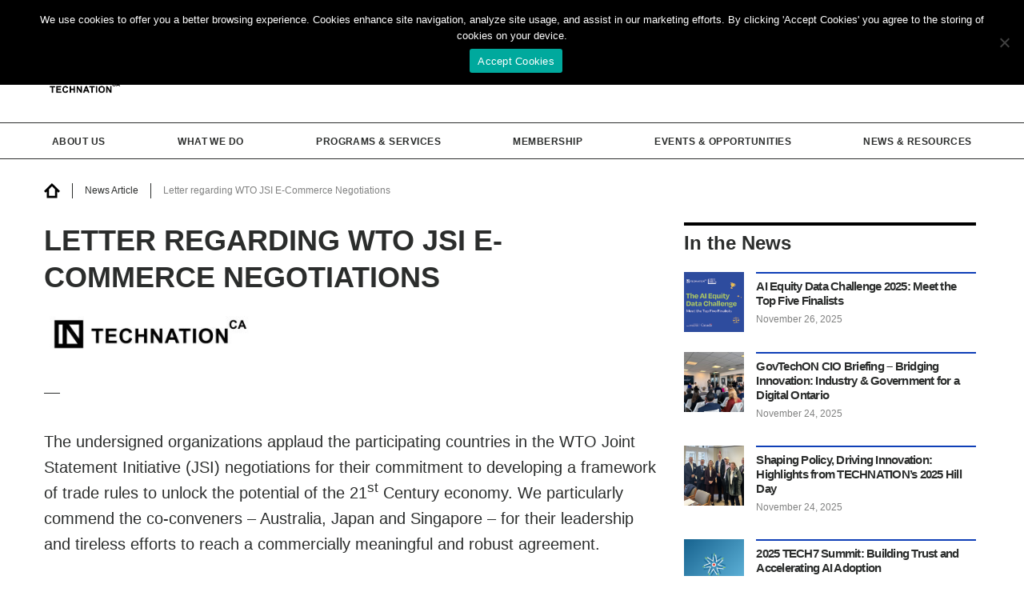

--- FILE ---
content_type: text/html; charset=UTF-8
request_url: https://technationcanada.ca/en/news/creating-tomorrows-public-sector-workforce-how-generative-ai-and-technology-are-transforming-the-employee-experience/
body_size: 14260
content:

<!DOCTYPE html>
<html lang="en-US">
<head>

  <meta charset="UTF-8">
  <meta http-equiv="x-ua-compatible" content="ie=edge">
	<meta name="viewport" content="width=device-width, initial-scale=1.0"/>

  <!-- Google Tag Manager -->
  <script>(function(w,d,s,l,i){w[l]=w[l]||[];w[l].push({'gtm.start':
  new Date().getTime(),event:'gtm.js'});var f=d.getElementsByTagName(s)[0],
  j=d.createElement(s),dl=l!='dataLayer'?'&l='+l:'';j.async=true;j.src=
  'https://www.googletagmanager.com/gtm.js?id='+i+dl;f.parentNode.insertBefore(j,f);
  })(window,document,'script','dataLayer','GTM-53XZZ5B');</script>
  <!-- End Google Tag Manager -->

  <!-- misc -->
  <link rel="alternate" type="application/rss+xml" title="TECHNATION" href="/sitemap_index.xml" />
  <link type="text/plain" rel="author" href="https://technationcanada.ca/wp-content/themes/technation-2025/humans.txt" />

  <!-- FontAwesome -->
  <script src="https://kit.fontawesome.com/14faee1ca3.js" crossorigin="anonymous"></script>

  <meta name='robots' content='index, follow, max-image-preview:large, max-snippet:-1, max-video-preview:-1' />
<link rel="alternate" hreflang="en" href="https://technationcanada.ca/en/news/creating-tomorrows-public-sector-workforce-how-generative-ai-and-technology-are-transforming-the-employee-experience/" />
<link rel="alternate" hreflang="fr" href="https://technationcanada.ca/fr/news/creating-tomorrows-public-sector-workforce-how-generative-ai-and-technology-are-transforming-the-employee-experience/" />
<link rel="alternate" hreflang="x-default" href="https://technationcanada.ca/en/news/creating-tomorrows-public-sector-workforce-how-generative-ai-and-technology-are-transforming-the-employee-experience/" />

	<!-- This site is optimized with the Yoast SEO plugin v26.7 - https://yoast.com/wordpress/plugins/seo/ -->
	<title>Letter regarding WTO JSI E-Commerce Negotiations - TECHNATION</title>
	<meta name="description" content="TECHNATION is Canada&#039;s authoritative technology industry association, uniting industry and government to power the digital economy and drive global tech leadership." />
	<link rel="canonical" href="https://technationcanada.ca/en/news/creating-tomorrows-public-sector-workforce-how-generative-ai-and-technology-are-transforming-the-employee-experience/" />
	<meta property="og:locale" content="en_US" />
	<meta property="og:type" content="article" />
	<meta property="og:title" content="Letter regarding WTO JSI E-Commerce Negotiations - TECHNATION" />
	<meta property="og:description" content="TECHNATION is Canada&#039;s authoritative technology industry association, uniting industry and government to power the digital economy and drive global tech leadership." />
	<meta property="og:url" content="https://technationcanada.ca/en/news/creating-tomorrows-public-sector-workforce-how-generative-ai-and-technology-are-transforming-the-employee-experience/" />
	<meta property="og:site_name" content="TECHNATION" />
	<meta property="article:modified_time" content="2023-11-28T18:59:04+00:00" />
	<meta property="og:image" content="https://technationcanada.ca/wp-content/uploads/2020/10/large-TN_SocialShare.png" />
	<meta property="og:image:width" content="1000" />
	<meta property="og:image:height" content="525" />
	<meta property="og:image:type" content="image/png" />
	<meta name="twitter:card" content="summary_large_image" />
	<script type="application/ld+json" class="yoast-schema-graph">{"@context":"https://schema.org","@graph":[{"@type":"WebPage","@id":"https://technationcanada.ca/en/news/creating-tomorrows-public-sector-workforce-how-generative-ai-and-technology-are-transforming-the-employee-experience/","url":"https://technationcanada.ca/en/news/creating-tomorrows-public-sector-workforce-how-generative-ai-and-technology-are-transforming-the-employee-experience/","name":"Letter regarding WTO JSI E-Commerce Negotiations - TECHNATION","isPartOf":{"@id":"https://technationcanada.ca/en/#website"},"datePublished":"2023-11-28T18:48:45+00:00","dateModified":"2023-11-28T18:59:04+00:00","description":"TECHNATION is Canada's authoritative technology industry association, uniting industry and government to power the digital economy and drive global tech leadership.","breadcrumb":{"@id":"https://technationcanada.ca/en/news/creating-tomorrows-public-sector-workforce-how-generative-ai-and-technology-are-transforming-the-employee-experience/#breadcrumb"},"inLanguage":"en-US","potentialAction":[{"@type":"ReadAction","target":["https://technationcanada.ca/en/news/creating-tomorrows-public-sector-workforce-how-generative-ai-and-technology-are-transforming-the-employee-experience/"]}]},{"@type":"BreadcrumbList","@id":"https://technationcanada.ca/en/news/creating-tomorrows-public-sector-workforce-how-generative-ai-and-technology-are-transforming-the-employee-experience/#breadcrumb","itemListElement":[{"@type":"ListItem","position":1,"name":"Home","item":"https://technationcanada.ca/en/"},{"@type":"ListItem","position":2,"name":"Letter regarding WTO JSI E-Commerce Negotiations"}]},{"@type":"WebSite","@id":"https://technationcanada.ca/en/#website","url":"https://technationcanada.ca/en/","name":"TECHNATION","description":"TECHNATION is Canada&#039;s authoritative technology industry association. We convene industry and government to fuel innovation and prosperity in the digital economy.","potentialAction":[{"@type":"SearchAction","target":{"@type":"EntryPoint","urlTemplate":"https://technationcanada.ca/en/?s={search_term_string}"},"query-input":{"@type":"PropertyValueSpecification","valueRequired":true,"valueName":"search_term_string"}}],"inLanguage":"en-US"}]}</script>
	<!-- / Yoast SEO plugin. -->


<link rel='dns-prefetch' href='//maps.googleapis.com' />
<link rel='dns-prefetch' href='//meet.jit.si' />
<link rel='dns-prefetch' href='//fonts.googleapis.com' />
<link rel="alternate" type="application/rss+xml" title="TECHNATION &raquo; Feed" href="https://technationcanada.ca/en/feed/" />
<link rel="alternate" type="application/rss+xml" title="TECHNATION &raquo; Comments Feed" href="https://technationcanada.ca/en/comments/feed/" />
<link rel="alternate" title="oEmbed (JSON)" type="application/json+oembed" href="https://technationcanada.ca/en/wp-json/oembed/1.0/embed?url=https%3A%2F%2Ftechnationcanada.ca%2Fen%2Fnews%2Fcreating-tomorrows-public-sector-workforce-how-generative-ai-and-technology-are-transforming-the-employee-experience%2F" />
<link rel="alternate" title="oEmbed (XML)" type="text/xml+oembed" href="https://technationcanada.ca/en/wp-json/oembed/1.0/embed?url=https%3A%2F%2Ftechnationcanada.ca%2Fen%2Fnews%2Fcreating-tomorrows-public-sector-workforce-how-generative-ai-and-technology-are-transforming-the-employee-experience%2F&#038;format=xml" />
<style id='wp-img-auto-sizes-contain-inline-css'>
img:is([sizes=auto i],[sizes^="auto," i]){contain-intrinsic-size:3000px 1500px}
/*# sourceURL=wp-img-auto-sizes-contain-inline-css */
</style>
<style id='wp-emoji-styles-inline-css'>

	img.wp-smiley, img.emoji {
		display: inline !important;
		border: none !important;
		box-shadow: none !important;
		height: 1em !important;
		width: 1em !important;
		margin: 0 0.07em !important;
		vertical-align: -0.1em !important;
		background: none !important;
		padding: 0 !important;
	}
/*# sourceURL=wp-emoji-styles-inline-css */
</style>
<link rel='stylesheet' id='wp-block-library-css' href='https://technationcanada.ca/wp-includes/css/dist/block-library/style.min.css?ver=6.9' media='all' />
<style id='global-styles-inline-css'>
:root{--wp--preset--aspect-ratio--square: 1;--wp--preset--aspect-ratio--4-3: 4/3;--wp--preset--aspect-ratio--3-4: 3/4;--wp--preset--aspect-ratio--3-2: 3/2;--wp--preset--aspect-ratio--2-3: 2/3;--wp--preset--aspect-ratio--16-9: 16/9;--wp--preset--aspect-ratio--9-16: 9/16;--wp--preset--color--black: #000000;--wp--preset--color--cyan-bluish-gray: #abb8c3;--wp--preset--color--white: #ffffff;--wp--preset--color--pale-pink: #f78da7;--wp--preset--color--vivid-red: #cf2e2e;--wp--preset--color--luminous-vivid-orange: #ff6900;--wp--preset--color--luminous-vivid-amber: #fcb900;--wp--preset--color--light-green-cyan: #7bdcb5;--wp--preset--color--vivid-green-cyan: #00d084;--wp--preset--color--pale-cyan-blue: #8ed1fc;--wp--preset--color--vivid-cyan-blue: #0693e3;--wp--preset--color--vivid-purple: #9b51e0;--wp--preset--gradient--vivid-cyan-blue-to-vivid-purple: linear-gradient(135deg,rgb(6,147,227) 0%,rgb(155,81,224) 100%);--wp--preset--gradient--light-green-cyan-to-vivid-green-cyan: linear-gradient(135deg,rgb(122,220,180) 0%,rgb(0,208,130) 100%);--wp--preset--gradient--luminous-vivid-amber-to-luminous-vivid-orange: linear-gradient(135deg,rgb(252,185,0) 0%,rgb(255,105,0) 100%);--wp--preset--gradient--luminous-vivid-orange-to-vivid-red: linear-gradient(135deg,rgb(255,105,0) 0%,rgb(207,46,46) 100%);--wp--preset--gradient--very-light-gray-to-cyan-bluish-gray: linear-gradient(135deg,rgb(238,238,238) 0%,rgb(169,184,195) 100%);--wp--preset--gradient--cool-to-warm-spectrum: linear-gradient(135deg,rgb(74,234,220) 0%,rgb(151,120,209) 20%,rgb(207,42,186) 40%,rgb(238,44,130) 60%,rgb(251,105,98) 80%,rgb(254,248,76) 100%);--wp--preset--gradient--blush-light-purple: linear-gradient(135deg,rgb(255,206,236) 0%,rgb(152,150,240) 100%);--wp--preset--gradient--blush-bordeaux: linear-gradient(135deg,rgb(254,205,165) 0%,rgb(254,45,45) 50%,rgb(107,0,62) 100%);--wp--preset--gradient--luminous-dusk: linear-gradient(135deg,rgb(255,203,112) 0%,rgb(199,81,192) 50%,rgb(65,88,208) 100%);--wp--preset--gradient--pale-ocean: linear-gradient(135deg,rgb(255,245,203) 0%,rgb(182,227,212) 50%,rgb(51,167,181) 100%);--wp--preset--gradient--electric-grass: linear-gradient(135deg,rgb(202,248,128) 0%,rgb(113,206,126) 100%);--wp--preset--gradient--midnight: linear-gradient(135deg,rgb(2,3,129) 0%,rgb(40,116,252) 100%);--wp--preset--font-size--small: 13px;--wp--preset--font-size--medium: 20px;--wp--preset--font-size--large: 36px;--wp--preset--font-size--x-large: 42px;--wp--preset--spacing--20: 0.44rem;--wp--preset--spacing--30: 0.67rem;--wp--preset--spacing--40: 1rem;--wp--preset--spacing--50: 1.5rem;--wp--preset--spacing--60: 2.25rem;--wp--preset--spacing--70: 3.38rem;--wp--preset--spacing--80: 5.06rem;--wp--preset--shadow--natural: 6px 6px 9px rgba(0, 0, 0, 0.2);--wp--preset--shadow--deep: 12px 12px 50px rgba(0, 0, 0, 0.4);--wp--preset--shadow--sharp: 6px 6px 0px rgba(0, 0, 0, 0.2);--wp--preset--shadow--outlined: 6px 6px 0px -3px rgb(255, 255, 255), 6px 6px rgb(0, 0, 0);--wp--preset--shadow--crisp: 6px 6px 0px rgb(0, 0, 0);}:where(.is-layout-flex){gap: 0.5em;}:where(.is-layout-grid){gap: 0.5em;}body .is-layout-flex{display: flex;}.is-layout-flex{flex-wrap: wrap;align-items: center;}.is-layout-flex > :is(*, div){margin: 0;}body .is-layout-grid{display: grid;}.is-layout-grid > :is(*, div){margin: 0;}:where(.wp-block-columns.is-layout-flex){gap: 2em;}:where(.wp-block-columns.is-layout-grid){gap: 2em;}:where(.wp-block-post-template.is-layout-flex){gap: 1.25em;}:where(.wp-block-post-template.is-layout-grid){gap: 1.25em;}.has-black-color{color: var(--wp--preset--color--black) !important;}.has-cyan-bluish-gray-color{color: var(--wp--preset--color--cyan-bluish-gray) !important;}.has-white-color{color: var(--wp--preset--color--white) !important;}.has-pale-pink-color{color: var(--wp--preset--color--pale-pink) !important;}.has-vivid-red-color{color: var(--wp--preset--color--vivid-red) !important;}.has-luminous-vivid-orange-color{color: var(--wp--preset--color--luminous-vivid-orange) !important;}.has-luminous-vivid-amber-color{color: var(--wp--preset--color--luminous-vivid-amber) !important;}.has-light-green-cyan-color{color: var(--wp--preset--color--light-green-cyan) !important;}.has-vivid-green-cyan-color{color: var(--wp--preset--color--vivid-green-cyan) !important;}.has-pale-cyan-blue-color{color: var(--wp--preset--color--pale-cyan-blue) !important;}.has-vivid-cyan-blue-color{color: var(--wp--preset--color--vivid-cyan-blue) !important;}.has-vivid-purple-color{color: var(--wp--preset--color--vivid-purple) !important;}.has-black-background-color{background-color: var(--wp--preset--color--black) !important;}.has-cyan-bluish-gray-background-color{background-color: var(--wp--preset--color--cyan-bluish-gray) !important;}.has-white-background-color{background-color: var(--wp--preset--color--white) !important;}.has-pale-pink-background-color{background-color: var(--wp--preset--color--pale-pink) !important;}.has-vivid-red-background-color{background-color: var(--wp--preset--color--vivid-red) !important;}.has-luminous-vivid-orange-background-color{background-color: var(--wp--preset--color--luminous-vivid-orange) !important;}.has-luminous-vivid-amber-background-color{background-color: var(--wp--preset--color--luminous-vivid-amber) !important;}.has-light-green-cyan-background-color{background-color: var(--wp--preset--color--light-green-cyan) !important;}.has-vivid-green-cyan-background-color{background-color: var(--wp--preset--color--vivid-green-cyan) !important;}.has-pale-cyan-blue-background-color{background-color: var(--wp--preset--color--pale-cyan-blue) !important;}.has-vivid-cyan-blue-background-color{background-color: var(--wp--preset--color--vivid-cyan-blue) !important;}.has-vivid-purple-background-color{background-color: var(--wp--preset--color--vivid-purple) !important;}.has-black-border-color{border-color: var(--wp--preset--color--black) !important;}.has-cyan-bluish-gray-border-color{border-color: var(--wp--preset--color--cyan-bluish-gray) !important;}.has-white-border-color{border-color: var(--wp--preset--color--white) !important;}.has-pale-pink-border-color{border-color: var(--wp--preset--color--pale-pink) !important;}.has-vivid-red-border-color{border-color: var(--wp--preset--color--vivid-red) !important;}.has-luminous-vivid-orange-border-color{border-color: var(--wp--preset--color--luminous-vivid-orange) !important;}.has-luminous-vivid-amber-border-color{border-color: var(--wp--preset--color--luminous-vivid-amber) !important;}.has-light-green-cyan-border-color{border-color: var(--wp--preset--color--light-green-cyan) !important;}.has-vivid-green-cyan-border-color{border-color: var(--wp--preset--color--vivid-green-cyan) !important;}.has-pale-cyan-blue-border-color{border-color: var(--wp--preset--color--pale-cyan-blue) !important;}.has-vivid-cyan-blue-border-color{border-color: var(--wp--preset--color--vivid-cyan-blue) !important;}.has-vivid-purple-border-color{border-color: var(--wp--preset--color--vivid-purple) !important;}.has-vivid-cyan-blue-to-vivid-purple-gradient-background{background: var(--wp--preset--gradient--vivid-cyan-blue-to-vivid-purple) !important;}.has-light-green-cyan-to-vivid-green-cyan-gradient-background{background: var(--wp--preset--gradient--light-green-cyan-to-vivid-green-cyan) !important;}.has-luminous-vivid-amber-to-luminous-vivid-orange-gradient-background{background: var(--wp--preset--gradient--luminous-vivid-amber-to-luminous-vivid-orange) !important;}.has-luminous-vivid-orange-to-vivid-red-gradient-background{background: var(--wp--preset--gradient--luminous-vivid-orange-to-vivid-red) !important;}.has-very-light-gray-to-cyan-bluish-gray-gradient-background{background: var(--wp--preset--gradient--very-light-gray-to-cyan-bluish-gray) !important;}.has-cool-to-warm-spectrum-gradient-background{background: var(--wp--preset--gradient--cool-to-warm-spectrum) !important;}.has-blush-light-purple-gradient-background{background: var(--wp--preset--gradient--blush-light-purple) !important;}.has-blush-bordeaux-gradient-background{background: var(--wp--preset--gradient--blush-bordeaux) !important;}.has-luminous-dusk-gradient-background{background: var(--wp--preset--gradient--luminous-dusk) !important;}.has-pale-ocean-gradient-background{background: var(--wp--preset--gradient--pale-ocean) !important;}.has-electric-grass-gradient-background{background: var(--wp--preset--gradient--electric-grass) !important;}.has-midnight-gradient-background{background: var(--wp--preset--gradient--midnight) !important;}.has-small-font-size{font-size: var(--wp--preset--font-size--small) !important;}.has-medium-font-size{font-size: var(--wp--preset--font-size--medium) !important;}.has-large-font-size{font-size: var(--wp--preset--font-size--large) !important;}.has-x-large-font-size{font-size: var(--wp--preset--font-size--x-large) !important;}
/*# sourceURL=global-styles-inline-css */
</style>

<style id='classic-theme-styles-inline-css'>
/*! This file is auto-generated */
.wp-block-button__link{color:#fff;background-color:#32373c;border-radius:9999px;box-shadow:none;text-decoration:none;padding:calc(.667em + 2px) calc(1.333em + 2px);font-size:1.125em}.wp-block-file__button{background:#32373c;color:#fff;text-decoration:none}
/*# sourceURL=/wp-includes/css/classic-themes.min.css */
</style>
<link rel='stylesheet' id='cookie-notice-front-css' href='https://technationcanada.ca/wp-content/plugins/cookie-notice/css/front.min.css?ver=2.5.11' media='all' />
<link rel='stylesheet' id='prod-style-css' href='https://technationcanada.ca/wp-content/themes/technation-2025/dist/production.css?v=1.3&#038;ver=6.9' media='all' />
<link rel='stylesheet' id='evcal_google_fonts-css' href='https://fonts.googleapis.com/css?family=Noto+Sans%3A400%2C400italic%2C700%7CPoppins%3A700%2C800%2C900&#038;subset=latin%2Clatin-ext&#038;ver=5.0.6' media='all' />
<link rel='stylesheet' id='evcal_cal_default-css' href='//technationcanada.ca/wp-content/plugins/eventON/assets/css/eventon_styles.css?ver=5.0.6' media='all' />
<link rel='stylesheet' id='evo_font_icons-css' href='//technationcanada.ca/wp-content/plugins/eventON/assets/fonts/all.css?ver=5.0.6' media='all' />
<link rel='stylesheet' id='eventon_dynamic_styles-css' href='//technationcanada.ca/wp-content/plugins/eventON/assets/css/eventon_dynamic_styles.css?ver=5.0.6' media='all' />
<script id="cookie-notice-front-js-before">
var cnArgs = {"ajaxUrl":"https:\/\/technationcanada.ca\/wp-admin\/admin-ajax.php","nonce":"2bdbea86b2","hideEffect":"fade","position":"top","onScroll":false,"onScrollOffset":100,"onClick":false,"cookieName":"cookie_notice_accepted","cookieTime":2592000,"cookieTimeRejected":2592000,"globalCookie":false,"redirection":false,"cache":true,"revokeCookies":false,"revokeCookiesOpt":"automatic"};

//# sourceURL=cookie-notice-front-js-before
</script>
<script src="https://technationcanada.ca/wp-content/plugins/cookie-notice/js/front.min.js?ver=2.5.11" id="cookie-notice-front-js"></script>
<script src="https://technationcanada.ca/wp-includes/js/jquery/jquery.min.js?ver=3.7.1" id="jquery-core-js"></script>
<script src="https://technationcanada.ca/wp-includes/js/jquery/jquery-migrate.min.js?ver=3.4.1" id="jquery-migrate-js"></script>
<script id="evo-inlinescripts-header-js-after">
jQuery(document).ready(function($){});
//# sourceURL=evo-inlinescripts-header-js-after
</script>
<link rel="https://api.w.org/" href="https://technationcanada.ca/en/wp-json/" /><link rel="EditURI" type="application/rsd+xml" title="RSD" href="https://technationcanada.ca/xmlrpc.php?rsd" />
<link rel='shortlink' href='https://technationcanada.ca/en/?p=12841' />
<meta name="generator" content="WPML ver:4.8.6 stt:1,4;" />
<!-- start Simple Custom CSS and JS -->
<style>
table.list, table.list th, table.list td {
  border: 1px solid;
}

.slick-list {
   max-width: 1600px;
   margin: 0 auto;
}

body.home .sec-corporate .slick-list {
  min-height: 200px;
}

body.home .sec-corporate .slick-list img {
  display: block;
  max-width: 100%;
  height: auto;
}

body.home .sec-corporate .slick-list .aspot {
  height: auto;
}

body.home .sec-corporate .slick-list .aspot .copy {
	display: none;  	
}

body.home .sec-corporate .slick-list .aspot .media {
  width: 100% !important;
  position: relative;
  height: auto;
}

body.home .sec-corporate .aspot-wrap.horizontal .slick-dots {
  padding: 0;
  top: auto;
  bottom: 30px;
}

body.home .sec-corporate .aspot-wrap.horizontal .slick-dots li button {
	box-shadow: 0 0 2px 1px rgba(0, 0, 0, .25); 
}

@media screen and (max-width: 900px) {
.aspot {
      height: auto !important;
      flex-direction: column-reverse;
      flex-wrap: wrap;
  }
  
 .aspot .media {
    width: 100% !important;
    height: 300px;
    position: absolute;
    top: 0;
   }
  
.aspot .copy {
    width: 100%;
  	height: auto;
    padding: 20px;
    z-index: 999;
  }
  
.home .aspot .copy {
    width: 100%;
  	height: 100%;
    padding: 20px;
    z-index: 0;
  }
}</style>
<!-- end Simple Custom CSS and JS -->
<link rel="icon" href="https://technationcanada.ca/wp-content/uploads/2020/10/TN-Favicon_196px-150x150.png" sizes="32x32" />
<link rel="icon" href="https://technationcanada.ca/wp-content/uploads/2020/10/TN-Favicon_196px.png" sizes="192x192" />
<link rel="apple-touch-icon" href="https://technationcanada.ca/wp-content/uploads/2020/10/TN-Favicon_196px.png" />
<meta name="msapplication-TileImage" content="https://technationcanada.ca/wp-content/uploads/2020/10/TN-Favicon_196px.png" />

  <!-- Global site tag (gtag.js) - Google Analytics -->
  <script async src="https://www.googletagmanager.com/gtag/js?id=G-YM3EG3VY94"></script>
  <script>
    window.dataLayer = window.dataLayer || [];
    function gtag(){dataLayer.push(arguments);}
    gtag('js', new Date());

    gtag('config', 'G-YM3EG3VY94');
  </script>

  <!-- Google tag (gtag.js) -->
  <script async src="https://www.googletagmanager.com/gtag/js?id=UA-64532659-1"></script>
  <script>
    window.dataLayer = window.dataLayer || [];
    function gtag(){dataLayer.push(arguments);}
    gtag('js', new Date());

    gtag('config', 'UA-64532659-1');
  </script>

  <!-- Google tag (gtag.js) GA4 -->
  <script async src="https://www.googletagmanager.com/gtag/js?id=G-BBGEQYXM2R"></script>
  <script>
    window.dataLayer = window.dataLayer || [];
    function gtag(){dataLayer.push(arguments);}
    gtag('js', new Date());

    gtag('config', 'G-BBGEQYXM2R');
  </script>

</head>
<body data-rsssl=1 class="wp-singular news-template-default single single-news postid-12841 wp-embed-responsive wp-theme-technation-2025 cookies-not-set">


  
  
  <header>
    <div class="search-container mobile">
      <a href="#" title="Close" class="icon close light"></a>
      <form role="search" method="GET" id="searchform" class="searchform" action="https://technationcanada.ca/en/">
  <input type="text" name="s" id="s" value="" placeholder="Search TECHNATION..." />
  <button type="submit" class="cta">Search</button>
</form>    </div>

    <a href="#" class="close" title="Close"></a>

    <div class="top">
      <div class="centre">
        <a href="#" class="menu-trigger" title="Menu"></a>
        <a href="/en" class="logo" title="TECHNATION"></a>
        <div class="top-right">
                    <div class="links">
                        <a href="/en/our-story" title="Our Story">Our Story</a>
                        <a href="/en/membership" title="Membership">Membership</a>
                      </div>
                    <div class="languages">
            <a href="https://technationcanada.ca/fr/news/creating-tomorrows-public-sector-workforce-how-generative-ai-and-technology-are-transforming-the-employee-experience/" title="Français">Français</a>          </div>
          <div style="margin-left: 32px; margin-top: 8px;">
            <a href="/en/membership"><img src="https://technationcanada.ca/wp-content/uploads/2024/07/btn-become-a-member.jpg"></a>
          </div>
          <a href="#" class="search-toggle" title="Search"></a>

          <div class="search-container desktop">
            <a href="#" title="Close" class="icon close light"></a>
            <form role="search" method="GET" id="searchform" class="searchform" action="https://technationcanada.ca/en/">
  <input type="text" name="s" id="s" value="" placeholder="Search TECHNATION..." />
  <button type="submit" class="cta">Search</button>
</form>          </div>
        </div>
        <a href="#" class="search-toggle mobile" title="Search"></a>
      </div>
    </div>

          <nav>
        <div class="centre">
          <div class="main">
                        <span data-sub="sub_14247">
              <a href="https://technationcanada.ca/en/our-story/" class="sec-none " title="About Us">About Us</a>
              <i data-sub="sub_14247"></i>            </span>
                        <span data-sub="sub_14257">
              <a href="https://technationcanada.ca/en/what-we-do/" class="sec-none " title="What We Do">What We Do</a>
              <i data-sub="sub_14257"></i>            </span>
                        <span data-sub="sub_14283">
              <a href="https://technationcanada.ca/en/programs-services/" class="sec-none " title="Programs & Services">Programs & Services</a>
              <i data-sub="sub_14283"></i>            </span>
                        <span data-sub="sub_14264">
              <a href="https://technationcanada.ca/en/membership/" class="sec-none " title="Membership">Membership</a>
              <i data-sub="sub_14264"></i>            </span>
                        <span data-sub="sub_14268">
              <a href="https://technationcanada.ca/en/events-and-programs/" class="sec-none " title="Events & Opportunities">Events & Opportunities</a>
              <i data-sub="sub_14268"></i>            </span>
                        <span data-sub="sub_14276">
              <a href="https://technationcanada.ca/en/news-and-resources/" class="sec-none " title="News & Resources">News & Resources</a>
              <i data-sub="sub_14276"></i>            </span>
                      </div>

                    <div class="bottom-mobile">
            <div class="social">
              <a href="https://ca.linkedin.com/company/information-technology-assocation-of-canada" class="li" title="LinkedIn"></a>              <a href="https://twitter.com/technationca" class="tw" title="Twitter"></a>              <a href="https://www.facebook.com/TECHNATIONca/" class="fb" title="Facebook"></a>              <a href="https://www.instagram.com/TECHNATIONca" class="ig" title="Instagram"></a>            </div>

            <div class="links">
              <a href="https://technationcanada.ca/fr/news/creating-tomorrows-public-sector-workforce-how-generative-ai-and-technology-are-transforming-the-employee-experience/" title="Français">Français</a>
                            <a href="/en/privacy-policy/" title="Privacy">Privacy</a>
                            <a href="/en/terms-of-use/" title="Terms">Terms</a>
                            <a href="/en/accessibility/" title="Accessibility">Accessibility</a>
                          </div>

            <p class="copyright">&copy; 2026 TECHNATION</p>
          </div>
        </div>
      </nav>

            <div class="subnav" id="sub_14247">
        <div class="centre">
          <a href="#" class="back" title="Back">Back</a>
          <a href="https://technationcanada.ca/en/our-story/" class="parent" title="About Us">About Us</a>

          <div class="children">
                        <a href="https://technationcanada.ca/en/our-vision-and-mission/" class=" "  title="Mission & Vision">Mission & Vision                          </a>

            
                        <a href="https://technationcanada.ca/en/our-story/our-history/" class=" "  title="Our History">Our History                          </a>

            
                        <a href="https://technationcanada.ca/en/our-story/leadership-team/" class=" "  title="Leadership Team">Leadership Team                          </a>

            
                        <a href="https://technationcanada.ca/en/our-story/boards-of-directors/" class="has-sub " data-sub="sub_sub_14254" title="Boards of Directors">Boards of Directors              <i></i>            </a>

                        <div class="sub-subnav" id="sub_sub_14254">
                            <a href="https://technationcanada.ca/en/our-story/boards-of-directors/national-board-of-directors/" class=" " title="National Board of Directors">National Board of Directors</a>
                            <a href="https://technationcanada.ca/en/our-story/boards-of-directors/ontario-board-of-directors/" class=" " title="Ontario Board of Directors">Ontario Board of Directors</a>
                            <a href="https://technationcanada.ca/en/our-story/boards-of-directors/health-board-of-directors/" class=" " title="Health Board of Directors">Health Board of Directors</a>
                          </div>
            
                        <a href="https://technationcanada.ca/en/dei-reconciliation/" class=" "  title="Diversity, Equity, Inclusion and Reconciliation">Diversity, Equity, Inclusion and Reconciliation                          </a>

            
                        <a href="https://technationcanada.ca/en/annual-review/" class=" "  title="Annual Review">Annual Review                          </a>

            
                      </div>

        </div>
      </div>
            <div class="subnav" id="sub_14257">
        <div class="centre">
          <a href="#" class="back" title="Back">Back</a>
          <a href="https://technationcanada.ca/en/what-we-do/" class="parent" title="What We Do">What We Do</a>

          <div class="children">
                        <a href="https://technationcanada.ca/en/government-and-digital-transformation/" class=" "  title="Advocacy">Advocacy                          </a>

            
                        <a href="https://technationcanada.ca/en/events-and-programs/" class=" "  title="Events & Networking">Events & Networking                          </a>

            
                        <a href="https://technationcanada.ca/en/future-workforce-development/" class=" "  title="Talent & Skills Development">Talent & Skills Development                          </a>

            
                        <a href="https://technationcanada.ca/en/industry-growth/" class=" "  title="Industry Development">Industry Development                          </a>

            
                        <a href="https://technationcanada.ca/en/events-and-programs/committees-working-groups/" class=" "  title="Committees &#038; Working Groups">Committees &#038; Working Groups                          </a>

            
                      </div>

        </div>
      </div>
            <div class="subnav" id="sub_14283">
        <div class="centre">
          <a href="#" class="back" title="Back">Back</a>
          <a href="https://technationcanada.ca/en/programs-services/" class="parent" title="Programs & Services">Programs & Services</a>

          <div class="children">
                        <a href="https://technationcanada.ca/en/government-and-digital-transformation/" class="has-sub " data-sub="sub_sub_14284" title="Government Relations & Policy">Government Relations & Policy              <i></i>            </a>

                        <div class="sub-subnav" id="sub_sub_14284">
                            <a href="https://technationcanada.ca/en/government-and-digital-transformation/advocacy/" class=" " title="Advocacy">Advocacy</a>
                            <a href="https://technationcanada.ca/en/government-and-digital-transformation/policy/" class=" " title="Policy">Policy</a>
                            <a href="https://technationcanada.ca/en/government-and-digital-transformation/procurement/" class=" " title="Procurement">Procurement</a>
                            <a href="https://technationcanada.ca/en/events-and-programs/committees-working-groups/" class=" " title="Committees &#038; Working Groups">Committees &#038; Working Groups</a>
                          </div>
            
                        <a href="https://technationcanada.ca/en/ai4canada/" class=" "  title="AI4Canada">AI4Canada                          </a>

            
                        <a href="https://technationcanada.ca/en/industry-growth/" class="has-sub " data-sub="sub_sub_14292" title="Industry, Prosperity & Growth">Industry, Prosperity & Growth              <i></i>            </a>

                        <div class="sub-subnav" id="sub_sub_14292">
                            <a href="https://technationcanada.ca/en/industry-growth/diversity-inclusion/" class=" " title="Diversity &#038; Inclusion">Diversity &#038; Inclusion</a>
                            <a href="https://technationcanada.ca/en/industry-growth/business-development/" class=" " title="Business Development">Business Development</a>
                            <a href="https://technationcanada.ca/en/industry-growth/strategic-partnerships/" class=" " title="Strategic Partnerships">Strategic Partnerships</a>
                            <a href="https://technationcanada.ca/en/industry-growth/business-development/trade-missions/" class=" " title="Trade Missions">Trade Missions</a>
                          </div>
            
                        <a href="https://technationcanada.ca/en/health/" class="has-sub " data-sub="sub_sub_14297" title="Health">Health              <i></i>            </a>

                        <div class="sub-subnav" id="sub_sub_14297">
                            <a href="https://technationcanada.ca/en/health/about/" class=" " title="About">About</a>
                            <a href="https://technationcanada.ca/en/health/news-health-updates/" class=" " title="News &#038; Updates">News &#038; Updates</a>
                            <a href="https://technationcanada.ca/en/health/events/" class=" " title="Events">Events</a>
                            <a href="https://technationcanada.ca/en/health/thought-leadership-and-research/" class=" " title="Thought Leadership &#038; Research">Thought Leadership &#038; Research</a>
                            <a href="https://technationcanada.ca/en/health/committees-task-forces/" class=" " title="Committees &#038; Task Forces">Committees &#038; Task Forces</a>
                          </div>
            
                        <a href="https://technationcanada.ca/en/tech4canada/" class="has-sub " data-sub="sub_sub_14307" title="TECH4CANADA">TECH4CANADA              <i></i>            </a>

                        <div class="sub-subnav" id="sub_sub_14307">
                            <a href="https://technationcanada.ca/en/tech4canada/advisory-groups-and-task-forces/" class=" " title="Advisory Groups & Task Forces">Advisory Groups & Task Forces</a>
                          </div>
            
                        <a href="https://technationcanada.ca/en/future-workforce-development/" class="has-sub " data-sub="sub_sub_14309" title="Future Workforce Development">Future Workforce Development              <i></i>            </a>

                        <div class="sub-subnav" id="sub_sub_14309">
                            <a href="https://technationcanada.ca/en/future-workforce-development/career-ready-program/" class=" " title="Career Ready Program">Career Ready Program</a>
                            <a href="https://technationcanada.ca/en/future-workforce-development/career-ready-program/calgary-wage-subsidy-program/" class=" " title="Calgary Wage Subsidy Program">Calgary Wage Subsidy Program</a>
                            <a href="https://technationcanada.ca/en/future-workforce-development/career-finder/" class=" " title="CareerFinder">CareerFinder</a>
                            <a href="https://technationcanada.ca/en/future-workforce-development/career-ready-program/indigenous_pathways/" class=" " title="Indigenous Pathways">Indigenous Pathways</a>
                            <a href="https://technationcanada.ca/en/future-workforce-development/career-ready-program/bnext-black-focused-programming/" class=" " title="BNEXT">BNEXT</a>
                            <a href="https://technationcanada.ca/en/future-workforce-development/career-ready-program/infuse-program/" class=" " title="Infuse STEAM">Infuse STEAM</a>
                            <a href="https://technationcanada.ca/en/future-workforce-development/launchpad/" class=" " title="LaunchPad">LaunchPad</a>
                            <a href="https://technationcanada.ca/en/future-workforce-development/career-ready-program/student-events/" class=" " title="Events">Events</a>
                            <a href="https://technationcanada.ca/en/future-workforce-development/cybersecurity/" class=" " title="Cybersecurity">Cybersecurity</a>
                            <a href="https://technationcanada.ca/en/future-workforce-development/adapt/" class=" " title="Advanced Digital and Professional Training (ADaPT)">Advanced Digital and Professional Training (ADaPT)</a>
                          </div>
            
                      </div>

        </div>
      </div>
            <div class="subnav" id="sub_14264">
        <div class="centre">
          <a href="#" class="back" title="Back">Back</a>
          <a href="https://technationcanada.ca/en/membership/" class="parent" title="Membership">Membership</a>

          <div class="children">
                        <a href="https://technationcanada.ca/en/membership/benefits/" class=" "  title="Benefits of Membership">Benefits of Membership                          </a>

            
                        <a href="https://technationcanada.ca/en/membership/our-members/" class=" "  title="Our Members">Our Members                          </a>

            
                        <a href="https://technationcanada.ca/en/membership/join-technation/" class=" "  title="Become a Member">Become a Member                          </a>

            
                      </div>

        </div>
      </div>
            <div class="subnav" id="sub_14268">
        <div class="centre">
          <a href="#" class="back" title="Back">Back</a>
          <a href="https://technationcanada.ca/en/events-and-programs/" class="parent" title="Events & Opportunities">Events & Opportunities</a>

          <div class="children">
                        <a href="https://technationcanada.ca/en/tech7/" class=" "  title="TECH7 Summit">TECH7 Summit                          </a>

            
                        <a href="https://technationcanada.ca/en/future-workforce-development/career-ready-program/futurewave-2025/" class=" "  title="FutureWave 2025">FutureWave 2025                          </a>

            
                        <a href="https://technationcanada.ca/en/events-and-programs/technation-events/" class=" "  title="TECHNATION Events">TECHNATION Events                          </a>

            
                        <a href="https://technationcanada.ca/en/events-and-programs/ingenious-awards/" class=" "  title="Ingenious Awards">Ingenious Awards                          </a>

            
                        <a href="https://technationcanada.ca/en/events-and-programs/industry-supported-events/" class=" "  title="Industry Supported Events">Industry Supported Events                          </a>

            
                        <a href="https://technationcanada.ca/en/events-and-programs/board-committee-meetings/" class=" "  title="Board &#038; Committee Meetings">Board &#038; Committee Meetings                          </a>

            
                        <a href="https://technationcanada.ca/en/events-and-programs/committees-working-groups/" class=" "  title="Committees &#038; Working Groups">Committees &#038; Working Groups                          </a>

            
                        <a href="https://technationcanada.ca/en/events-and-programs/sponsorship-opportunities/" class=" "  title="Sponsorship Opportunities">Sponsorship Opportunities                          </a>

            
                      </div>

        </div>
      </div>
            <div class="subnav" id="sub_14276">
        <div class="centre">
          <a href="#" class="back" title="Back">Back</a>
          <a href="https://technationcanada.ca/en/news-and-resources/" class="parent" title="News & Resources">News & Resources</a>

          <div class="children">
                        <a href="https://technationcanada.ca/en/news-updates/" class=" "  title="News &#038; Updates">News &#038; Updates                          </a>

            
                        <a href="https://technationcanada.ca/en/media/" class=" "  title="Media">Media                          </a>

            
                        <a href="https://technationcanada.ca/en/podcasts/" class=" "  title="Podcasts">Podcasts                          </a>

            
                        <a href="https://technationcanada.ca/en/thought-leadership-and-research/" class=" "  title="Thought Leadership & Research">Thought Leadership & Research                          </a>

            
                      </div>

        </div>
      </div>
      
      </header>

  <div class="breadcrumbs">
  <div class="centre">
    <a href="https://technationcanada.ca/en/" class="icon home" title="Home"></a> <a rel="v:url" property="v:title" href="" title="News Article">News Article</a> <span class="current">Letter regarding WTO JSI E-Commerce Negotiations</span>  </div>
</div>
<section class="sec-corporate">

  <div class="centre">
  <div class="module">
    <div class="cols">
      <div class="col-8 press  ">
                <h1>Letter regarding WTO JSI E-Commerce Negotiations</h1>
        <!-- <p class="meta">Posted on November 28, 2023</p> -->

        
        <p><img decoding="async" class="alignnone  wp-image-11826" src="https://technationcanada.ca/wp-content/uploads/2023/06/TechNation_Logo_horizontal-BLK.jpg" alt="" width="266" height="59" srcset="https://technationcanada.ca/wp-content/uploads/2023/06/TechNation_Logo_horizontal-BLK.jpg 1350w, https://technationcanada.ca/wp-content/uploads/2023/06/TechNation_Logo_horizontal-BLK-300x67.jpg 300w, https://technationcanada.ca/wp-content/uploads/2023/06/TechNation_Logo_horizontal-BLK-1024x228.jpg 1024w" sizes="(max-width: 266px) 100vw, 266px" /></p>
<p>&#8212;</p>
<p>The undersigned organizations applaud the participating countries in the WTO Joint Statement Initiative (JSI) negotiations for their commitment to developing a framework of trade rules to unlock the potential of the 21<sup>st</sup> Century economy. We particularly commend the co-conveners – Australia, Japan and Singapore – for their leadership and tireless efforts to reach a commercially meaningful and robust agreement.</p>
<p>At a time of multiple crises and conflicts around the world, our collective economic development, growth, prosperity and employment depend upon cross-border access to technology and the movement of data in between countries.</p>
<p>Our organizations and member businesses are active across the world and in all economic sectors. The ability to access technology and transfer data across international digital networks is of central importance to our operations, business models, customers, workers, as well as supply chain partners, including micro, small, and medium-sized enterprises (MSMEs). No business can engage in international trade or compete on a level playing field without it.</p>
<p>The JSI negotiations offer a unique opportunity to reach an international agreement that can help realize the promise of cross-border access to technology and the trusted movement of data for all economic sectors and across regions. To enhance certainty and economic opportunity, the agreement should aim to achieve high standard provisions ensuring data flows across borders, a permanent moratorium on Customs Duties on Electronic Transmissions, non-discrimination of digital products, prohibition of disclosure or transfer of source code or algorithms, and disciplining discriminatory data localization policies – in</p>
<p>particular, the requirement to install computer-related equipment within the country as a condition for conducting business. The agreement should respect the right to regulate where necessary and be guided by principles of non-discrimination, transparency, and interoperability among legal frameworks.</p>
<p>We regret the Office of the United States Trade Representative’s decision to withdraw its long-standing support of core digital trade principles. However, we believe the participating economies should continue to seek high ambition, including on data and source code, to deliver the first ever high standard global baseline agreement on digital trade. They should follow the highest level of disciplines achieved in bilateral and regional trade agreements to date, particularly those achieved by the co-convenors. Indeed, this is a huge opportunity to re-affirm the WTO’s leadership role in setting world-class, commercially meaningful global baseline rules for trade in the modern economy. This work will also support important efforts in other multilateral fora, such as the G7’s engagement on promoting internet freedom and advancing collaboration on cross-border data flows through accelerating and operationalizing Data Free Flows with Trust, as well as the efforts undertaken in the Global Cross Border Privacy Rules Forum.</p>
<p>We commend the participating economies for their efforts to achieve a robust and meaningful outcome that will spread the benefits of digital trade to all, and we stand ready to support your work.</p>
<p>&nbsp;</p>
<p>Yours sincerely,</p>
<p>ACT | The App Association</p>
<p>Australian Information Industry Association</p>
<p>BSA | The Software Alliance</p>
<p>BusinessNZ</p>
<p>Canadian Chamber of Commerce City of London Corporation Coalition of Services Industries</p>
<p>Computer &amp; Communications Industry Association (CCIA)</p>
<p>Consumer Technology Association (CTA)</p>
<p>Developers Alliance</p>
<p>European Services Forum Global Data Alliance</p>
<p>Information Technology Industry Council International Chamber of Commerce United Kingdom</p>
<p>Japan Electronics and Information Technology Industries</p>
<p>Professional and Business Services Council (Business-side) TECHNATION Canada</p>
<p>techUK</p>
<p>TheCityUK</p>
<p>World Innovation, Technology and Services Alliance</p>
      </div>

      <div class="col-4">
            <div class="push-sidebar news">
  
          <p class="push-title">In the News</p>
            <a href="https://technationcanada.ca/en/news/ai-equity-data-challenge-2025/" title="AI Equity Data Challenge 2025: Meet the Top Five Finalists" class="news-blurb sec-none" >
        <div class="img" style="background-image: url(https://technationcanada.ca/wp-content/uploads/2025/11/Untitled-1.jpg);"></div>
        <div class="copy">
          <h3>AI Equity Data Challenge 2025: Meet the Top Five Finalists</h3>
          <p class="meta"> November 26, 2025</p>        </div>
      </a>
          <a href="https://technationcanada.ca/en/news/govtechon-2025/" title="GovTechON CIO Briefing – Bridging Innovation: Industry &#038; Government for a Digital Ontario" class="news-blurb sec-none" >
        <div class="img" style="background-image: url(https://technationcanada.ca/wp-content/uploads/2025/11/1763570749406.jpeg);"></div>
        <div class="copy">
          <h3>GovTechON CIO Briefing – Bridging Innovation: Industry &#038; Government for a Digital Ontario</h3>
          <p class="meta"> November 24, 2025</p>        </div>
      </a>
          <a href="https://technationcanada.ca/en/news/shaping-policy-driving-innovation-highlights-from-technations-2025-hill-day/" title="Shaping Policy, Driving Innovation: Highlights from TECHNATION’s 2025 Hill Day" class="news-blurb sec-none" >
        <div class="img" style="background-image: url(https://technationcanada.ca/wp-content/uploads/2025/11/HillDay2025-procurement.jpg);"></div>
        <div class="copy">
          <h3>Shaping Policy, Driving Innovation: Highlights from TECHNATION’s 2025 Hill Day</h3>
          <p class="meta"> November 24, 2025</p>        </div>
      </a>
          <a href="https://technationcanada.ca/en/news/2025-tech7-summit-highlights/" title="2025 TECH7 Summit: Building Trust and Accelerating AI Adoption" class="news-blurb sec-none" >
        <div class="img" style="background-image: url(https://technationcanada.ca/wp-content/uploads/2025/06/TECH7-square.png);"></div>
        <div class="copy">
          <h3>2025 TECH7 Summit: Building Trust and Accelerating AI Adoption</h3>
          <p class="meta"> November 3, 2025</p>        </div>
      </a>
    
  </div>

      </div>
    </div>
  </div>
</div>
</section>

  
  <footer>
    <div class="centre">
      <div class="cols">

      	
      	
        
        
        
        <div class="col">
          <a href="/en/membership/join-technation/" title="Contact Us">Contact Us</a>
          <div class="sub">
            <div class="item"><a href="mailto:memberservices@technationcanada.ca">memberservices@technationcanada.ca</a></div>
            <div class="item"><a href="tel:905-602-8345">905-602-8345</a></div>
          </div>
        </div>

                <div class="col">
          <a href="/en/our-story/" title="About Us">About Us</a>

                    <div class="sub">
                        <div class="item">
              <a href="https://technationcanada.ca/en/our-story/" title="Our Story">Our Story</a>
              <!-- <div class="meta">META FIELD</div> -->
            </div>
                        <div class="item">
              <a href="https://technationcanada.ca/en/our-story/our-history/" title="Our History">Our History</a>
              <!-- <div class="meta">META FIELD</div> -->
            </div>
                        <div class="item">
              <a href="https://technationcanada.ca/en/our-story/leadership-team/" title="Leadership">Leadership</a>
              <!-- <div class="meta">META FIELD</div> -->
            </div>
                      </div>
                  </div>
                <div class="col">
          <a href="/en/what-we-do/" title="What We Do">What We Do</a>

                    <div class="sub">
                        <div class="item">
              <a href="https://technationcanada.ca/en/programs-services/" title="Programs & Services">Programs & Services</a>
              <!-- <div class="meta">META FIELD</div> -->
            </div>
                        <div class="item">
              <a href="https://technationcanada.ca/en/events-and-programs/" title="Events & Opportunities">Events & Opportunities</a>
              <!-- <div class="meta">META FIELD</div> -->
            </div>
                        <div class="item">
              <a href="https://technationcanada.ca/en/events-and-programs/committees-working-groups/" title="Committees &#038; Working Groups">Committees &#038; Working Groups</a>
              <!-- <div class="meta">META FIELD</div> -->
            </div>
                      </div>
                  </div>
                <div class="col">
          <a href="/en/membership/" title="Membership">Membership</a>

                    <div class="sub">
                        <div class="item">
              <a href="https://technationcanada.ca/en/membership/benefits/" title="Benefits of Membership">Benefits of Membership</a>
              <!-- <div class="meta">META FIELD</div> -->
            </div>
                        <div class="item">
              <a href="https://technationcanada.ca/en/membership/join-technation/" title="Become a Member">Become a Member</a>
              <!-- <div class="meta">META FIELD</div> -->
            </div>
                        <div class="item">
              <a href="https://technationcanada.ca/en/membership/our-members/" title="Our Members">Our Members</a>
              <!-- <div class="meta">META FIELD</div> -->
            </div>
                      </div>
                  </div>
        
                <div class="col has-social">
          <a href="#" title="Social">Social</a>
          <div class="social">
            <a href="https://ca.linkedin.com/company/information-technology-assocation-of-canada" class="li" title="LinkedIn"></a>            <a href="https://twitter.com/technationca" class="tw" title="Twitter"></a>            <a href="https://www.facebook.com/TECHNATIONca/" class="fb" title="Facebook"></a>            <a href="https://www.instagram.com/TECHNATIONca" class="ig" title="Instagram"></a>            <a href="https://www.youtube.com/channel/UCGxLY7-bBzIZd2eTiM0ziMA" class="yt" title="YouTube"></a>          </div>
        </div>
              </div>

      <div class="bottom">
        <a href="/en" class="logo" title="TECHNATION"></a>
        <p class="copyright">&copy; 2026 TECHNATION</p>
        <div class="links">
          <a href="https://technationcanada.ca/fr/news/creating-tomorrows-public-sector-workforce-how-generative-ai-and-technology-are-transforming-the-employee-experience/" title="Français">Français</a>
                    <a href="/en/privacy-policy/" title="Privacy">Privacy</a>
                    <a href="/en/terms-of-use/" title="Terms">Terms</a>
                    <a href="/en/accessibility/" title="Accessibility">Accessibility</a>
                  </div>
      </div>
    </div>
  </footer>

  <script type="speculationrules">
{"prefetch":[{"source":"document","where":{"and":[{"href_matches":"/en/*"},{"not":{"href_matches":["/wp-*.php","/wp-admin/*","/wp-content/uploads/*","/wp-content/*","/wp-content/plugins/*","/wp-content/themes/technation-2025/*","/en/*\\?(.+)"]}},{"not":{"selector_matches":"a[rel~=\"nofollow\"]"}},{"not":{"selector_matches":".no-prefetch, .no-prefetch a"}}]},"eagerness":"conservative"}]}
</script>
  <script>
  jQuery(document).ready(function($) {
  var deviceAgent = navigator.userAgent.toLowerCase();
  if(deviceAgent.match(/(iphone|ipod|ipad)/)) {
    $("html").addClass("ios");
    $("html").addClass("mobile");
  }
  if(navigator.userAgent.search("MSIE") >= 0) {
    $("html").addClass("ie");
  } else if(navigator.userAgent.search("Chrome") >= 0) {
    $("html").addClass("chrome");
  } else if(navigator.userAgent.search("Firefox") >= 0) {
    $("html").addClass("firefox");
  } else if(navigator.userAgent.search("Safari") >= 0 && navigator.userAgent.search("Chrome") < 0) {
    $("html").addClass("safari");
  } else if(navigator.userAgent.search("Opera") >= 0) {
    $("html").addClass("opera");
  }
  });
  </script>
<div class='evo_elms'><em class='evo_tooltip_box'></em></div><div id='evo_global_data' data-d='{"calendars":[]}'></div><div id='evo_lightboxes' class='evo_lightboxes' style='display:none'>					<div class='evo_lightbox eventcard eventon_events_list' id='' >
						<div class="evo_content_in">													
							<div class="evo_content_inin">
								<div class="evo_lightbox_content">
									<div class='evo_lb_closer'>
										<span class='evolbclose '>X</span>
									</div>
									<div class='evo_lightbox_body eventon_list_event evo_pop_body evcal_eventcard'> </div>
								</div>
							</div>							
						</div>
					</div>
					</div><div id='evo_sp' class='evo_sp'></div><script src="https://technationcanada.ca/wp-content/themes/technation-2025/dist/production.js?ver=6.9" id="prod-script-js"></script>
<script src="https://maps.googleapis.com/maps/api/js?ver=1.0" id="evcal_gmaps-js"></script>
<script src="//technationcanada.ca/wp-content/plugins/eventON/assets/js/maps/eventon_gen_maps.js?ver=5.0.6" id="eventon_gmaps-js"></script>
<script src="//technationcanada.ca/wp-content/plugins/eventON/assets/js/eventon_functions.js?ver=5.0.6" id="evcal_functions-js"></script>
<script src="//technationcanada.ca/wp-content/plugins/eventON/assets/js/lib/jquery.easing.1.3.js?ver=1.0" id="evcal_easing-js"></script>
<script src="https://technationcanada.ca/wp-content/plugins/eventON/assets/js/lib/handlebars.js?ver=5.0.6" id="evo_handlebars-js"></script>
<script src="https://meet.jit.si/external_api.js?ver=5.0.6" id="evo_jitsi-js"></script>
<script src="//technationcanada.ca/wp-content/plugins/eventON/assets/js/lib/jquery.mobile.min.js?ver=5.0.6" id="evo_mobile-js"></script>
<script src="https://technationcanada.ca/wp-content/plugins/eventON/assets/js/lib/moment.min.js?ver=5.0.6" id="evo_moment-js"></script>
<script src="https://technationcanada.ca/wp-content/plugins/eventON/assets/js/lib/moment_timezone_min.js?ver=5.0.6" id="evo_moment_tz-js"></script>
<script src="//technationcanada.ca/wp-content/plugins/eventON/assets/js/lib/jquery.mousewheel.min.js?ver=5.0.6" id="evo_mouse-js"></script>
<script id="evcal_ajax_handle-js-extra">
var the_ajax_script = {"ajaxurl":"https://technationcanada.ca/wp-admin/admin-ajax.php","rurl":"https://technationcanada.ca/en/wp-json/","postnonce":"9b20bb20f3","ajax_method":"ajax","evo_v":"5.0.6"};
var evo_general_params = {"is_admin":"","ajaxurl":"https://technationcanada.ca/wp-admin/admin-ajax.php","evo_ajax_url":"/en/?evo-ajax=%%endpoint%%","ajax_method":"endpoint","rest_url":"https://technationcanada.ca/en/wp-json/eventon/v1/data?evo-ajax=%%endpoint%%","n":"9b20bb20f3","nonce":"92bb745747","evo_v":"5.0.6","text":{"err1":"This field is required","err2":"Invalid email format","err3":"Incorrect Answer","local_time":"Local Time"},"html":{"preload_general":"\u003Cdiv class='evo_loading_bar_holder h100 loading_e swipe' style=''\u003E\u003Cdiv class='nesthold c g'\u003E\u003Cdiv class='evo_loading_bar wid_50% hi_70px' style='width:50%; height:70px; '\u003E\u003C/div\u003E\u003Cdiv class='evo_loading_bar wid_100% hi_40px' style='width:100%; height:40px; '\u003E\u003C/div\u003E\u003Cdiv class='evo_loading_bar wid_100% hi_40px' style='width:100%; height:40px; '\u003E\u003C/div\u003E\u003Cdiv class='evo_loading_bar wid_100% hi_40px' style='width:100%; height:40px; '\u003E\u003C/div\u003E\u003Cdiv class='evo_loading_bar wid_100% hi_40px' style='width:100%; height:40px; '\u003E\u003C/div\u003E\u003C/div\u003E\u003C/div\u003E","preload_events":"\u003Cdiv class='evo_loading_bar_holder h100 loading_e swipe' style=''\u003E\u003Cdiv class='nest nest1 e'\u003E\u003Cdiv class='nesthold r g10'\u003E\u003Cdiv class='nest nest2 e1'\u003E\u003Cdiv class='evo_loading_bar wid_100px hi_95px' style='width:100px; height:95px; '\u003E\u003C/div\u003E\u003C/div\u003E\u003Cdiv class='nest nest2 e2'\u003E\u003Cdiv class='evo_loading_bar wid_50% hi_55px' style='width:50%; height:55px; '\u003E\u003C/div\u003E\u003Cdiv class='evo_loading_bar wid_90% hi_30px' style='width:90%; height:30px; '\u003E\u003C/div\u003E\u003C/div\u003E\u003C/div\u003E\u003C/div\u003E\u003Cdiv class='nest nest1 e'\u003E\u003Cdiv class='nesthold r g10'\u003E\u003Cdiv class='nest nest2 e1'\u003E\u003Cdiv class='evo_loading_bar wid_100px hi_95px' style='width:100px; height:95px; '\u003E\u003C/div\u003E\u003C/div\u003E\u003Cdiv class='nest nest2 e2'\u003E\u003Cdiv class='evo_loading_bar wid_50% hi_55px' style='width:50%; height:55px; '\u003E\u003C/div\u003E\u003Cdiv class='evo_loading_bar wid_90% hi_30px' style='width:90%; height:30px; '\u003E\u003C/div\u003E\u003C/div\u003E\u003C/div\u003E\u003C/div\u003E\u003Cdiv class='nest nest1 e'\u003E\u003Cdiv class='nesthold r g10'\u003E\u003Cdiv class='nest nest2 e1'\u003E\u003Cdiv class='evo_loading_bar wid_100px hi_95px' style='width:100px; height:95px; '\u003E\u003C/div\u003E\u003C/div\u003E\u003Cdiv class='nest nest2 e2'\u003E\u003Cdiv class='evo_loading_bar wid_50% hi_55px' style='width:50%; height:55px; '\u003E\u003C/div\u003E\u003Cdiv class='evo_loading_bar wid_90% hi_30px' style='width:90%; height:30px; '\u003E\u003C/div\u003E\u003C/div\u003E\u003C/div\u003E\u003C/div\u003E\u003C/div\u003E","preload_event_tiles":"\u003Cdiv class='evo_loading_bar_holder h100 loading_e_tile swipe' style=''\u003E\u003Cdiv class='nest nest1 e'\u003E\u003Cdiv class='nesthold  g'\u003E\u003Cdiv class='evo_loading_bar wid_50% hi_55px' style='width:50%; height:55px; '\u003E\u003C/div\u003E\u003Cdiv class='evo_loading_bar wid_90% hi_30px' style='width:90%; height:30px; '\u003E\u003C/div\u003E\u003Cdiv class='evo_loading_bar wid_90% hi_30px' style='width:90%; height:30px; '\u003E\u003C/div\u003E\u003C/div\u003E\u003C/div\u003E\u003Cdiv class='nest nest1 e'\u003E\u003Cdiv class='nesthold  g'\u003E\u003Cdiv class='evo_loading_bar wid_50% hi_55px' style='width:50%; height:55px; '\u003E\u003C/div\u003E\u003Cdiv class='evo_loading_bar wid_90% hi_30px' style='width:90%; height:30px; '\u003E\u003C/div\u003E\u003Cdiv class='evo_loading_bar wid_90% hi_30px' style='width:90%; height:30px; '\u003E\u003C/div\u003E\u003C/div\u003E\u003C/div\u003E\u003Cdiv class='nest nest1 e'\u003E\u003Cdiv class='nesthold  g'\u003E\u003Cdiv class='evo_loading_bar wid_50% hi_55px' style='width:50%; height:55px; '\u003E\u003C/div\u003E\u003Cdiv class='evo_loading_bar wid_90% hi_30px' style='width:90%; height:30px; '\u003E\u003C/div\u003E\u003Cdiv class='evo_loading_bar wid_90% hi_30px' style='width:90%; height:30px; '\u003E\u003C/div\u003E\u003C/div\u003E\u003C/div\u003E\u003Cdiv class='nest nest1 e'\u003E\u003Cdiv class='nesthold  g'\u003E\u003Cdiv class='evo_loading_bar wid_50% hi_55px' style='width:50%; height:55px; '\u003E\u003C/div\u003E\u003Cdiv class='evo_loading_bar wid_90% hi_30px' style='width:90%; height:30px; '\u003E\u003C/div\u003E\u003Cdiv class='evo_loading_bar wid_90% hi_30px' style='width:90%; height:30px; '\u003E\u003C/div\u003E\u003C/div\u003E\u003C/div\u003E\u003Cdiv class='nest nest1 e'\u003E\u003Cdiv class='nesthold  g'\u003E\u003Cdiv class='evo_loading_bar wid_50% hi_55px' style='width:50%; height:55px; '\u003E\u003C/div\u003E\u003Cdiv class='evo_loading_bar wid_90% hi_30px' style='width:90%; height:30px; '\u003E\u003C/div\u003E\u003Cdiv class='evo_loading_bar wid_90% hi_30px' style='width:90%; height:30px; '\u003E\u003C/div\u003E\u003C/div\u003E\u003C/div\u003E\u003Cdiv class='nest nest1 e'\u003E\u003Cdiv class='nesthold  g'\u003E\u003Cdiv class='evo_loading_bar wid_50% hi_55px' style='width:50%; height:55px; '\u003E\u003C/div\u003E\u003Cdiv class='evo_loading_bar wid_90% hi_30px' style='width:90%; height:30px; '\u003E\u003C/div\u003E\u003Cdiv class='evo_loading_bar wid_90% hi_30px' style='width:90%; height:30px; '\u003E\u003C/div\u003E\u003C/div\u003E\u003C/div\u003E\u003C/div\u003E","preload_taxlb":"\u003Cdiv class='evo_loading_bar_holder h100 loading_taxlb swipe' style=''\u003E\u003Cdiv class='evo_loading_bar wid_50% hi_95px' style='width:50%; height:95px; '\u003E\u003C/div\u003E\u003Cdiv class='evo_loading_bar wid_30% hi_30px' style='width:30%; height:30px; margin-bottom:30px;'\u003E\u003C/div\u003E\u003Cdiv class='nesthold r g10'\u003E\u003Cdiv class='nest nest2 e1'\u003E\u003Cdiv class='evo_loading_bar wid_100% hi_150px' style='width:100%; height:150px; '\u003E\u003C/div\u003E\u003Cdiv class='evo_loading_bar wid_100% hi_150px' style='width:100%; height:150px; '\u003E\u003C/div\u003E\u003Cdiv class='evo_loading_bar wid_100% hi_95px' style='width:100%; height:95px; '\u003E\u003C/div\u003E\u003C/div\u003E\u003Cdiv class='nest nest2 e2'\u003E\u003Cdiv class='evo_loading_bar wid_100% hi_95px' style='width:100%; height:95px; '\u003E\u003C/div\u003E\u003Cdiv class='evo_loading_bar wid_100% hi_95px' style='width:100%; height:95px; '\u003E\u003C/div\u003E\u003Cdiv class='evo_loading_bar wid_100% hi_95px' style='width:100%; height:95px; '\u003E\u003C/div\u003E\u003Cdiv class='evo_loading_bar wid_100% hi_95px' style='width:100%; height:95px; '\u003E\u003C/div\u003E\u003C/div\u003E\u003C/div\u003E\u003C/div\u003E","preload_gmap":"\n\t\t\u003Cspan class='evo_map_load_out evoposr evodb evobr15'\u003E\n\t\t\u003Ci class='fa fa-map-marker evoposa'\u003E\u003C/i\u003E\u003Cspan class='evo_map_load evoposr evodb'\u003E\t\t\t\t\t\n\t\t\t\t\t\u003Ci class='a'\u003E\u003C/i\u003E\n\t\t\t\t\t\u003Ci class='b'\u003E\u003C/i\u003E\n\t\t\t\t\t\u003Ci class='c'\u003E\u003C/i\u003E\n\t\t\t\t\t\u003Ci class='d'\u003E\u003C/i\u003E\n\t\t\t\t\t\u003Ci class='e'\u003E\u003C/i\u003E\n\t\t\t\t\t\u003Ci class='f'\u003E\u003C/i\u003E\n\t\t\t\t\u003C/span\u003E\u003C/span\u003E"},"cal":{"lbs":false,"lbnav":false,"is_admin":false,"search_openoninit":false}};
//# sourceURL=evcal_ajax_handle-js-extra
</script>
<script src="//technationcanada.ca/wp-content/plugins/eventON/assets/js/eventon_script.js?ver=5.0.6" id="evcal_ajax_handle-js"></script>
<script id="wp-emoji-settings" type="application/json">
{"baseUrl":"https://s.w.org/images/core/emoji/17.0.2/72x72/","ext":".png","svgUrl":"https://s.w.org/images/core/emoji/17.0.2/svg/","svgExt":".svg","source":{"concatemoji":"https://technationcanada.ca/wp-includes/js/wp-emoji-release.min.js?ver=6.9"}}
</script>
<script type="module">
/*! This file is auto-generated */
const a=JSON.parse(document.getElementById("wp-emoji-settings").textContent),o=(window._wpemojiSettings=a,"wpEmojiSettingsSupports"),s=["flag","emoji"];function i(e){try{var t={supportTests:e,timestamp:(new Date).valueOf()};sessionStorage.setItem(o,JSON.stringify(t))}catch(e){}}function c(e,t,n){e.clearRect(0,0,e.canvas.width,e.canvas.height),e.fillText(t,0,0);t=new Uint32Array(e.getImageData(0,0,e.canvas.width,e.canvas.height).data);e.clearRect(0,0,e.canvas.width,e.canvas.height),e.fillText(n,0,0);const a=new Uint32Array(e.getImageData(0,0,e.canvas.width,e.canvas.height).data);return t.every((e,t)=>e===a[t])}function p(e,t){e.clearRect(0,0,e.canvas.width,e.canvas.height),e.fillText(t,0,0);var n=e.getImageData(16,16,1,1);for(let e=0;e<n.data.length;e++)if(0!==n.data[e])return!1;return!0}function u(e,t,n,a){switch(t){case"flag":return n(e,"\ud83c\udff3\ufe0f\u200d\u26a7\ufe0f","\ud83c\udff3\ufe0f\u200b\u26a7\ufe0f")?!1:!n(e,"\ud83c\udde8\ud83c\uddf6","\ud83c\udde8\u200b\ud83c\uddf6")&&!n(e,"\ud83c\udff4\udb40\udc67\udb40\udc62\udb40\udc65\udb40\udc6e\udb40\udc67\udb40\udc7f","\ud83c\udff4\u200b\udb40\udc67\u200b\udb40\udc62\u200b\udb40\udc65\u200b\udb40\udc6e\u200b\udb40\udc67\u200b\udb40\udc7f");case"emoji":return!a(e,"\ud83e\u1fac8")}return!1}function f(e,t,n,a){let r;const o=(r="undefined"!=typeof WorkerGlobalScope&&self instanceof WorkerGlobalScope?new OffscreenCanvas(300,150):document.createElement("canvas")).getContext("2d",{willReadFrequently:!0}),s=(o.textBaseline="top",o.font="600 32px Arial",{});return e.forEach(e=>{s[e]=t(o,e,n,a)}),s}function r(e){var t=document.createElement("script");t.src=e,t.defer=!0,document.head.appendChild(t)}a.supports={everything:!0,everythingExceptFlag:!0},new Promise(t=>{let n=function(){try{var e=JSON.parse(sessionStorage.getItem(o));if("object"==typeof e&&"number"==typeof e.timestamp&&(new Date).valueOf()<e.timestamp+604800&&"object"==typeof e.supportTests)return e.supportTests}catch(e){}return null}();if(!n){if("undefined"!=typeof Worker&&"undefined"!=typeof OffscreenCanvas&&"undefined"!=typeof URL&&URL.createObjectURL&&"undefined"!=typeof Blob)try{var e="postMessage("+f.toString()+"("+[JSON.stringify(s),u.toString(),c.toString(),p.toString()].join(",")+"));",a=new Blob([e],{type:"text/javascript"});const r=new Worker(URL.createObjectURL(a),{name:"wpTestEmojiSupports"});return void(r.onmessage=e=>{i(n=e.data),r.terminate(),t(n)})}catch(e){}i(n=f(s,u,c,p))}t(n)}).then(e=>{for(const n in e)a.supports[n]=e[n],a.supports.everything=a.supports.everything&&a.supports[n],"flag"!==n&&(a.supports.everythingExceptFlag=a.supports.everythingExceptFlag&&a.supports[n]);var t;a.supports.everythingExceptFlag=a.supports.everythingExceptFlag&&!a.supports.flag,a.supports.everything||((t=a.source||{}).concatemoji?r(t.concatemoji):t.wpemoji&&t.twemoji&&(r(t.twemoji),r(t.wpemoji)))});
//# sourceURL=https://technationcanada.ca/wp-includes/js/wp-emoji-loader.min.js
</script>

		<!-- Cookie Notice plugin v2.5.11 by Hu-manity.co https://hu-manity.co/ -->
		<div id="cookie-notice" role="dialog" class="cookie-notice-hidden cookie-revoke-hidden cn-position-top" aria-label="Cookie Notice" style="background-color: rgba(0,0,0,0.5);"><div class="cookie-notice-container" style="color: #fff"><span id="cn-notice-text" class="cn-text-container">We use cookies to offer you a better browsing experience. Cookies enhance site navigation, analyze site usage, and assist in our marketing efforts. By clicking 'Accept Cookies' you agree to the storing of cookies on your device.</span><span id="cn-notice-buttons" class="cn-buttons-container"><button id="cn-accept-cookie" data-cookie-set="accept" class="cn-set-cookie cn-button" aria-label="Accept Cookies" style="background-color: #00a99d">Accept Cookies</button></span><button type="button" id="cn-close-notice" data-cookie-set="accept" class="cn-close-icon" aria-label="No"></button></div>
			
		</div>
		<!-- / Cookie Notice plugin -->
  <!-- Begin Modal -->
  <script src="https://cdnjs.cloudflare.com/ajax/libs/jquery-modal/0.9.1/jquery.modal.min.js"></script>
  <link rel="stylesheet" href="https://cdnjs.cloudflare.com/ajax/libs/jquery-modal/0.9.1/jquery.modal.min.css" />
  <!-- End Modal -->

<script>(function(){function c(){var b=a.contentDocument||a.contentWindow.document;if(b){var d=b.createElement('script');d.innerHTML="window.__CF$cv$params={r:'9c05d5b30a14f689',t:'MTc2ODgyMDQ5NC4wMDAwMDA='};var a=document.createElement('script');a.nonce='';a.src='/cdn-cgi/challenge-platform/scripts/jsd/main.js';document.getElementsByTagName('head')[0].appendChild(a);";b.getElementsByTagName('head')[0].appendChild(d)}}if(document.body){var a=document.createElement('iframe');a.height=1;a.width=1;a.style.position='absolute';a.style.top=0;a.style.left=0;a.style.border='none';a.style.visibility='hidden';document.body.appendChild(a);if('loading'!==document.readyState)c();else if(window.addEventListener)document.addEventListener('DOMContentLoaded',c);else{var e=document.onreadystatechange||function(){};document.onreadystatechange=function(b){e(b);'loading'!==document.readyState&&(document.onreadystatechange=e,c())}}}})();</script></body>
</html>

--- FILE ---
content_type: image/svg+xml
request_url: https://technationcanada.ca/wp-content/themes/technation/resource/img/icons/soc-linkedin.svg
body_size: 554
content:
<?xml version="1.0" encoding="UTF-8"?>
<svg width="32px" height="32px" viewBox="0 0 32 32" version="1.1" xmlns="http://www.w3.org/2000/svg" xmlns:xlink="http://www.w3.org/1999/xlink">
    <title>LinkedIn</title>
    <defs>
        <polygon id="path-1" points="0 0 31.999936 0 31.999936 31.999872 0 31.999872"></polygon>
        <polygon id="path-3" points="0 32 32 32 32 0 0 0"></polygon>
    </defs>
    <g id="Component-Library" stroke="none" stroke-width="1" fill="none" fill-rule="evenodd">
        <g id="Buttons,-Links-and-Icons" transform="translate(-680.000000, -1093.000000)">
            <g id="LinkedIn" transform="translate(680.000000, 1093.000000)">
                <g id="Group-3">
                    <mask id="mask-2" fill="white">
                        <use xlink:href="#path-1"></use>
                    </mask>
                    <g id="Clip-2"></g>
                    <path d="M15.999936,-0.000128 C7.164736,-0.000128 -6.4e-05,7.164672 -6.4e-05,15.999872 C-6.4e-05,24.835072 7.164736,31.999872 15.999936,31.999872 C24.835136,31.999872 31.999936,24.835072 31.999936,15.999872 C31.999936,7.164672 24.835136,-0.000128 15.999936,-0.000128" id="Fill-1" fill="#D7D7D7" mask="url(#mask-2)"></path>
                </g>
                <mask id="mask-4" fill="white">
                    <use xlink:href="#path-3"></use>
                </mask>
                <g id="Clip-5"></g>
                <polygon id="Fill-4" fill="#231F20" mask="url(#mask-4)" points="8.49408 23.35488 11.93664 23.35488 11.93664 12.99776 8.49408 12.99776"></polygon>
                <path d="M10.215296,11.583936 L10.192896,11.583936 C9.037696,11.583936 8.290816,10.788416 8.290816,9.794496 C8.290816,8.778176 9.060736,8.005056 10.238336,8.005056 C11.415936,8.005056 12.140416,8.778176 12.162816,9.794496 C12.162816,10.788416 11.415936,11.583936 10.215296,11.583936" id="Fill-6" fill="#231F20" mask="url(#mask-4)"></path>
                <path d="M24.349312,23.35488 L20.907392,23.35488 L20.907392,17.8144 C20.907392,16.42176 20.408832,15.472 19.163392,15.472 C18.212352,15.472 17.645952,16.11264 17.396992,16.73088 C17.306112,16.95232 17.283712,17.26144 17.283712,17.5712 L17.283712,23.35488 L13.841792,23.35488 C13.841792,23.35488 13.886592,13.96928 13.841792,12.99776 L17.283712,12.99776 L17.283712,14.46464 C17.741312,13.75872 18.559872,12.7552 20.386432,12.7552 C22.651392,12.7552 24.349312,14.23488 24.349312,17.41632 L24.349312,23.35488 Z" id="Fill-7" fill="#231F20" mask="url(#mask-4)"></path>
            </g>
        </g>
    </g>
</svg>

--- FILE ---
content_type: image/svg+xml
request_url: https://technationcanada.ca/wp-content/themes/technation/resource/img/icons/search.svg
body_size: 663
content:
<?xml version="1.0" encoding="UTF-8"?>
<svg width="36px" height="36px" viewBox="0 0 36 36" version="1.1" xmlns="http://www.w3.org/2000/svg" xmlns:xlink="http://www.w3.org/1999/xlink">
    <title>Search</title>
    <defs>
        <path d="M15.2807018,13.4444445 L12.3654971,10.5292398 C12.2339181,10.3976608 12.0555556,10.3245614 11.8684211,10.3245614 L11.3918129,10.3245614 C12.1988304,9.29239767 12.6783626,7.99415205 12.6783626,6.58187134 C12.6783626,3.2222222 9.95614036,0.499999962 6.59649122,0.499999962 C3.23684208,0.499999962 0.514619846,3.2222222 0.514619846,6.58187134 C0.514619846,9.94152048 3.23684208,12.6637427 6.59649122,12.6637427 C8.00877193,12.6637427 9.30701755,12.1842105 10.3391813,11.377193 L10.3391813,11.8538012 C10.3391813,12.0409357 10.4122807,12.2192983 10.5438597,12.3508772 L13.4590644,15.2660819 C13.7339182,15.5409357 14.1783626,15.5409357 14.4502924,15.2660819 L15.2777778,14.4385965 C15.5526316,14.1637427 15.5526316,13.7192983 15.2807018,13.4444445 Z M6.59649122,10.3245614 C4.52923975,10.3245614 2.85380114,8.65204679 2.85380114,6.58187134 C2.85380114,4.51461987 4.52631577,2.83918126 6.59649122,2.83918126 C8.66374269,2.83918126 10.3391813,4.51169589 10.3391813,6.58187134 C10.3391813,8.64912281 8.66666667,10.3245614 6.59649122,10.3245614 Z" id="path-1"></path>
    </defs>
    <g id="Symbols" stroke="none" stroke-width="1" fill="none" fill-rule="evenodd">
        <g id="Header-+-Footer/Header-+-Nav" transform="translate(-1267.000000, -14.000000)">
            <g id="Group-11" transform="translate(0.000000, -1.000000)">
                <g id="Top-Nav" transform="translate(762.000000, 0.000000)">
                    <g id="Group" transform="translate(505.000000, 15.000000)">
                        <circle id="Oval" fill="#D7D7D7" cx="18" cy="18" r="18"></circle>
                        <g id="search" transform="translate(10.000000, 10.600000)">
                            <mask id="mask-2" fill="white">
                                <use xlink:href="#path-1"></use>
                            </mask>
                            <g fill-rule="nonzero"></g>
                            <g id="🎨-color" mask="url(#mask-2)" fill="#2B2D2C">
                                <g transform="translate(-1.000000, -1.000000)" id="🎨-Color">
                                    <rect x="0" y="0" width="18" height="18"></rect>
                                </g>
                            </g>
                        </g>
                    </g>
                </g>
            </g>
        </g>
    </g>
</svg>

--- FILE ---
content_type: image/svg+xml
request_url: https://technationcanada.ca/wp-content/themes/technation/resource/img/icons/home.svg
body_size: 82
content:
<?xml version="1.0" encoding="UTF-8"?>
<svg width="20px" height="19px" viewBox="0 0 20 19" version="1.1" xmlns="http://www.w3.org/2000/svg" xmlns:xlink="http://www.w3.org/1999/xlink">
    <title>Fill 1</title>
    <g id="Component-Library" stroke="none" stroke-width="1" fill="none" fill-rule="evenodd">
        <g id="Buttons,-Links-and-Icons" transform="translate(-135.000000, -1449.000000)" fill="#000000">
            <path d="M144.989354,1449 L135,1458.92319 L136.966729,1460.88972 L138.597063,1459.27272 L138.597063,1467.47881 L151.402937,1467.47881 L151.402937,1459.277 L153.03347,1460.88972 L155,1458.92319 L144.989354,1449 Z M141.22872,1456.66285 L144.989354,1452.93326 L148.77128,1456.67399 L148.77128,1464.84725 L141.22872,1464.84725 L141.22872,1456.66285 Z" id="Fill-1"></path>
        </g>
    </g>
</svg>

--- FILE ---
content_type: application/javascript
request_url: https://technationcanada.ca/wp-content/themes/technation-2025/dist/production.js?ver=6.9
body_size: 34283
content:
function resetForm(form) {
    jQuery("input:text, input:password, input:file, select, textarea", form).val(""), jQuery("input:radio, input:checkbox", form).removeAttr("checked").removeAttr("selected");
}
jQuery.noConflict(),
    (function ($) {
        window.addEventListener("error", function (e) {
            ga("send", "event", "ERROR", "JavaScript", e.message + ":  " + e.filename + ":  " + e.lineno);
        });
        var resizeTimer;
        $(window).on("resize", function () {
            clearTimeout(resizeTimer),
                (resizeTimer = setTimeout(function () {
                    var $window = $(window);
                    ga("send", "event", "User Actions", "Browser Resize", $window.width() + " x " + $window.height());
                }, 1e3));
        }),
            $(document).ready(function () {
                $(document).ajaxError(function (e, request, settings) {
                    ga("send", "event", "ERROR", "AJAX", settings.url + ":  " + e.result);
                }),
                    $(".trackDownload").on("click", function () {
                        var file = $(this).attr("href");
                        ga("send", "event", "User Actions", "File Download", file);
                    }),
                    $("a[target=_blank]").on("click", function () {
                        var link = $(this).attr("href");
                        ga("send", "event", "User Actions", "External Site Visit", link);
                    });
            });
    })(jQuery),
    jQuery.noConflict(),
    (function ($) {
        $(document).ready(function () {
            function setActiveNav(main, sub) {
                $(window).width() > mobileNavBP && (sub && $(".subnav#" + sub).addClass("in"), main.addClass("focus"));
            }
            function removeActiveNav() {
                $(window).width() > mobileNavBP && ($(".subnav").removeClass("in"), $("nav .main span").removeClass("focus"), $(".subnav .children > a").removeClass("active"), $(".sub-subnav").removeClass("in"));
            }
            function countChar(val) {
                var len = val.value.length;
                len >= 500 ? (val.value = val.value.substring(0, 500)) : $("#charNum").text(500 - len);
            }
            function contactFormErrorMsg() {
                return $("#contactForm button[type=submit]").removeClass("sending").html($buttonText), !1;
            }
            function contactFormSuccessMsg() {
                $("#contactForm").slideUp(300), $(".form-success").slideDown(300);
            }
            function openModal(id) {
                $(".modal#" + id).fadeIn(300);
            }
            function closeModal() {
                $(".modal").fadeOut(300);
            }
            null == $.cookie("cookie_notice") && $("#cookie-notice").show(),
                $("#cookie-notice .buttons a").on("click", function (e) {
                    e.preventDefault(), $.cookie("cookie_notice", !0), $("#cookie-notice").slideUp(200);
                }),
                $(".search-toggle").on("click", function (e) {
                    e.preventDefault(), $(".search-container").slideDown(200);
                }),
                $(".search-container .close").on("click", function (e) {
                    e.preventDefault(), $(".search-container").slideUp(200);
                }),
                $(".download-insert").length ||
                    ($(".module div.col-6 > p:first-child").addClass("first-line"), $(".module div.col-8 > p:first-of-type").addClass("first-line"), $(".module div.col-12 > p:first-of-type").addClass("first-line")),
                $('a[href^="http"]')
                    .not('a[href*="' + window.location.hostname + '"]')
                    .attr("target", "_blank"),
                $(".accordion .cell h4").on("click", function () {
                    ($parent = $(this).parent(".cell")),
                        ($sibling = $(this).siblings(".cell-content")),
                        $parent.hasClass("open") ? ($parent.removeClass("open"), $sibling.slideUp(300)) : ($(".cell").removeClass("open"), $(".cell-content").slideUp(300), $parent.addClass("open"), $sibling.slideDown(300));
                }),
                $("#staff-directory select").on("change", function () {
                    console.log(this.value), $(".directory-section").slideUp(300), $("#" + this.value).slideDown(300);
                });
            var mobileNavBP = 900;
            $("nav .main span").on("mouseenter", function () {
                removeActiveNav(), setActiveNav($(this), $(this).attr("data-sub"));
            }),
                $("nav .main span").on("mouseleave", function () {
                    removeActiveNav();
                }),
                $(".subnav").on("mouseenter", function () {
                    setActiveNav($("nav .main span[data-sub=" + $(this).attr("id") + "]"), $(this).attr("id"));
                }),
                $(".subnav").on("mouseleave", function () {
                    removeActiveNav();
                }),
                $(".subnav .children > a").on("mouseenter", function () {
                    if ($(window).width() > mobileNavBP) {
                        var link = $(this),
                            sub = link.attr("data-sub");
                        $(".sub-subnav").removeClass("in"), $(".subnav .children > a").removeClass("active"), $(".sub-subnav#" + sub).addClass("in"), link.addClass("active");
                    }
                }),
                $("header .menu-trigger").on("click", function (e) {
                    e.preventDefault(), $(window).width() <= mobileNavBP && ($("nav, header .close").addClass("in"), $("html, body").addClass("noscroll"));
                }),
                $("header .close").on("click", function (e) {
                    e.preventDefault(),
                        $(window).width() <= mobileNavBP &&
                            ($("nav, .subnav, header .close").removeClass("in"), $(".subnav, .sub-subnav").removeClass("in"), $(".subnav .children a.has-sub").removeClass("active"), $("html, body").removeClass("noscroll"));
                }),
                $("nav .main i").on("click", function () {
                    $(window).width() <= mobileNavBP && $(".subnav#" + $(this).attr("data-sub")).addClass("in");
                }),
                $(".subnav .back").on("click", function () {
                    $(window).width() <= mobileNavBP && ($(".subnav, .sub-subnav").removeClass("in"), $(".subnav .children a.has-sub").removeClass("active"));
                }),
                $(".subnav .children a.has-sub i").on("click", function (e) {
                    if ($(window).width() <= mobileNavBP) {
                        e.preventDefault();
                        var link = $(this).parent("a"),
                            sub = link.attr("data-sub");
                        link.hasClass("active")
                            ? ($(".sub-subnav").removeClass("in"), $(".subnav .children a.has-sub").removeClass("active"))
                            : ($(".sub-subnav").removeClass("in"), $(".subnav .children a.has-sub").removeClass("active"), $(".sub-subnav#" + sub).addClass("in"), link.addClass("active"));
                    }
                }),
                $("footer .col > a:first-child").on("click", function (e) {
                    $(window).width() <= mobileNavBP &&
                        (e.preventDefault(), $(this).hasClass("active") ? $("footer .col > a:first-child").removeClass("active") : ($("footer .col > a:first-child").removeClass("active"), $(this).addClass("active")));
                }),
                $(".share .soc").on("click", function (e) {
                    if (!$(this).hasClass("email")) {
                        e.preventDefault();
                        var u = $(this).attr("data-url"),
                            t = $(this).attr("data-title");
                        $(this).hasClass("facebook") && window.open("https://www.facebook.com/sharer/sharer.php?u=" + encodeURIComponent(u) + "&t=" + t, "blank", "width=626,height=300"),
                            $(this).hasClass("twitter") && window.open("https://twitter.com/intent/tweet?tw_p=tweetbutton&via=CThermTech&text=" + encodeURIComponent(t) + "&url=" + u, "blank", "width=626,height=300"),
                            $(this).hasClass("linkedin") && window.open("https://www.linkedin.com/shareArticle?mini=true&url=" + u + "&title=" + encodeURIComponent(t) + "&source=TECHNATIONca", "blank", "width=626,height=300");
                    }
                }),
                $(".toast.clickable .accept").on("click", function (e) {
                    e.preventDefault(), $(this).parent(".buttons").parent(".toast").fadeOut(200);
                }),
                $(".toast.clickable .close").on("click", function (e) {
                    e.preventDefault(), $(this).parent(".toast").fadeOut(200);
                }),
                $.protip(),
                $("#c_message").on("keyup", function () {
                    countChar(this);
                }),
                ($buttonText = $("#contactForm button[type=submit]").html()),
                $("form#contactForm").validate({
                    onkeyup: !1,
                    onfocusout: !1,
                    onclick: !1,
                    submitHandler: function (form) {
                        var formData = $("form#contactForm").serialize();
                        return (
                            $("#contactForm button").addClass("sending").html("Processing"),
                            $.ajax({ type: "POST", url: "/resource/php/sendEmail_contact.php", data: formData, error: contactFormErrorMsg, success: contactFormSuccessMsg }),
                            !1
                        );
                    },
                }),
                $(".modal-trigger").on("click", function (e) {
                    e.preventDefault(), openModal($(this).attr("data-modal-id"));
                }),
                $(".modal .close, .modal .cancel").on("click", function (e) {
                    e.preventDefault(), closeModal();
                }),
                $(".video-container .play").on("click", function (e) {
                    e.preventDefault(),
                        ($parent = $(this).parent(".img").parent(".video-container")),
                        ($vid = $(this).attr("data-vid")),
                        $parent.html('<iframe src="https://www.youtube.com/embed/' + $vid + '?rel=0&autoplay=1" frameborder="0" allowfullscreen allow="autoplay"></iframe>');
                }),
                $(".push-sidebar.download .cta").each(function () {
                    ($ext = $(this).attr("href").split(".").pop()),
                        ($sib = $(this).siblings(".meta")),
                        console.log($ext),
                        $sib.append(
                            "pdf" == $ext
                                ? '<i class="far fa-file-pdf"></i>'
                                : "doc" == $ext || "docx" == $ext
                                ? '<i class="far fa-file-word"></i>'
                                : "xls" == $ext || "xlsx" == $ext
                                ? '<i class="far fa-file-excel"></i>'
                                : "jpg" == $ext || "png" == $ext || "gif" == $ext || "jpeg" == $ext
                                ? '<i class="far fa-file-image"></i>'
                                : "mov" == $ext || "avi" == $ext || "mkv" == $ext
                                ? '<i class="far fa-file-video"></i>'
                                : '<i class="far fa-file-alt"></i>'
                        );
                });
        });
    })(jQuery),
    (function (factory) {
        "function" == typeof define && define.amd ? define(["jquery"], factory) : "object" == typeof exports ? (module.exports = factory(require("jquery"))) : factory(jQuery);
    })(function ($) {
        function encode(s) {
            return config.raw ? s : encodeURIComponent(s);
        }
        function decode(s) {
            return config.raw ? s : decodeURIComponent(s);
        }
        function stringifyCookieValue(value) {
            return encode(config.json ? JSON.stringify(value) : String(value));
        }
        function parseCookieValue(s) {
            0 === s.indexOf('"') && (s = s.slice(1, -1).replace(/\\"/g, '"').replace(/\\\\/g, "\\"));
            try {
                return (s = decodeURIComponent(s.replace(pluses, " "))), config.json ? JSON.parse(s) : s;
            } catch (e) {}
        }
        function read(s, converter) {
            var value = config.raw ? s : parseCookieValue(s);
            return $.isFunction(converter) ? converter(value) : value;
        }
        var pluses = /\+/g,
            config = ($.cookie = function (key, value, options) {
                if (arguments.length > 1 && !$.isFunction(value)) {
                    if (((options = $.extend({}, config.defaults, options)), "number" == typeof options.expires)) {
                        var days = options.expires,
                            t = (options.expires = new Date());
                        t.setMilliseconds(t.getMilliseconds() + 864e5 * days);
                    }
                    return (document.cookie = [
                        encode(key),
                        "=",
                        stringifyCookieValue(value),
                        options.expires ? "; expires=" + options.expires.toUTCString() : "",
                        options.path ? "; path=" + options.path : "",
                        options.domain ? "; domain=" + options.domain : "",
                        options.secure ? "; secure" : "",
                    ].join(""));
                }
                for (var result = key ? void 0 : {}, cookies = document.cookie ? document.cookie.split("; ") : [], i = 0, l = cookies.length; l > i; i++) {
                    var parts = cookies[i].split("="),
                        name = decode(parts.shift()),
                        cookie = parts.join("=");
                    if (key === name) {
                        result = read(cookie, value);
                        break;
                    }
                    key || void 0 === (cookie = read(cookie)) || (result[name] = cookie);
                }
                return result;
            });
        (config.defaults = {}),
            ($.removeCookie = function (key, options) {
                return $.cookie(key, "", $.extend({}, options, { expires: -1 })), !$.cookie(key);
            });
    }),
    (function ($) {
        $.extend($.fn, {
            validate: function (options) {
                if (!this.length) return void (options && options.debug && window.console && console.warn("Nothing selected, can't validate, returning nothing."));
                var validator = $.data(this[0], "validator");
                return validator
                    ? validator
                    : (this.attr("novalidate", "novalidate"),
                      (validator = new $.validator(options, this[0])),
                      $.data(this[0], "validator", validator),
                      validator.settings.onsubmit &&
                          (this.validateDelegate(":submit", "click", function (event) {
                              validator.settings.submitHandler && (validator.submitButton = event.target),
                                  $(event.target).hasClass("cancel") && (validator.cancelSubmit = !0),
                                  void 0 !== $(event.target).attr("formnovalidate") && (validator.cancelSubmit = !0);
                          }),
                          this.submit(function (event) {
                              function handle() {
                                  var hidden;
                                  return validator.settings.submitHandler
                                      ? (validator.submitButton && (hidden = $("<input type='hidden'/>").attr("name", validator.submitButton.name).val($(validator.submitButton).val()).appendTo(validator.currentForm)),
                                        validator.settings.submitHandler.call(validator, validator.currentForm, event),
                                        validator.submitButton && hidden.remove(),
                                        !1)
                                      : !0;
                              }
                              return (
                                  validator.settings.debug && event.preventDefault(),
                                  validator.cancelSubmit ? ((validator.cancelSubmit = !1), handle()) : validator.form() ? (validator.pendingRequest ? ((validator.formSubmitted = !0), !1) : handle()) : (validator.focusInvalid(), !1)
                              );
                          })),
                      validator);
            },
            valid: function () {
                if ($(this[0]).is("form")) return this.validate().form();
                var valid = !0,
                    validator = $(this[0].form).validate();
                return (
                    this.each(function () {
                        valid = valid && validator.element(this);
                    }),
                    valid
                );
            },
            removeAttrs: function (attributes) {
                var result = {},
                    $element = this;
                return (
                    $.each(attributes.split(/\s/), function (index, value) {
                        (result[value] = $element.attr(value)), $element.removeAttr(value);
                    }),
                    result
                );
            },
            rules: function (command, argument) {
                var element = this[0];
                if (command) {
                    var settings = $.data(element.form, "validator").settings,
                        staticRules = settings.rules,
                        existingRules = $.validator.staticRules(element);
                    switch (command) {
                        case "add":
                            $.extend(existingRules, $.validator.normalizeRule(argument)),
                                delete existingRules.messages,
                                (staticRules[element.name] = existingRules),
                                argument.messages && (settings.messages[element.name] = $.extend(settings.messages[element.name], argument.messages));
                            break;
                        case "remove":
                            if (!argument) return delete staticRules[element.name], existingRules;
                            var filtered = {};
                            return (
                                $.each(argument.split(/\s/), function (index, method) {
                                    (filtered[method] = existingRules[method]), delete existingRules[method];
                                }),
                                filtered
                            );
                    }
                }
                var data = $.validator.normalizeRules($.extend({}, $.validator.classRules(element), $.validator.attributeRules(element), $.validator.dataRules(element), $.validator.staticRules(element)), element);
                if (data.required) {
                    var param = data.required;
                    delete data.required, (data = $.extend({ required: param }, data));
                }
                return data;
            },
        }),
            $.extend($.expr[":"], {
                blank: function (a) {
                    return !$.trim("" + $(a).val());
                },
                filled: function (a) {
                    return !!$.trim("" + $(a).val());
                },
                unchecked: function (a) {
                    return !$(a).prop("checked");
                },
            }),
            ($.validator = function (options, form) {
                (this.settings = $.extend(!0, {}, $.validator.defaults, options)), (this.currentForm = form), this.init();
            }),
            ($.validator.format = function (source, params) {
                return 1 === arguments.length
                    ? function () {
                          var args = $.makeArray(arguments);
                          return args.unshift(source), $.validator.format.apply(this, args);
                      }
                    : (arguments.length > 2 && params.constructor !== Array && (params = $.makeArray(arguments).slice(1)),
                      params.constructor !== Array && (params = [params]),
                      $.each(params, function (i, n) {
                          source = source.replace(new RegExp("\\{" + i + "\\}", "g"), function () {
                              return n;
                          });
                      }),
                      source);
            }),
            $.extend($.validator, {
                defaults: {
                    messages: {},
                    groups: {},
                    rules: {},
                    errorClass: "error",
                    validClass: "valid",
                    errorElement: "label",
                    focusInvalid: !0,
                    errorContainer: $([]),
                    errorLabelContainer: $([]),
                    onsubmit: !0,
                    ignore: ":hidden",
                    ignoreTitle: !1,
                    onfocusin: function (element, event) {
                        (this.lastActive = element),
                            this.settings.focusCleanup &&
                                !this.blockFocusCleanup &&
                                (this.settings.unhighlight && this.settings.unhighlight.call(this, element, this.settings.errorClass, this.settings.validClass), this.addWrapper(this.errorsFor(element)).hide());
                    },
                    onfocusout: function (element, event) {
                        this.checkable(element) || (!(element.name in this.submitted) && this.optional(element)) || this.element(element);
                    },
                    onkeyup: function (element, event) {
                        (9 !== event.which || "" !== this.elementValue(element)) && (element.name in this.submitted || element === this.lastElement) && this.element(element);
                    },
                    onclick: function (element, event) {
                        element.name in this.submitted ? this.element(element) : element.parentNode.name in this.submitted && this.element(element.parentNode);
                    },
                    highlight: function (element, errorClass, validClass) {
                        "radio" === element.type ? this.findByName(element.name).addClass(errorClass).removeClass(validClass) : $(element).addClass(errorClass).removeClass(validClass);
                    },
                    unhighlight: function (element, errorClass, validClass) {
                        "radio" === element.type ? this.findByName(element.name).removeClass(errorClass).addClass(validClass) : $(element).removeClass(errorClass).addClass(validClass);
                    },
                },
                setDefaults: function (settings) {
                    $.extend($.validator.defaults, settings);
                },
                messages: {
                    required: "This field is required.",
                    remote: "Please fix this field.",
                    email: "Please enter a valid email address.",
                    url: "Please enter a valid URL.",
                    date: "Please enter a valid date.",
                    dateISO: "Please enter a valid date (ISO).",
                    number: "Please enter a valid number.",
                    digits: "Please enter only digits.",
                    creditcard: "Please enter a valid credit card number.",
                    equalTo: "Please enter the same value again.",
                    maxlength: $.validator.format("Please enter no more than {0} characters."),
                    minlength: $.validator.format("Please enter at least {0} characters."),
                    rangelength: $.validator.format("Please enter a value between {0} and {1} characters long."),
                    range: $.validator.format("Please enter a value between {0} and {1}."),
                    max: $.validator.format("Please enter a value less than or equal to {0}."),
                    min: $.validator.format("Please enter a value greater than or equal to {0}."),
                },
                autoCreateRanges: !1,
                prototype: {
                    init: function () {
                        function delegate(event) {
                            var validator = $.data(this[0].form, "validator"),
                                eventType = "on" + event.type.replace(/^validate/, "");
                            validator.settings[eventType] && validator.settings[eventType].call(validator, this[0], event);
                        }
                        (this.labelContainer = $(this.settings.errorLabelContainer)),
                            (this.errorContext = (this.labelContainer.length && this.labelContainer) || $(this.currentForm)),
                            (this.containers = $(this.settings.errorContainer).add(this.settings.errorLabelContainer)),
                            (this.submitted = {}),
                            (this.valueCache = {}),
                            (this.pendingRequest = 0),
                            (this.pending = {}),
                            (this.invalid = {}),
                            this.reset();
                        var groups = (this.groups = {});
                        $.each(this.settings.groups, function (key, value) {
                            "string" == typeof value && (value = value.split(/\s/)),
                                $.each(value, function (index, name) {
                                    groups[name] = key;
                                });
                        });
                        var rules = this.settings.rules;
                        $.each(rules, function (key, value) {
                            rules[key] = $.validator.normalizeRule(value);
                        }),
                            $(this.currentForm)
                                .validateDelegate(
                                    ":text, [type='password'], [type='file'], select, textarea, [type='number'], [type='search'] ,[type='tel'], [type='url'], [type='email'], [type='datetime'], [type='date'], [type='month'], [type='week'], [type='time'], [type='datetime-local'], [type='range'], [type='color'] ",
                                    "focusin focusout keyup",
                                    delegate
                                )
                                .validateDelegate("[type='radio'], [type='checkbox'], select, option", "click", delegate),
                            this.settings.invalidHandler && $(this.currentForm).bind("invalid-form.validate", this.settings.invalidHandler);
                    },
                    form: function () {
                        return (
                            this.checkForm(), $.extend(this.submitted, this.errorMap), (this.invalid = $.extend({}, this.errorMap)), this.valid() || $(this.currentForm).triggerHandler("invalid-form", [this]), this.showErrors(), this.valid()
                        );
                    },
                    checkForm: function () {
                        this.prepareForm();
                        for (var i = 0, elements = (this.currentElements = this.elements()); elements[i]; i++) this.check(elements[i]);
                        return this.valid();
                    },
                    element: function (element) {
                        (element = this.validationTargetFor(this.clean(element))), (this.lastElement = element), this.prepareElement(element), (this.currentElements = $(element));
                        var result = this.check(element) !== !1;
                        return result ? delete this.invalid[element.name] : (this.invalid[element.name] = !0), this.numberOfInvalids() || (this.toHide = this.toHide.add(this.containers)), this.showErrors(), result;
                    },
                    showErrors: function (errors) {
                        if (errors) {
                            $.extend(this.errorMap, errors), (this.errorList = []);
                            for (var name in errors) this.errorList.push({ message: errors[name], element: this.findByName(name)[0] });
                            this.successList = $.grep(this.successList, function (element) {
                                return !(element.name in errors);
                            });
                        }
                        this.settings.showErrors ? this.settings.showErrors.call(this, this.errorMap, this.errorList) : this.defaultShowErrors();
                    },
                    resetForm: function () {
                        $.fn.resetForm && $(this.currentForm).resetForm(),
                            (this.submitted = {}),
                            (this.lastElement = null),
                            this.prepareForm(),
                            this.hideErrors(),
                            this.elements().removeClass(this.settings.errorClass).removeData("previousValue");
                    },
                    numberOfInvalids: function () {
                        return this.objectLength(this.invalid);
                    },
                    objectLength: function (obj) {
                        var count = 0;
                        for (var i in obj) count++;
                        return count;
                    },
                    hideErrors: function () {
                        this.addWrapper(this.toHide).hide();
                    },
                    valid: function () {
                        return 0 === this.size();
                    },
                    size: function () {
                        return this.errorList.length;
                    },
                    focusInvalid: function () {
                        if (this.settings.focusInvalid)
                            try {
                                $(this.findLastActive() || (this.errorList.length && this.errorList[0].element) || [])
                                    .filter(":visible")
                                    .focus()
                                    .trigger("focusin");
                            } catch (e) {}
                    },
                    findLastActive: function () {
                        var lastActive = this.lastActive;
                        return (
                            lastActive &&
                            1 ===
                                $.grep(this.errorList, function (n) {
                                    return n.element.name === lastActive.name;
                                }).length &&
                            lastActive
                        );
                    },
                    elements: function () {
                        var validator = this,
                            rulesCache = {};
                        return $(this.currentForm)
                            .find("input, select, textarea")
                            .not(":submit, :reset, :image, [disabled]")
                            .not(this.settings.ignore)
                            .filter(function () {
                                return (
                                    !this.name && validator.settings.debug && window.console && console.error("%o has no name assigned", this),
                                    this.name in rulesCache || !validator.objectLength($(this).rules()) ? !1 : ((rulesCache[this.name] = !0), !0)
                                );
                            });
                    },
                    clean: function (selector) {
                        return $(selector)[0];
                    },
                    errors: function () {
                        var errorClass = this.settings.errorClass.replace(" ", ".");
                        return $(this.settings.errorElement + "." + errorClass, this.errorContext);
                    },
                    reset: function () {
                        (this.successList = []), (this.errorList = []), (this.errorMap = {}), (this.toShow = $([])), (this.toHide = $([])), (this.currentElements = $([]));
                    },
                    prepareForm: function () {
                        this.reset(), (this.toHide = this.errors().add(this.containers));
                    },
                    prepareElement: function (element) {
                        this.reset(), (this.toHide = this.errorsFor(element));
                    },
                    elementValue: function (element) {
                        var type = $(element).attr("type"),
                            val = $(element).val();
                        return "radio" === type || "checkbox" === type ? $("input[name='" + $(element).attr("name") + "']:checked").val() : "string" == typeof val ? val.replace(/\r/g, "") : val;
                    },
                    check: function (element) {
                        element = this.validationTargetFor(this.clean(element));
                        var result,
                            rules = $(element).rules(),
                            dependencyMismatch = !1,
                            val = this.elementValue(element);
                        for (var method in rules) {
                            var rule = { method: method, parameters: rules[method] };
                            try {
                                if (((result = $.validator.methods[method].call(this, val, element, rule.parameters)), "dependency-mismatch" === result)) {
                                    dependencyMismatch = !0;
                                    continue;
                                }
                                if (((dependencyMismatch = !1), "pending" === result)) return void (this.toHide = this.toHide.not(this.errorsFor(element)));
                                if (!result) return this.formatAndAdd(element, rule), !1;
                            } catch (e) {
                                throw (this.settings.debug && window.console && console.log("Exception occurred when checking element " + element.id + ", check the '" + rule.method + "' method.", e), e);
                            }
                        }
                        return dependencyMismatch ? void 0 : (this.objectLength(rules) && this.successList.push(element), !0);
                    },
                    customDataMessage: function (element, method) {
                        return $(element).data("msg-" + method.toLowerCase()) || (element.attributes && $(element).attr("data-msg-" + method.toLowerCase()));
                    },
                    customMessage: function (name, method) {
                        var m = this.settings.messages[name];
                        return m && (m.constructor === String ? m : m[method]);
                    },
                    findDefined: function () {
                        for (var i = 0; i < arguments.length; i++) if (void 0 !== arguments[i]) return arguments[i];
                        return void 0;
                    },
                    defaultMessage: function (element, method) {
                        return this.findDefined(
                            this.customMessage(element.name, method),
                            this.customDataMessage(element, method),
                            (!this.settings.ignoreTitle && element.title) || void 0,
                            $.validator.messages[method],
                            "<strong>Warning: No message defined for " + element.name + "</strong>"
                        );
                    },
                    formatAndAdd: function (element, rule) {
                        var message = this.defaultMessage(element, rule.method),
                            theregex = /\$?\{(\d+)\}/g;
                        "function" == typeof message ? (message = message.call(this, rule.parameters, element)) : theregex.test(message) && (message = $.validator.format(message.replace(theregex, "{$1}"), rule.parameters)),
                            this.errorList.push({ message: message, element: element }),
                            (this.errorMap[element.name] = message),
                            (this.submitted[element.name] = message);
                    },
                    addWrapper: function (toToggle) {
                        return this.settings.wrapper && (toToggle = toToggle.add(toToggle.parent(this.settings.wrapper))), toToggle;
                    },
                    defaultShowErrors: function () {
                        var i, elements;
                        for (i = 0; this.errorList[i]; i++) {
                            var error = this.errorList[i];
                            this.settings.highlight && this.settings.highlight.call(this, error.element, this.settings.errorClass, this.settings.validClass), this.showLabel(error.element, error.message);
                        }
                        if ((this.errorList.length && (this.toShow = this.toShow.add(this.containers)), this.settings.success)) for (i = 0; this.successList[i]; i++) this.showLabel(this.successList[i]);
                        if (this.settings.unhighlight) for (i = 0, elements = this.validElements(); elements[i]; i++) this.settings.unhighlight.call(this, elements[i], this.settings.errorClass, this.settings.validClass);
                        (this.toHide = this.toHide.not(this.toShow)), this.hideErrors(), this.addWrapper(this.toShow).show();
                    },
                    validElements: function () {
                        return this.currentElements.not(this.invalidElements());
                    },
                    invalidElements: function () {
                        return $(this.errorList).map(function () {
                            return this.element;
                        });
                    },
                    showLabel: function (element, message) {
                        var label = this.errorsFor(element);
                        label.length
                            ? (label.removeClass(this.settings.validClass).addClass(this.settings.errorClass), label.html(message))
                            : ((label = $("<" + this.settings.errorElement + ">")
                                  .attr("for", this.idOrName(element))
                                  .addClass(this.settings.errorClass)
                                  .html(message || "")),
                              this.settings.wrapper &&
                                  (label = label
                                      .hide()
                                      .show()
                                      .wrap("<" + this.settings.wrapper + "/>")
                                      .parent()),
                              this.labelContainer.append(label).length || (this.settings.errorPlacement ? this.settings.errorPlacement(label, $(element)) : label.insertAfter(element))),
                            !message && this.settings.success && (label.text(""), "string" == typeof this.settings.success ? label.addClass(this.settings.success) : this.settings.success(label, element)),
                            (this.toShow = this.toShow.add(label));
                    },
                    errorsFor: function (element) {
                        var name = this.idOrName(element);
                        return this.errors().filter(function () {
                            return $(this).attr("for") === name;
                        });
                    },
                    idOrName: function (element) {
                        return this.groups[element.name] || (this.checkable(element) ? element.name : element.id || element.name);
                    },
                    validationTargetFor: function (element) {
                        return this.checkable(element) && (element = this.findByName(element.name).not(this.settings.ignore)[0]), element;
                    },
                    checkable: function (element) {
                        return /radio|checkbox/i.test(element.type);
                    },
                    findByName: function (name) {
                        return $(this.currentForm).find("[name='" + name + "']");
                    },
                    getLength: function (value, element) {
                        switch (element.nodeName.toLowerCase()) {
                            case "select":
                                return $("option:selected", element).length;
                            case "input":
                                if (this.checkable(element)) return this.findByName(element.name).filter(":checked").length;
                        }
                        return value.length;
                    },
                    depend: function (param, element) {
                        return this.dependTypes[typeof param] ? this.dependTypes[typeof param](param, element) : !0;
                    },
                    dependTypes: {
                        boolean: function (param, element) {
                            return param;
                        },
                        string: function (param, element) {
                            return !!$(param, element.form).length;
                        },
                        function: function (param, element) {
                            return param(element);
                        },
                    },
                    optional: function (element) {
                        var val = this.elementValue(element);
                        return !$.validator.methods.required.call(this, val, element) && "dependency-mismatch";
                    },
                    startRequest: function (element) {
                        this.pending[element.name] || (this.pendingRequest++, (this.pending[element.name] = !0));
                    },
                    stopRequest: function (element, valid) {
                        this.pendingRequest--,
                            this.pendingRequest < 0 && (this.pendingRequest = 0),
                            delete this.pending[element.name],
                            valid && 0 === this.pendingRequest && this.formSubmitted && this.form()
                                ? ($(this.currentForm).submit(), (this.formSubmitted = !1))
                                : !valid && 0 === this.pendingRequest && this.formSubmitted && ($(this.currentForm).triggerHandler("invalid-form", [this]), (this.formSubmitted = !1));
                    },
                    previousValue: function (element) {
                        return $.data(element, "previousValue") || $.data(element, "previousValue", { old: null, valid: !0, message: this.defaultMessage(element, "remote") });
                    },
                },
                classRuleSettings: { required: { required: !0 }, email: { email: !0 }, url: { url: !0 }, date: { date: !0 }, dateISO: { dateISO: !0 }, number: { number: !0 }, digits: { digits: !0 }, creditcard: { creditcard: !0 } },
                addClassRules: function (className, rules) {
                    className.constructor === String ? (this.classRuleSettings[className] = rules) : $.extend(this.classRuleSettings, className);
                },
                classRules: function (element) {
                    var rules = {},
                        classes = $(element).attr("class");
                    return (
                        classes &&
                            $.each(classes.split(" "), function () {
                                this in $.validator.classRuleSettings && $.extend(rules, $.validator.classRuleSettings[this]);
                            }),
                        rules
                    );
                },
                attributeRules: function (element) {
                    var rules = {},
                        $element = $(element),
                        type = $element[0].getAttribute("type");
                    for (var method in $.validator.methods) {
                        var value;
                        "required" === method ? ((value = $element.get(0).getAttribute(method)), "" === value && (value = !0), (value = !!value)) : (value = $element.attr(method)),
                            /min|max/.test(method) && (null === type || /number|range|text/.test(type)) && (value = Number(value)),
                            value ? (rules[method] = value) : type === method && "range" !== type && (rules[method] = !0);
                    }
                    return rules.maxlength && /-1|2147483647|524288/.test(rules.maxlength) && delete rules.maxlength, rules;
                },
                dataRules: function (element) {
                    var method,
                        value,
                        rules = {},
                        $element = $(element);
                    for (method in $.validator.methods) (value = $element.data("rule-" + method.toLowerCase())), void 0 !== value && (rules[method] = value);
                    return rules;
                },
                staticRules: function (element) {
                    var rules = {},
                        validator = $.data(element.form, "validator");
                    return validator.settings.rules && (rules = $.validator.normalizeRule(validator.settings.rules[element.name]) || {}), rules;
                },
                normalizeRules: function (rules, element) {
                    return (
                        $.each(rules, function (prop, val) {
                            if (val === !1) return void delete rules[prop];
                            if (val.param || val.depends) {
                                var keepRule = !0;
                                switch (typeof val.depends) {
                                    case "string":
                                        keepRule = !!$(val.depends, element.form).length;
                                        break;
                                    case "function":
                                        keepRule = val.depends.call(element, element);
                                }
                                keepRule ? (rules[prop] = void 0 !== val.param ? val.param : !0) : delete rules[prop];
                            }
                        }),
                        $.each(rules, function (rule, parameter) {
                            rules[rule] = $.isFunction(parameter) ? parameter(element) : parameter;
                        }),
                        $.each(["minlength", "maxlength"], function () {
                            rules[this] && (rules[this] = Number(rules[this]));
                        }),
                        $.each(["rangelength", "range"], function () {
                            var parts;
                            rules[this] &&
                                ($.isArray(rules[this])
                                    ? (rules[this] = [Number(rules[this][0]), Number(rules[this][1])])
                                    : "string" == typeof rules[this] && ((parts = rules[this].split(/[\s,]+/)), (rules[this] = [Number(parts[0]), Number(parts[1])])));
                        }),
                        $.validator.autoCreateRanges &&
                            (rules.min && rules.max && ((rules.range = [rules.min, rules.max]), delete rules.min, delete rules.max),
                            rules.minlength && rules.maxlength && ((rules.rangelength = [rules.minlength, rules.maxlength]), delete rules.minlength, delete rules.maxlength)),
                        rules
                    );
                },
                normalizeRule: function (data) {
                    if ("string" == typeof data) {
                        var transformed = {};
                        $.each(data.split(/\s/), function () {
                            transformed[this] = !0;
                        }),
                            (data = transformed);
                    }
                    return data;
                },
                addMethod: function (name, method, message) {
                    ($.validator.methods[name] = method), ($.validator.messages[name] = void 0 !== message ? message : $.validator.messages[name]), method.length < 3 && $.validator.addClassRules(name, $.validator.normalizeRule(name));
                },
                methods: {
                    required: function (value, element, param) {
                        if (!this.depend(param, element)) return "dependency-mismatch";
                        if ("select" === element.nodeName.toLowerCase()) {
                            var val = $(element).val();
                            return val && val.length > 0;
                        }
                        return this.checkable(element) ? this.getLength(value, element) > 0 : $.trim(value).length > 0;
                    },
                    email: function (value, element) {
                        return (
                            this.optional(element) ||
                            /^((([a-z]|\d|[!#\$%&'\*\+\-\/=\?\^_`{\|}~]|[\u00A0-\uD7FF\uF900-\uFDCF\uFDF0-\uFFEF])+(\.([a-z]|\d|[!#\$%&'\*\+\-\/=\?\^_`{\|}~]|[\u00A0-\uD7FF\uF900-\uFDCF\uFDF0-\uFFEF])+)*)|((\x22)((((\x20|\x09)*(\x0d\x0a))?(\x20|\x09)+)?(([\x01-\x08\x0b\x0c\x0e-\x1f\x7f]|\x21|[\x23-\x5b]|[\x5d-\x7e]|[\u00A0-\uD7FF\uF900-\uFDCF\uFDF0-\uFFEF])|(\\([\x01-\x09\x0b\x0c\x0d-\x7f]|[\u00A0-\uD7FF\uF900-\uFDCF\uFDF0-\uFFEF]))))*(((\x20|\x09)*(\x0d\x0a))?(\x20|\x09)+)?(\x22)))@((([a-z]|\d|[\u00A0-\uD7FF\uF900-\uFDCF\uFDF0-\uFFEF])|(([a-z]|\d|[\u00A0-\uD7FF\uF900-\uFDCF\uFDF0-\uFFEF])([a-z]|\d|-|\.|_|~|[\u00A0-\uD7FF\uF900-\uFDCF\uFDF0-\uFFEF])*([a-z]|\d|[\u00A0-\uD7FF\uF900-\uFDCF\uFDF0-\uFFEF])))\.)+(([a-z]|[\u00A0-\uD7FF\uF900-\uFDCF\uFDF0-\uFFEF])|(([a-z]|[\u00A0-\uD7FF\uF900-\uFDCF\uFDF0-\uFFEF])([a-z]|\d|-|\.|_|~|[\u00A0-\uD7FF\uF900-\uFDCF\uFDF0-\uFFEF])*([a-z]|[\u00A0-\uD7FF\uF900-\uFDCF\uFDF0-\uFFEF])))$/i.test(
                                value
                            )
                        );
                    },
                    url: function (value, element) {
                        return (
                            this.optional(element) ||
                            /^(https?|s?ftp):\/\/(((([a-z]|\d|-|\.|_|~|[\u00A0-\uD7FF\uF900-\uFDCF\uFDF0-\uFFEF])|(%[\da-f]{2})|[!\$&'\(\)\*\+,;=]|:)*@)?(((\d|[1-9]\d|1\d\d|2[0-4]\d|25[0-5])\.(\d|[1-9]\d|1\d\d|2[0-4]\d|25[0-5])\.(\d|[1-9]\d|1\d\d|2[0-4]\d|25[0-5])\.(\d|[1-9]\d|1\d\d|2[0-4]\d|25[0-5]))|((([a-z]|\d|[\u00A0-\uD7FF\uF900-\uFDCF\uFDF0-\uFFEF])|(([a-z]|\d|[\u00A0-\uD7FF\uF900-\uFDCF\uFDF0-\uFFEF])([a-z]|\d|-|\.|_|~|[\u00A0-\uD7FF\uF900-\uFDCF\uFDF0-\uFFEF])*([a-z]|\d|[\u00A0-\uD7FF\uF900-\uFDCF\uFDF0-\uFFEF])))\.)+(([a-z]|[\u00A0-\uD7FF\uF900-\uFDCF\uFDF0-\uFFEF])|(([a-z]|[\u00A0-\uD7FF\uF900-\uFDCF\uFDF0-\uFFEF])([a-z]|\d|-|\.|_|~|[\u00A0-\uD7FF\uF900-\uFDCF\uFDF0-\uFFEF])*([a-z]|[\u00A0-\uD7FF\uF900-\uFDCF\uFDF0-\uFFEF])))\.?)(:\d*)?)(\/((([a-z]|\d|-|\.|_|~|[\u00A0-\uD7FF\uF900-\uFDCF\uFDF0-\uFFEF])|(%[\da-f]{2})|[!\$&'\(\)\*\+,;=]|:|@)+(\/(([a-z]|\d|-|\.|_|~|[\u00A0-\uD7FF\uF900-\uFDCF\uFDF0-\uFFEF])|(%[\da-f]{2})|[!\$&'\(\)\*\+,;=]|:|@)*)*)?)?(\?((([a-z]|\d|-|\.|_|~|[\u00A0-\uD7FF\uF900-\uFDCF\uFDF0-\uFFEF])|(%[\da-f]{2})|[!\$&'\(\)\*\+,;=]|:|@)|[\uE000-\uF8FF]|\/|\?)*)?(#((([a-z]|\d|-|\.|_|~|[\u00A0-\uD7FF\uF900-\uFDCF\uFDF0-\uFFEF])|(%[\da-f]{2})|[!\$&'\(\)\*\+,;=]|:|@)|\/|\?)*)?$/i.test(
                                value
                            )
                        );
                    },
                    date: function (value, element) {
                        return this.optional(element) || !/Invalid|NaN/.test(new Date(value).toString());
                    },
                    dateISO: function (value, element) {
                        return this.optional(element) || /^\d{4}[\/\-]\d{1,2}[\/\-]\d{1,2}$/.test(value);
                    },
                    number: function (value, element) {
                        return this.optional(element) || /^-?(?:\d+|\d{1,3}(?:,\d{3})+)?(?:\.\d+)?$/.test(value);
                    },
                    digits: function (value, element) {
                        return this.optional(element) || /^\d+$/.test(value);
                    },
                    creditcard: function (value, element) {
                        if (this.optional(element)) return "dependency-mismatch";
                        if (/[^0-9 \-]+/.test(value)) return !1;
                        var nCheck = 0,
                            nDigit = 0,
                            bEven = !1;
                        value = value.replace(/\D/g, "");
                        for (var n = value.length - 1; n >= 0; n--) {
                            var cDigit = value.charAt(n);
                            (nDigit = parseInt(cDigit, 10)), bEven && (nDigit *= 2) > 9 && (nDigit -= 9), (nCheck += nDigit), (bEven = !bEven);
                        }
                        return nCheck % 10 === 0;
                    },
                    minlength: function (value, element, param) {
                        var length = $.isArray(value) ? value.length : this.getLength($.trim(value), element);
                        return this.optional(element) || length >= param;
                    },
                    maxlength: function (value, element, param) {
                        var length = $.isArray(value) ? value.length : this.getLength($.trim(value), element);
                        return this.optional(element) || param >= length;
                    },
                    rangelength: function (value, element, param) {
                        var length = $.isArray(value) ? value.length : this.getLength($.trim(value), element);
                        return this.optional(element) || (length >= param[0] && length <= param[1]);
                    },
                    min: function (value, element, param) {
                        return this.optional(element) || value >= param;
                    },
                    max: function (value, element, param) {
                        return this.optional(element) || param >= value;
                    },
                    range: function (value, element, param) {
                        return this.optional(element) || (value >= param[0] && value <= param[1]);
                    },
                    equalTo: function (value, element, param) {
                        var target = $(param);
                        return (
                            this.settings.onfocusout &&
                                target.unbind(".validate-equalTo").bind("blur.validate-equalTo", function () {
                                    $(element).valid();
                                }),
                            value === target.val()
                        );
                    },
                    remote: function (value, element, param) {
                        if (this.optional(element)) return "dependency-mismatch";
                        var previous = this.previousValue(element);
                        if (
                            (this.settings.messages[element.name] || (this.settings.messages[element.name] = {}),
                            (previous.originalMessage = this.settings.messages[element.name].remote),
                            (this.settings.messages[element.name].remote = previous.message),
                            (param = ("string" == typeof param && { url: param }) || param),
                            previous.old === value)
                        )
                            return previous.valid;
                        previous.old = value;
                        var validator = this;
                        this.startRequest(element);
                        var data = {};
                        return (
                            (data[element.name] = value),
                            $.ajax(
                                $.extend(
                                    !0,
                                    {
                                        url: param,
                                        mode: "abort",
                                        port: "validate" + element.name,
                                        dataType: "json",
                                        data: data,
                                        success: function (response) {
                                            validator.settings.messages[element.name].remote = previous.originalMessage;
                                            var valid = response === !0 || "true" === response;
                                            if (valid) {
                                                var submitted = validator.formSubmitted;
                                                validator.prepareElement(element), (validator.formSubmitted = submitted), validator.successList.push(element), delete validator.invalid[element.name], validator.showErrors();
                                            } else {
                                                var errors = {},
                                                    message = response || validator.defaultMessage(element, "remote");
                                                (errors[element.name] = previous.message = $.isFunction(message) ? message(value) : message), (validator.invalid[element.name] = !0), validator.showErrors(errors);
                                            }
                                            (previous.valid = valid), validator.stopRequest(element, valid);
                                        },
                                    },
                                    param
                                )
                            ),
                            "pending"
                        );
                    },
                },
            }),
            ($.format = $.validator.format);
    })(jQuery),
    (function ($) {
        var pendingRequests = {};
        if ($.ajaxPrefilter)
            $.ajaxPrefilter(function (settings, _, xhr) {
                var port = settings.port;
                "abort" === settings.mode && (pendingRequests[port] && pendingRequests[port].abort(), (pendingRequests[port] = xhr));
            });
        else {
            var ajax = $.ajax;
            $.ajax = function (settings) {
                var mode = ("mode" in settings ? settings : $.ajaxSettings).mode,
                    port = ("port" in settings ? settings : $.ajaxSettings).port;
                return "abort" === mode ? (pendingRequests[port] && pendingRequests[port].abort(), (pendingRequests[port] = ajax.apply(this, arguments)), pendingRequests[port]) : ajax.apply(this, arguments);
            };
        }
    })(jQuery),
    (function ($) {
        $.extend($.fn, {
            validateDelegate: function (delegate, type, handler) {
                return this.bind(type, function (event) {
                    var target = $(event.target);
                    return target.is(delegate) ? handler.apply(target, arguments) : void 0;
                });
            },
        });
    })(jQuery),
    !(function () {
        function t(e, i, s) {
            function o(h, r) {
                if (!i[h]) {
                    if (!e[h]) {
                        var a = "function" == typeof require && require;
                        if (!r && a) return a(h, !0);
                        if (n) return n(h, !0);
                        var _ = new Error("Cannot find module '" + h + "'");
                        throw ((_.code = "MODULE_NOT_FOUND"), _);
                    }
                    var f = (i[h] = { exports: {} });
                    e[h][0].call(
                        f.exports,
                        function (t) {
                            var i = e[h][1][t];
                            return o(i || t);
                        },
                        f,
                        f.exports,
                        t,
                        e,
                        i,
                        s
                    );
                }
                return i[h].exports;
            }
            for (var n = "function" == typeof require && require, h = 0; h < s.length; h++) o(s[h]);
            return o;
        }
        return t;
    })()(
        {
            1: [
                function (t, e, i) {
                    t("./src/Plugin");
                },
                { "./src/Plugin": 8 },
            ],
            2: [
                function (t, e, i) {
                    (function (t) {
                        !(function (s, o) {
                            "use strict";
                            "function" == typeof define && define.amd ? define(["jquery"], o) : "object" == typeof i ? (e.exports = o("undefined" != typeof window ? window.jQuery : "undefined" != typeof t ? t.jQuery : null)) : o(s.jQuery);
                        })(this, function (t) {
                            "use strict";
                            var e = function () {
                                return this._Construct();
                            };
                            return (
                                (e.prototype = {
                                    _Construct: function () {
                                        return (this._commandList = []), (this._isReady = !1), (this._timer = setInterval(this._check.bind(this), 10)), this;
                                    },
                                    add: function (t, e, i) {
                                        this._commandList.push({ cmd: t, el: e, cmdArgs: i });
                                    },
                                    isReady: function () {
                                        return this._isReady;
                                    },
                                    _check: function () {
                                        t._protipClassInstance && (this._isReady = !0) && (!this._commandList.length || this._run()) && clearInterval(this._timer);
                                    },
                                    _run: function () {
                                        var t = this._commandList.shift();
                                        return t.el[t.cmd].apply(t.el, t.cmdArgs), this._commandList.length && this._run(), !0;
                                    },
                                }),
                                e
                            );
                        });
                    }.call(this, "undefined" != typeof global ? global : "undefined" != typeof self ? self : "undefined" != typeof window ? window : {}));
                },
                {},
            ],
            3: [
                function (t, e, i) {
                    (function (s) {
                        !(function (o, n) {
                            "use strict";
                            "function" == typeof define && define.amd
                                ? define(["jquery", "./Constants", "./Item"], n)
                                : "object" == typeof i
                                ? (e.exports = n("undefined" != typeof window ? window.jQuery : "undefined" != typeof s ? s.jQuery : null, t("./Constants"), t("./Item")))
                                : (o.ProtipClass = n(o.jQuery, o.ProtipConstants, o.ProtipItemClass));
                        })(this, function (t, e, i) {
                            "use strict";
                            try {
                                window.MutationObserver._period = 100;
                            } catch (s) {
                                console.warn("Protip: MutationObserver polyfill haven't been loaded!"),
                                    (window.MutationObserver =
                                        window.MutationObserver ||
                                        function () {
                                            this.disconnect = this.observe = function () {};
                                        });
                            }
                            var o = function (t) {
                                return this._Construct(t);
                            };
                            return (
                                t.extend(!0, o.prototype, {
                                    _defaults: {
                                        selector: e.DEFAULT_SELECTOR,
                                        namespace: e.DEFAULT_NAMESPACE,
                                        protipTemplate: e.TEMPLATE_PROTIP,
                                        arrowTemplate: e.TEMPLATE_ARROW,
                                        iconTemplate: e.TEMPLATE_ICON,
                                        observer: !0,
                                        offset: 0,
                                        forceMinWidth: !0,
                                        delayResize: 100,
                                        defaults: {
                                            trigger: e.TRIGGER_HOVER,
                                            title: null,
                                            inited: !1,
                                            delayIn: 0,
                                            delayOut: 0,
                                            interactive: !1,
                                            gravity: !0,
                                            offsetTop: 0,
                                            offsetLeft: 0,
                                            position: e.POSITION_RIGHT,
                                            placement: e.PLACEMENT_OUTSIDE,
                                            classes: null,
                                            arrow: !0,
                                            width: 300,
                                            identifier: !1,
                                            icon: !1,
                                            observer: !1,
                                            target: e.SELECTOR_BODY,
                                            skin: e.SKIN_DEFAULT,
                                            size: e.SIZE_DEFAULT,
                                            scheme: e.SCHEME_DEFAULT,
                                            animate: !1,
                                            autoHide: !1,
                                            autoShow: !1,
                                            mixin: null,
                                        },
                                    },
                                    _Construct: function (e) {
                                        return (
                                            (this.settings = t.extend(!0, {}, this._defaults, e)),
                                            (this._itemInstances = {}),
                                            (this._observerInstance = void 0),
                                            (this._visibleBeforeResize = []),
                                            (this._task = { delayIn: void 0, delayOut: void 0, resize: void 0 }),
                                            this._fetchElements(),
                                            this._bind(),
                                            this
                                        );
                                    },
                                    destroy: function () {
                                        this._unbind(),
                                            t.each(
                                                this._itemInstances,
                                                t.proxy(function (t) {
                                                    this.destroyItemInstance(t);
                                                }, this)
                                            ),
                                            (this._itemInstances = void 0),
                                            (this.settings = void 0),
                                            (t._protipClassInstance = void 0);
                                    },
                                    namespaced: function (t) {
                                        return this.settings.namespace + t.charAt(0).toUpperCase() + t.slice(1);
                                    },
                                    destroyItemInstance: function (t) {
                                        this._itemInstances[t].destroy();
                                    },
                                    onItemDestroyed: function (t) {
                                        delete this._itemInstances[t];
                                    },
                                    createItemInstance: function (t, s) {
                                        var o = this._generateId();
                                        return (this._itemInstances[o] = new i(o, t, this, s)), t.data(this.namespaced(e.PROP_IDENTIFIER), o), this._itemInstances[o];
                                    },
                                    reloadItemInstance: function (t) {
                                        var i = t.data(this.namespaced(e.PROP_IDENTIFIER));
                                        this.destroyItemInstance(i), this.createItemInstance(t);
                                    },
                                    getItemInstance: function (t, i) {
                                        var s = t.data(this.namespaced(e.PROP_IDENTIFIER));
                                        return this._isInited(t) ? this._itemInstances[s] : this.createItemInstance(t, i);
                                    },
                                    _fetchElements: function () {
                                        setTimeout(
                                            function () {
                                                t(this.settings.selector).each(
                                                    t.proxy(function (e, i) {
                                                        this.getItemInstance(t(i));
                                                    }, this)
                                                );
                                            }.bind(this)
                                        );
                                    },
                                    _generateId: function () {
                                        return new Date().valueOf() + Math.floor(1e4 * Math.random()).toString();
                                    },
                                    _isInited: function (t) {
                                        return !!t.data(this.namespaced(e.PROP_INITED));
                                    },
                                    _hideAll: function (e, i) {
                                        t.each(
                                            this._itemInstances,
                                            t.proxy(function (t, s) {
                                                s.isVisible() && this._visibleBeforeResize.push(s) && s.hide(e, i);
                                            }, this)
                                        );
                                    },
                                    _showAll: function (t, e) {
                                        this._visibleBeforeResize.forEach(function (i) {
                                            i.show(t, e);
                                        });
                                    },
                                    _onAction: function (i) {
                                        var s = t(i.currentTarget),
                                            o = this.getItemInstance(s);
                                        i.type === e.EVENT_CLICK && o.data.trigger === e.TRIGGER_CLICK && i.preventDefault(), o.actionHandler(i.type);
                                    },
                                    _onResize: function () {
                                        !this._task.resize && this._hideAll(!0, !0),
                                            this._task.resize && clearTimeout(this._task.resize),
                                            (this._task.resize = setTimeout(
                                                function () {
                                                    this._showAll(!0, !0), (this._task.resize = void 0), (this._visibleBeforeResize = []);
                                                }.bind(this),
                                                this.settings.delayResize
                                            ));
                                    },
                                    _onBodyClick: function (i) {
                                        var s = t(i.target),
                                            o = s.closest("." + e.SELECTOR_PREFIX + e.SELECTOR_CONTAINER) || !1,
                                            n = s.closest(e.DEFAULT_SELECTOR),
                                            h = (this._isInited(n) ? this.getItemInstance(n) : !1, this._isInited(o) ? this.getItemInstance(o) : !1);
                                        (!h || (h && h.data.trigger !== e.TRIGGER_CLICK)) &&
                                            t.each(this._itemInstances, function (t, i) {
                                                !(!i.isVisible() || i.data.trigger !== e.TRIGGER_CLICK || (o && i.el.protip.get(0) === o.get(0)) || (n && i.el.source.get(0) === n.get(0)) || !i.hide());
                                            });
                                    },
                                    _onCloseClick: function (i) {
                                        var s = t(i.currentTarget)
                                            .parents("." + e.SELECTOR_PREFIX + e.SELECTOR_CONTAINER)
                                            .data(this.namespaced(e.PROP_IDENTIFIER));
                                        this._itemInstances[s] && this._itemInstances[s].hide();
                                    },
                                    _mutationObserverCallback: function (i) {
                                        i.forEach(
                                            function (i) {
                                                for (var s, o = 0; o < i.addedNodes.length; o++)
                                                    if (((s = t(i.addedNodes[o])), !s.hasClass(e.SELECTOR_PREFIX + e.SELECTOR_CONTAINER))) {
                                                        var n = s.parent().find(this.settings.selector);
                                                        n.each(
                                                            function (i, s) {
                                                                if (((s = t(s)), !this._isInited(s))) {
                                                                    var o = this.getItemInstance(s);
                                                                    o.data.trigger === e.TRIGGER_STICKY && this.getItemInstance(s).show();
                                                                }
                                                            }.bind(this)
                                                        );
                                                    }
                                                for (var o = 0; o < i.removedNodes.length; o++) {
                                                    var h = t(i.removedNodes[o]);
                                                    h.find(this.settings.selector).each(
                                                        function (e, i) {
                                                            this.getItemInstance(t(i)).destroy();
                                                        }.bind(this)
                                                    ),
                                                        h.hasClass(this.settings.selector.replace(".", "")) && this.getItemInstance(h).destroy();
                                                }
                                            }.bind(this)
                                        );
                                    },
                                    _bind: function () {
                                        var i = t(e.SELECTOR_BODY);
                                        i
                                            .on(e.EVENT_CLICK, t.proxy(this._onBodyClick, this))
                                            .on(e.EVENT_MOUSEOVER, this.settings.selector, t.proxy(this._onAction, this))
                                            .on(e.EVENT_MOUSEOUT, this.settings.selector, t.proxy(this._onAction, this))
                                            .on(e.EVENT_CLICK, this.settings.selector, t.proxy(this._onAction, this))
                                            .on(e.EVENT_CLICK, e.SELECTOR_CLOSE, t.proxy(this._onCloseClick, this)),
                                            t(window).on(e.EVENT_RESIZE, t.proxy(this._onResize, this)),
                                            this.settings.observer &&
                                                ((this._observerInstance = new MutationObserver(this._mutationObserverCallback.bind(this))),
                                                this._observerInstance.observe(i.get(0), { attributes: !1, childList: !0, characterData: !1, subtree: !0 }));
                                    },
                                    _unbind: function () {
                                        t(e.SELECTOR_BODY)
                                            .off(e.EVENT_CLICK, t.proxy(this._onBodyClick, this))
                                            .off(e.EVENT_MOUSEOVER, this.settings.selector, t.proxy(this._onAction, this))
                                            .off(e.EVENT_MOUSEOUT, this.settings.selector, t.proxy(this._onAction, this))
                                            .off(e.EVENT_CLICK, this.settings.selector, t.proxy(this._onAction, this))
                                            .off(e.EVENT_CLICK, e.SELECTOR_CLOSE, t.proxy(this._onCloseClick, this)),
                                            t(window).off(e.EVENT_RESIZE, t.proxy(this._onResize, this)),
                                            this.settings.observer && this._observerInstance.disconnect();
                                    },
                                }),
                                o
                            );
                        });
                    }.call(this, "undefined" != typeof global ? global : "undefined" != typeof self ? self : "undefined" != typeof window ? window : {}));
                },
                { "./Constants": 4, "./Item": 7 },
            ],
            4: [
                function (t, e, i) {
                    !(function (t, s) {
                        "function" == typeof define && define.amd ? define([], s) : "object" == typeof i ? (e.exports = s()) : (t.ProtipConstants = s());
                    })(this, function () {
                        "use strict";
                        var t = {
                            PLACEMENT_CENTER: "center",
                            PLACEMENT_INSIDE: "inside",
                            PLACEMENT_OUTSIDE: "outside",
                            PLACEMENT_BORDER: "border",
                            POSITION_TOP_LEFT: "top-left",
                            POSITION_TOP: "top",
                            POSITION_TOP_RIGHT: "top-right",
                            POSITION_RIGHT_TOP: "right-top",
                            POSITION_RIGHT: "right",
                            POSITION_RIGHT_BOTTOM: "right-bottom",
                            POSITION_BOTTOM_LEFT: "bottom-left",
                            POSITION_BOTTOM: "bottom",
                            POSITION_BOTTOM_RIGHT: "bottom-right",
                            POSITION_LEFT_TOP: "left-top",
                            POSITION_LEFT: "left",
                            POSITION_LEFT_BOTTOM: "left-bottom",
                            POSITION_CORNER_LEFT_TOP: "top-left-corner",
                            POSITION_CORNER_RIGHT_TOP: "top-right-corner",
                            POSITION_CORNER_LEFT_BOTTOM: "bottom-left-corner",
                            POSITION_CORNER_RIGHT_BOTTOM: "bottom-right-corner",
                            TRIGGER_CLICK: "click",
                            TRIGGER_CLICK2: "click2",
                            TRIGGER_HOVER: "hover",
                            TRIGGER_STICKY: "sticky",
                            PROP_TRIGGER: "trigger",
                            PROP_TITLE: "title",
                            PROP_STICKY: "sticky",
                            PROP_INITED: "inited",
                            PROP_DELAY_IN: "delayIn",
                            PROP_DELAY_OUT: "delayOut",
                            PROP_GRAVITY: "gravity",
                            PROP_OFFSET: "offset",
                            PROP_OFFSET_TOP: "offsetTop",
                            PROP_OFFSET_LEFT: "offsetLeft",
                            PROP_POSITION: "position",
                            PROP_CLASS: "class",
                            PROP_ARROW: "arrow",
                            PROP_WIDTH: "width",
                            PROP_IDENTIFIER: "identifier",
                            PROP_ICON: "icon",
                            PROP_AUTOSHOW: "autoShow",
                            PROP_TARGET: "target",
                            EVENT_MOUSEOVER: "mouseover",
                            EVENT_MOUSEOUT: "mouseout",
                            EVENT_MOUSEENTER: "mouseenter",
                            EVENT_MOUSELEAVE: "mouseleave",
                            EVENT_CLICK: "click",
                            EVENT_RESIZE: "resize",
                            EVENT_PROTIP_SHOW: "protipshow",
                            EVENT_PROTIP_HIDE: "protiphide",
                            EVENT_PROTIP_READY: "protipready",
                            DEFAULT_SELECTOR: ".protip",
                            DEFAULT_NAMESPACE: "pt",
                            DEFAULT_DELAY_OUT: 100,
                            SELECTOR_PREFIX: "protip-",
                            SELECTOR_BODY: "body",
                            SELECTOR_ARROW: "arrow",
                            SELECTOR_CONTAINER: "container",
                            SELECTOR_SHOW: "protip-show",
                            SELECTOR_CLOSE: ".protip-close",
                            SELECTOR_SKIN_PREFIX: "protip-skin-",
                            SELECTOR_SIZE_PREFIX: "--size-",
                            SELECTOR_SCHEME_PREFIX: "--scheme-",
                            SELECTOR_ANIMATE: "animated",
                            SELECTOR_TARGET: ".protip-target",
                            SELECTOR_MIXIN_PREFIX: "protip-mixin--",
                            SELECTOR_OPEN: "protip-open",
                            TEMPLATE_PROTIP: '<div class="{classes}" data-pt-identifier="{identifier}" style="{widthType}:{width}px">{arrow}{icon}<div class="protip-content">{content}</div></div>',
                            TEMPLATE_ICON: '<i class="icon-{icon}"></i>',
                            ATTR_WIDTH: "width",
                            ATTR_MAX_WIDTH: "max-width",
                            SKIN_DEFAULT: "default",
                            SIZE_DEFAULT: "normal",
                            SCHEME_DEFAULT: "pro",
                            PSEUDO_NEXT: "next",
                            PSEUDO_PREV: "prev",
                            PSEUDO_THIS: "this",
                        };
                        return (t.TEMPLATE_ARROW = '<span class="' + t.SELECTOR_PREFIX + t.SELECTOR_ARROW + '"></span>'), t;
                    });
                },
                {},
            ],
            5: [
                function (t, e, i) {
                    (function (s) {
                        !(function (o, n) {
                            "use strict";
                            "function" == typeof define && define.amd
                                ? define(["jquery", "./Constants"], n)
                                : "object" == typeof i
                                ? (e.exports = n("undefined" != typeof window ? window.jQuery : "undefined" != typeof s ? s.jQuery : null, t("./Constants")))
                                : (o.ProtipGravityParser = n(o.jQuery, o.ProtipConstants));
                        })(this, function (t, e) {
                            "use strict";
                            var i = function (t, e) {
                                return this._Construct(t, e);
                            };
                            return (
                                t.extend(!0, i.prototype, {
                                    _Construct: function (t, i) {
                                        return (
                                            (this._positionsList = [
                                                { lvl: 1, key: i, top: 0, left: 0 },
                                                { lvl: 3, key: e.POSITION_CORNER_LEFT_TOP, top: 0, left: 0 },
                                                { lvl: 2, key: e.POSITION_TOP_LEFT, top: 0, left: 0 },
                                                { lvl: 1, key: e.POSITION_TOP, top: 0, left: 0 },
                                                { lvl: 2, key: e.POSITION_TOP_RIGHT, top: 0, left: 0 },
                                                { lvl: 3, key: e.POSITION_CORNER_RIGHT_TOP, top: 0, left: 0 },
                                                { lvl: 2, key: e.POSITION_RIGHT_TOP, top: 0, left: 0 },
                                                { lvl: 1, key: e.POSITION_RIGHT, top: 0, left: 0 },
                                                { lvl: 2, key: e.POSITION_RIGHT_BOTTOM, top: 0, left: 0 },
                                                { lvl: 2, key: e.POSITION_BOTTOM_LEFT, top: 0, left: 0 },
                                                { lvl: 1, key: e.POSITION_BOTTOM, top: 0, left: 0 },
                                                { lvl: 2, key: e.POSITION_BOTTOM_RIGHT, top: 0, left: 0 },
                                                { lvl: 3, key: e.POSITION_CORNER_RIGHT_BOTTOM, top: 0, left: 0 },
                                                { lvl: 2, key: e.POSITION_LEFT_TOP, top: 0, left: 0 },
                                                { lvl: 1, key: e.POSITION_LEFT, top: 0, left: 0 },
                                                { lvl: 2, key: e.POSITION_LEFT_BOTTOM, top: 0, left: 0 },
                                                { lvl: 3, key: e.POSITION_CORNER_LEFT_BOTTOM, top: 0, left: 0 },
                                            ]),
                                            (this._input = t),
                                            (this._finals = []),
                                            this._parse(),
                                            this._finals
                                        );
                                    },
                                    _parse: function () {
                                        if (this._input === !0 || 3 === this._input) this._finals = this._positionsList;
                                        else if (isNaN(this._input)) {
                                            var t = [],
                                                e = !1;
                                            (this._finals = this._input
                                                .split(";")
                                                .map(function (i) {
                                                    if (((i = i.trim()), "..." === i)) e = !0;
                                                    else if (i) {
                                                        var s = i.split(" ").map(function (t) {
                                                            return t.trim();
                                                        });
                                                        return t.push(s[0]), { lvl: 1, key: s[0], left: parseInt(s[1], 10) || 0, top: parseInt(s[2], 10) || 0 };
                                                    }
                                                })
                                                .filter(function (t) {
                                                    return !!t;
                                                })),
                                                e &&
                                                    this._positionsList.forEach(
                                                        function (e) {
                                                            -1 === t.indexOf(e.key) && this._finals.push(e);
                                                        }.bind(this)
                                                    );
                                        } else
                                            this._finals = this._positionsList.filter(
                                                function (t) {
                                                    return t.lvl <= this._input;
                                                }.bind(this)
                                            );
                                    },
                                }),
                                i
                            );
                        });
                    }.call(this, "undefined" != typeof global ? global : "undefined" != typeof self ? self : "undefined" != typeof window ? window : {}));
                },
                { "./Constants": 4 },
            ],
            6: [
                function (t, e, i) {
                    (function (s) {
                        !(function (o, n) {
                            "use strict";
                            "function" == typeof define && define.amd
                                ? define(["jquery", "./Constants", "./GravityParser", "./PositionCalculator"], n)
                                : "object" == typeof i
                                ? (e.exports = n("undefined" != typeof window ? window.jQuery : "undefined" != typeof s ? s.jQuery : null, t("./Constants"), t("./GravityParser"), t("./PositionCalculator")))
                                : (o.ProtipGravityTester = n(o.jQuery, o.ProtipConstants, o.ProtipGravityParser, o.ProtipPositionCalculator));
                        })(this, function (t, e, i, s) {
                            "use strict";
                            var o = function (t) {
                                return this._Construct(t);
                            };
                            return (
                                t.extend(!0, o.prototype, {
                                    _Construct: function (t) {
                                        (this._item = t), (this._result = void 0), this._setWindowDimensions(), (this._positionList = new i(this._item.data.gravity, this._item.data.position));
                                        var e;
                                        for (e = 0; e < this._positionList.length && !this._test(this._positionList[e]); e++);
                                        return (this._item.data.position = this._positionList[0].key), this._result || new s(this._item);
                                    },
                                    _test: function (t) {
                                        this._setProtipMinWidth();
                                        var e = new s(this._item, t.key, t);
                                        return this._item.el.protip.css(e), this._setProtipDimensions(), this._topOk() && this._rightOk() && this._bottomOk() && this._leftOk() ? ((e.position = t.key), (this._result = e), !0) : !1;
                                    },
                                    _topOk: function () {
                                        return this._dimensions.offset.top - this._windowDimensions.scrollTop > 0;
                                    },
                                    _rightOk: function () {
                                        return this._dimensions.offset.left + this._dimensions.width < this._windowDimensions.width;
                                    },
                                    _bottomOk: function () {
                                        return this._dimensions.offset.top - this._windowDimensions.scrollTop + this._dimensions.height < this._windowDimensions.height;
                                    },
                                    _leftOk: function () {
                                        return this._dimensions.offset.left > 0;
                                    },
                                    _setProtipMinWidth: function () {
                                        if (this._item.classInstance.settings.forceMinWidth) {
                                            this._item.el.protip.css({ position: "fixed", left: 0, top: 0, minWidth: 0 });
                                            var t = this._item.el.protip.outerWidth() + 1;
                                            this._item.el.protip.css({ position: "", left: "", top: "", minWidth: t + "px" });
                                        }
                                    },
                                    _setProtipDimensions: function () {
                                        this._dimensions = { width: this._item.el.protip.outerWidth() || 0, height: this._item.el.protip.outerHeight() || 0, offset: this._item.el.protip.offset() };
                                    },
                                    _setWindowDimensions: function () {
                                        var t = window,
                                            e = document,
                                            i = e.documentElement,
                                            s = e.getElementsByTagName("body")[0],
                                            o = t.innerWidth || i.clientWidth || s.clientWidth,
                                            n = t.innerHeight || i.clientHeight || s.clientHeight;
                                        this._windowDimensions = { width: parseInt(o), height: parseInt(n), scrollTop: window.pageYOffset || document.documentElement.scrollTop || document.getElementsByTagName("body")[0].scrollTop || 0 };
                                    },
                                }),
                                o
                            );
                        });
                    }.call(this, "undefined" != typeof global ? global : "undefined" != typeof self ? self : "undefined" != typeof window ? window : {}));
                },
                { "./Constants": 4, "./GravityParser": 5, "./PositionCalculator": 9 },
            ],
            7: [
                function (t, e, i) {
                    (function (s) {
                        !(function (o, n) {
                            "use strict";
                            "function" == typeof define && define.amd
                                ? define(["jquery", "./Constants", "./GravityTester", "./PositionCalculator"], n)
                                : "object" == typeof i
                                ? (e.exports = n("undefined" != typeof window ? window.jQuery : "undefined" != typeof s ? s.jQuery : null, t("./Constants"), t("./GravityTester"), t("./PositionCalculator")))
                                : (o.ProtipItemClass = n(o.jQuery, o.ProtipConstants, o.ProtipGravityTester, o.ProtipPositionCalculator));
                        })(this, function (t, e, i, s) {
                            "use strict";
                            function o(t, e) {
                                return t.replace(/\{([\w\.]*)}/g, function (t, i) {
                                    for (var s = i.split("."), o = e[s.shift()], n = 0, h = s.length; h > n; n++) o = o[s[n]];
                                    return "undefined" != typeof o && null !== o ? o : "";
                                });
                            }
                            var n = function (t, e, i, s) {
                                return this._Construct(t, e, i, s);
                            };
                            return (
                                t.extend(!0, n.prototype, {
                                    _Construct: function (t, i, s, o) {
                                        return (
                                            (this._override = o || {}),
                                            (this._override.identifier = t),
                                            (this.el = {}),
                                            (this.el.source = i),
                                            (this.data = {}),
                                            (this.classInstance = s),
                                            (this._isVisible = !1),
                                            (this._task = { delayIn: void 0, delayOut: void 0 }),
                                            this._fetchData(),
                                            this._prepareInternals(),
                                            this._appendProtip(),
                                            this._initSticky(),
                                            this._initAutoShow(),
                                            this._bind(),
                                            this.el.source.addClass(this.classInstance.settings.selector.replace(".", "")).data(this._namespaced(e.PROP_INITED), !0),
                                            setTimeout(
                                                function () {
                                                    this.el.source.trigger(e.EVENT_PROTIP_READY, this);
                                                }.bind(this),
                                                10
                                            ),
                                            this
                                        );
                                    },
                                    actionHandler: function (t) {
                                        if (this.data.trigger === e.TRIGGER_STICKY);
                                        else if (t !== e.EVENT_CLICK || (this.data.trigger !== e.TRIGGER_CLICK && this.data.trigger !== e.TRIGGER_CLICK2)) {
                                            if (this.data.trigger !== e.TRIGGER_CLICK && this.data.trigger !== e.TRIGGER_CLICK2)
                                                switch (t) {
                                                    case e.EVENT_MOUSEOUT:
                                                        this.hide();
                                                        break;
                                                    case e.EVENT_MOUSEOVER:
                                                        this.show();
                                                }
                                        } else this.toggle();
                                    },
                                    destroy: function () {
                                        this.hide(!0),
                                            this._unbind(),
                                            this.el.protip.remove(),
                                            this.el.source.data(this._namespaced(e.PROP_INITED), !1).data(this._namespaced(e.PROP_IDENTIFIER), !1).removeData(),
                                            this.classInstance.onItemDestroyed(this.data.identifier),
                                            t.each(this._task, function (t, e) {
                                                clearTimeout(e);
                                            });
                                    },
                                    isVisible: function () {
                                        return this._isVisible;
                                    },
                                    toggle: function () {
                                        this._isVisible ? this.hide() : this.show();
                                    },
                                    show: function (t, o) {
                                        if (this.data.title) {
                                            if (
                                                (this._task.delayOut && clearTimeout(this._task.delayOut),
                                                this._task.delayIn && clearTimeout(this._task.delayIn),
                                                this._task.autoHide && clearTimeout(this._task.autoHide),
                                                !t && this.data.delayIn)
                                            )
                                                return void (this._task.delayIn = setTimeout(
                                                    function () {
                                                        this.show(!0);
                                                    }.bind(this),
                                                    this.data.delayIn
                                                ));
                                            this.data.autoHide !== !1 &&
                                                (this._task.autoHide = setTimeout(
                                                    function () {
                                                        this.hide(!0);
                                                    }.bind(this),
                                                    this.data.autoHide
                                                ));
                                            var n;
                                            this.data.gravity ? ((n = new i(this)), delete n.position) : (n = new s(this)),
                                                this.el.source.addClass(e.SELECTOR_OPEN),
                                                !o && this.el.source.trigger(e.EVENT_PROTIP_SHOW, this),
                                                this.el.protip.css(n).addClass(e.SELECTOR_SHOW),
                                                this.data.animate && this.el.protip.addClass(e.SELECTOR_ANIMATE).addClass(this.data.animate || this.classInstance.settings.animate),
                                                (this._isVisible = !0);
                                        }
                                    },
                                    applyPosition: function (t) {
                                        this.el.protip.attr("data-" + e.DEFAULT_NAMESPACE + "-" + e.PROP_POSITION, t);
                                    },
                                    hide: function (t, i) {
                                        return (
                                            this._task.delayOut && clearTimeout(this._task.delayOut),
                                            this._task.delayIn && clearTimeout(this._task.delayIn),
                                            this._task.autoHide && clearTimeout(this._task.autoHide),
                                            !t && this.data.delayOut
                                                ? void (this._task.delayOut = setTimeout(
                                                      function () {
                                                          this.hide(!0);
                                                      }.bind(this),
                                                      this.data.delayOut
                                                  ))
                                                : (this.el.source.removeClass(e.SELECTOR_OPEN),
                                                  !i && this.el.source.trigger(e.EVENT_PROTIP_HIDE, this),
                                                  this.el.protip.removeClass(e.SELECTOR_SHOW).removeClass(e.SELECTOR_ANIMATE).removeClass(this.data.animate),
                                                  void (this._isVisible = !1))
                                        );
                                    },
                                    getArrowOffset: function () {
                                        return { width: this.el.protipArrow.outerWidth() || 0, height: this.el.protipArrow.outerHeight() || 0 };
                                    },
                                    _fetchData: function () {
                                        t.each(
                                            this.classInstance.settings.defaults,
                                            t.proxy(function (t) {
                                                this.data[t] = this.el.source.data(this._namespaced(t));
                                            }, this)
                                        ),
                                            (this.data = t.extend({}, this.classInstance.settings.defaults, this.data)),
                                            (this.data = t.extend({}, this.data, this._override)),
                                            t.each(
                                                this.data,
                                                t.proxy(function (t, e) {
                                                    this.el.source.data(this._namespaced(t), e);
                                                }, this)
                                            );
                                    },
                                    _prepareInternals: function () {
                                        this._setTarget(), this._detectTitle(), this._checkInteractive();
                                    },
                                    _checkInteractive: function () {
                                        this.data.interactive && (this.data.delayOut = this.data.delayOut || e.DEFAULT_DELAY_OUT);
                                    },
                                    _initSticky: function () {
                                        this.data.trigger === e.TRIGGER_STICKY && this.show();
                                    },
                                    _initAutoShow: function () {
                                        this.data.autoShow && this.show();
                                    },
                                    _appendProtip: function () {
                                        (this.el.protip = o(this.classInstance.settings.protipTemplate, {
                                            classes: this._getClassList(),
                                            widthType: this._getWidthType(),
                                            width: this._getWidth(),
                                            content: this.data.title,
                                            icon: this._getIconTemplate(),
                                            arrow: this.data.arrow ? e.TEMPLATE_ARROW : "",
                                            identifier: this.data.identifier,
                                        })),
                                            (this.el.protip = t(this.el.protip)),
                                            (this.el.protipArrow = this.el.protip.find("." + e.SELECTOR_PREFIX + e.SELECTOR_ARROW)),
                                            this.el.target.append(this.el.protip);
                                    },
                                    _getClassList: function () {
                                        var t = [],
                                            i = this.data.skin,
                                            s = this.data.size,
                                            o = this.data.scheme;
                                        return (
                                            t.push(e.SELECTOR_PREFIX + e.SELECTOR_CONTAINER),
                                            t.push(e.SELECTOR_SKIN_PREFIX + i),
                                            t.push(e.SELECTOR_SKIN_PREFIX + i + e.SELECTOR_SIZE_PREFIX + s),
                                            t.push(e.SELECTOR_SKIN_PREFIX + i + e.SELECTOR_SCHEME_PREFIX + o),
                                            this.data.classes && t.push(this.data.classes),
                                            this.data.mixin && t.push(this._parseMixins()),
                                            t.join(" ")
                                        );
                                    },
                                    _parseMixins: function () {
                                        var t = [];
                                        return (
                                            this.data.mixin &&
                                                this.data.mixin.split(" ").forEach(function (i) {
                                                    i && t.push(e.SELECTOR_MIXIN_PREFIX + i);
                                                }, this),
                                            t.join(" ")
                                        );
                                    },
                                    _getWidthType: function () {
                                        return isNaN(this.data.width) ? e.ATTR_WIDTH : e.ATTR_MAX_WIDTH;
                                    },
                                    _getWidth: function () {
                                        return parseInt(this.data.width, 10);
                                    },
                                    _getIconTemplate: function () {
                                        return this.data.icon ? o(this.classInstance.settings.iconTemplate, { icon: this.data.icon }) : "";
                                    },
                                    _detectTitle: function () {
                                        if (!this.data.title || ("#" !== this.data.title.charAt(0) && "." !== this.data.title.charAt(0))) {
                                            if (this.data.title && ":" === this.data.title.charAt(0)) {
                                                var i = this.data.title.substring(1);
                                                switch (i) {
                                                    case e.PSEUDO_NEXT:
                                                        this.data.title = this.el.source.next().html();
                                                        break;
                                                    case e.PSEUDO_PREV:
                                                        this.data.title = this.el.source.prev().html();
                                                        break;
                                                    case e.PSEUDO_THIS:
                                                        this.data.title = this.el.source.html();
                                                }
                                            }
                                        } else (this.data.titleSource = this.data.titleSource || this.data.title), (this.data.title = t(this.data.title).html());
                                        this.data.title && this.data.title.indexOf("<a ") + 1 && (this.data.interactive = !0);
                                    },
                                    _setTarget: function () {
                                        var i = this._getData(e.PROP_TARGET);
                                        (i = i === !0 ? this.el.source : i === e.SELECTOR_BODY && this.el.source.closest(e.SELECTOR_TARGET).length ? this.el.source.closest(e.SELECTOR_TARGET) : t(i ? i : e.SELECTOR_BODY)),
                                            "static" === i.css("position") && i.css({ position: "relative" }),
                                            (this.el.target = i);
                                    },
                                    _getData: function (t) {
                                        return this.el.source.data(this._namespaced(t));
                                    },
                                    _namespaced: function (t) {
                                        return this.classInstance.namespaced(t);
                                    },
                                    _onProtipMouseenter: function () {
                                        clearTimeout(this._task.delayOut);
                                    },
                                    _onProtipMouseleave: function () {
                                        this.data.trigger === e.TRIGGER_HOVER && this.hide();
                                    },
                                    _bind: function () {
                                        this.data.interactive && this.el.protip.on(e.EVENT_MOUSEENTER, t.proxy(this._onProtipMouseenter, this)).on(e.EVENT_MOUSELEAVE, t.proxy(this._onProtipMouseleave, this)),
                                            this.data.observer &&
                                                ((this._observerInstance = new MutationObserver(
                                                    function () {
                                                        this.classInstance.reloadItemInstance(this.el.source);
                                                    }.bind(this)
                                                )),
                                                this._observerInstance.observe(this.el.source.get(0), { attributes: !0, childList: !1, characterData: !1, subtree: !1 }));
                                    },
                                    _unbind: function () {
                                        this.data.interactive && this.el.protip.off(e.EVENT_MOUSEENTER, t.proxy(this._onProtipMouseenter, this)).off(e.EVENT_MOUSELEAVE, t.proxy(this._onProtipMouseleave, this)),
                                            this.data.observer && this._observerInstance.disconnect();
                                    },
                                }),
                                n
                            );
                        });
                    }.call(this, "undefined" != typeof global ? global : "undefined" != typeof self ? self : "undefined" != typeof window ? window : {}));
                },
                { "./Constants": 4, "./GravityTester": 6, "./PositionCalculator": 9 },
            ],
            8: [
                function (t, e, i) {
                    (function (s) {
                        !(function (o, n) {
                            "use strict";
                            "function" == typeof define && define.amd
                                ? define(["jquery", "./Class", "./Buffer", "./Constants"], n)
                                : "object" == typeof i
                                ? (e.exports = n("undefined" != typeof window ? window.jQuery : "undefined" != typeof s ? s.jQuery : null, t("./Class"), t("./Buffer"), t("./Constants")))
                                : n(o.jQuery, o.ProtipClass, o.ProtipBuffer, o.ProtipContants);
                        })(this, function (t, e, i, s) {
                            "use strict";
                            (t = t.extend(t, {
                                _protipClassInstance: void 0,
                                _protipBuffer: new i(),
                                protip: function (t) {
                                    return this._protipClassInstance || ((this._protipClassInstance = new e(t)), (this.protip.C = s)), this._protipClassInstance;
                                },
                            })),
                                t.fn.extend({
                                    protipDestroy: function () {
                                        return t._protipBuffer.isReady()
                                            ? this.each(function (e, i) {
                                                  (i = t(i)), t._protipClassInstance.getItemInstance(i).destroy();
                                              })
                                            : this;
                                    },
                                    protipSet: function (e) {
                                        return t._protipBuffer.isReady()
                                            ? this.each(function (i, s) {
                                                  (s = t(s)), t._protipClassInstance.getItemInstance(s).destroy(), t._protipClassInstance.getItemInstance(s, e);
                                              })
                                            : (t._protipBuffer.add("protipSet", this, arguments), this);
                                    },
                                    protipShow: function (e) {
                                        return t._protipBuffer.isReady()
                                            ? this.each(function (i, s) {
                                                  (s = t(s)), t._protipClassInstance.getItemInstance(s).destroy(), t._protipClassInstance.getItemInstance(s, e).show(!0);
                                              })
                                            : (t._protipBuffer.add("protipShow", this, arguments), this);
                                    },
                                    protipHide: function () {
                                        return t._protipBuffer.isReady()
                                            ? this.each(function (e, i) {
                                                  t._protipClassInstance.getItemInstance(t(i)).hide(!0);
                                              })
                                            : (t._protipBuffer.add("protipHide", this, arguments), this);
                                    },
                                    protipToggle: function () {
                                        if (t._protipBuffer.isReady()) {
                                            var e;
                                            return this.each(
                                                function (i, s) {
                                                    (e = t._protipClassInstance.getItemInstance(t(s))), (e = e.isVisible() ? e.hide(!0) : e.show(!0));
                                                }.bind(this)
                                            );
                                        }
                                        return t._protipBuffer.add("protipToggle", this, arguments), this;
                                    },
                                    protipHideInside: function () {
                                        return t._protipBuffer.isReady()
                                            ? this.each(function (e, i) {
                                                  t(i)
                                                      .find(t._protipClassInstance.settings.selector)
                                                      .each(function (e, i) {
                                                          t._protipClassInstance.getItemInstance(t(i)).hide(!0);
                                                      });
                                              })
                                            : (t._protipBuffer.add("protipHideInside", this, arguments), this);
                                    },
                                    protipShowInside: function () {
                                        return t._protipBuffer.isReady()
                                            ? this.each(function (e, i) {
                                                  t(i)
                                                      .find(t._protipClassInstance.settings.selector)
                                                      .each(function (e, i) {
                                                          t._protipClassInstance.getItemInstance(t(i)).show(!0);
                                                      });
                                              })
                                            : (t._protipBuffer.add("protipShowInside", this, arguments), this);
                                    },
                                    protipToggleInside: function () {
                                        if (t._protipBuffer.isReady()) {
                                            var e;
                                            return this.each(function (i, s) {
                                                t(s)
                                                    .find(t._protipClassInstance.settings.selector)
                                                    .each(function (i, s) {
                                                        (e = t._protipClassInstance.getItemInstance(t(s))), (e = e.isVisible() ? e.hide(!0) : e.show(!0));
                                                    });
                                            });
                                        }
                                        return t._protipBuffer.add("protipToggleInside", this, arguments), this;
                                    },
                                });
                        });
                    }.call(this, "undefined" != typeof global ? global : "undefined" != typeof self ? self : "undefined" != typeof window ? window : {}));
                },
                { "./Buffer": 2, "./Class": 3, "./Constants": 4 },
            ],
            9: [
                function (t, e, i) {
                    (function (s) {
                        !(function (o, n) {
                            "use strict";
                            "function" == typeof define && define.amd
                                ? define(["jquery", "./Constants"], n)
                                : "object" == typeof i
                                ? (e.exports = n("undefined" != typeof window ? window.jQuery : "undefined" != typeof s ? s.jQuery : null, t("./Constants")))
                                : (o.ProtipPositionCalculator = n(o.jQuery, o.ProtipConstants));
                        })(this, function (t, e) {
                            "use strict";
                            var i = function (t, e, i) {
                                return this._Construct(t, e, i);
                            };
                            return (
                                t.extend(!0, i.prototype, {
                                    _Construct: function (t, e, i) {
                                        return (
                                            (this._itemInstance = t),
                                            (this._protip = this._getProto(this._itemInstance.el.protip)),
                                            (this._source = this._getProto(this._itemInstance.el.source)),
                                            (this._target = this._getProto(this._itemInstance.el.target)),
                                            (this._position = e || this._itemInstance.data.position),
                                            (this._placement = this._itemInstance.data.placement),
                                            (this._offset = i || { top: this._itemInstance.data.offsetTop, left: this._itemInstance.data.offsetLeft }),
                                            this._getPosition()
                                        );
                                    },
                                    _getProto: function (t) {
                                        var e = { el: void 0, width: void 0, height: void 0, offset: void 0 };
                                        return (e.el = t), (e.width = t.outerWidth() || 0), (e.height = t.outerHeight() || 0), (e.offset = t.offset()), e;
                                    },
                                    _getPosition: function () {
                                        this._itemInstance.applyPosition(this._position);
                                        var t = { left: 0, top: 0 },
                                            i = this._itemInstance.getArrowOffset(),
                                            s = this._itemInstance.classInstance.settings.offset,
                                            o = document.body.scrollLeft || 0,
                                            n = document.body.scrollTop || 0;
                                        if (
                                            ((o = window.pageXOffset === o ? 0 : this._target.el.get(0) !== document.body ? 0 : o),
                                            (n = window.pageYOffset === n ? 0 : this._target.el.get(0) !== document.body ? 0 : n),
                                            this._placement !== e.PLACEMENT_CENTER)
                                        )
                                            switch (this._position) {
                                                case e.POSITION_TOP:
                                                    (this._offset.top += -1 * (s + i.height)),
                                                        (t.left = this._source.offset.left + this._source.width / 2 - this._protip.width / 2 - this._target.offset.left + this._offset.left + o),
                                                        (t.top = this._source.offset.top - this._protip.height - this._target.offset.top + this._offset.top + n),
                                                        this._placement === e.PLACEMENT_INSIDE && (t.top += this._protip.height),
                                                        this._placement === e.PLACEMENT_BORDER && (t.top += this._protip.height / 2);
                                                    break;
                                                case e.POSITION_TOP_LEFT:
                                                    (this._offset.top += -1 * (s + i.height)),
                                                        (t.left = this._source.offset.left - this._target.offset.left + this._offset.left + o),
                                                        (t.top = this._source.offset.top - this._protip.height - this._target.offset.top + this._offset.top + n),
                                                        this._placement === e.PLACEMENT_INSIDE && (t.top += this._protip.height),
                                                        this._placement === e.PLACEMENT_BORDER && (t.top += this._protip.height / 2);
                                                    break;
                                                case e.POSITION_TOP_RIGHT:
                                                    (this._offset.top += -1 * (s + i.height)),
                                                        (t.left = this._source.offset.left + this._source.width - this._protip.width - this._target.offset.left + this._offset.left + o),
                                                        (t.top = this._source.offset.top - this._protip.height - this._target.offset.top + this._offset.top + n),
                                                        this._placement === e.PLACEMENT_INSIDE && (t.top += this._protip.height),
                                                        this._placement === e.PLACEMENT_BORDER && (t.top += this._protip.height / 2);
                                                    break;
                                                case e.POSITION_RIGHT:
                                                    (this._offset.left += s + i.width),
                                                        (t.left = this._source.offset.left + this._source.width - this._target.offset.left + this._offset.left + o),
                                                        (t.top = this._source.offset.top + this._source.height / 2 - this._protip.height / 2 - this._target.offset.top + this._offset.top + n),
                                                        this._placement === e.PLACEMENT_INSIDE && (t.left -= this._protip.width),
                                                        this._placement === e.PLACEMENT_BORDER && (t.left -= this._protip.width / 2);
                                                    break;
                                                case e.POSITION_RIGHT_TOP:
                                                    (this._offset.left += s + i.width),
                                                        (t.left = this._source.offset.left + this._source.width - this._target.offset.left + this._offset.left + o),
                                                        (t.top = this._source.offset.top - this._target.offset.top + this._offset.top + n),
                                                        this._placement === e.PLACEMENT_INSIDE && (t.left -= this._protip.width),
                                                        this._placement === e.PLACEMENT_BORDER && (t.left -= this._protip.width / 2);
                                                    break;
                                                case e.POSITION_RIGHT_BOTTOM:
                                                    (this._offset.left += s + i.width),
                                                        (t.left = this._source.offset.left + this._source.width - this._target.offset.left + this._offset.left + o),
                                                        (t.top = this._source.offset.top + this._source.height - this._protip.height - this._target.offset.top + this._offset.top + n),
                                                        this._placement === e.PLACEMENT_INSIDE && (t.left -= this._protip.width),
                                                        this._placement === e.PLACEMENT_BORDER && (t.left -= this._protip.width / 2);
                                                    break;
                                                case e.POSITION_BOTTOM:
                                                    (this._offset.top += s + i.height),
                                                        (t.left = this._source.offset.left + this._source.width / 2 - this._protip.width / 2 - this._target.offset.left + this._offset.left + o),
                                                        (t.top = this._source.offset.top + this._source.height - this._target.offset.top + this._offset.top + n),
                                                        this._placement === e.PLACEMENT_INSIDE && (t.top -= this._protip.height),
                                                        this._placement === e.PLACEMENT_BORDER && (t.top -= this._protip.height / 2);
                                                    break;
                                                case e.POSITION_BOTTOM_LEFT:
                                                    (this._offset.top += s + i.height),
                                                        (t.left = this._source.offset.left - this._target.offset.left + this._offset.left + o),
                                                        (t.top = this._source.offset.top + this._source.height - this._target.offset.top + this._offset.top + n),
                                                        this._placement === e.PLACEMENT_INSIDE && (t.top -= this._protip.height),
                                                        this._placement === e.PLACEMENT_BORDER && (t.top -= this._protip.height / 2);
                                                    break;
                                                case e.POSITION_BOTTOM_RIGHT:
                                                    (this._offset.top += s + i.height),
                                                        (t.left = this._source.offset.left + this._source.width - this._protip.width - this._target.offset.left + this._offset.left + o),
                                                        (t.top = this._source.offset.top + this._source.height - this._target.offset.top + this._offset.top + n),
                                                        this._placement === e.PLACEMENT_INSIDE && (t.top -= this._protip.height),
                                                        this._placement === e.PLACEMENT_BORDER && (t.top -= this._protip.height / 2);
                                                    break;
                                                case e.POSITION_LEFT:
                                                    (this._offset.left += -1 * (s + i.width)),
                                                        (t.left = this._source.offset.left - this._protip.width - this._target.offset.left + this._offset.left + o),
                                                        (t.top = this._source.offset.top + this._source.height / 2 - this._protip.height / 2 - this._target.offset.top + this._offset.top + n),
                                                        this._placement === e.PLACEMENT_INSIDE && (t.left += this._protip.width),
                                                        this._placement === e.PLACEMENT_BORDER && (t.left += this._protip.width / 2);
                                                    break;
                                                case e.POSITION_LEFT_TOP:
                                                    (this._offset.left += -1 * (s + i.width)),
                                                        (t.left = this._source.offset.left - this._protip.width - this._target.offset.left + this._offset.left + o),
                                                        (t.top = this._source.offset.top - this._target.offset.top + this._offset.top + n),
                                                        this._placement === e.PLACEMENT_INSIDE && (t.left += this._protip.width),
                                                        this._placement === e.PLACEMENT_BORDER && (t.left += this._protip.width / 2);
                                                    break;
                                                case e.POSITION_LEFT_BOTTOM:
                                                    (this._offset.left += -1 * (s + i.width)),
                                                        (t.left = this._source.offset.left - this._protip.width - this._target.offset.left + this._offset.left + o),
                                                        (t.top = this._source.offset.top + this._source.height - this._protip.height - this._target.offset.top + this._offset.top + n),
                                                        this._placement === e.PLACEMENT_INSIDE && (t.left += this._protip.width),
                                                        this._placement === e.PLACEMENT_BORDER && (t.left += this._protip.width / 2);
                                                    break;
                                                case e.POSITION_CORNER_LEFT_TOP:
                                                    (this._offset.top += -1 * (s + i.height)),
                                                        (t.left = this._source.offset.left - this._protip.width - this._target.offset.left + this._offset.left + o),
                                                        (t.top = this._source.offset.top - this._protip.height - this._target.offset.top + this._offset.top + n),
                                                        this._placement === e.PLACEMENT_INSIDE && (t.left += this._protip.width),
                                                        this._placement === e.PLACEMENT_INSIDE && (t.top += this._protip.height),
                                                        this._placement === e.PLACEMENT_BORDER && (t.left += this._protip.width / 2),
                                                        this._placement === e.PLACEMENT_BORDER && (t.top += this._protip.height / 2);
                                                    break;
                                                case e.POSITION_CORNER_LEFT_BOTTOM:
                                                    (this._offset.top += s + i.height),
                                                        (t.left = this._source.offset.left - this._protip.width - this._target.offset.left + this._offset.left + o),
                                                        (t.top = this._source.offset.top + this._source.height - this._target.offset.top + this._offset.top + n),
                                                        this._placement === e.PLACEMENT_INSIDE && (t.left += this._protip.width),
                                                        this._placement === e.PLACEMENT_INSIDE && (t.top -= this._protip.height),
                                                        this._placement === e.PLACEMENT_BORDER && (t.left += this._protip.width / 2),
                                                        this._placement === e.PLACEMENT_BORDER && (t.top -= this._protip.height / 2);
                                                    break;
                                                case e.POSITION_CORNER_RIGHT_BOTTOM:
                                                    (this._offset.top += s + i.height),
                                                        (t.left = this._source.offset.left + this._source.width - this._target.offset.left + this._offset.left + o),
                                                        (t.top = this._source.offset.top + this._source.height - this._target.offset.top + this._offset.top + n),
                                                        this._placement === e.PLACEMENT_INSIDE && (t.left -= this._protip.width),
                                                        this._placement === e.PLACEMENT_INSIDE && (t.top -= this._protip.height),
                                                        this._placement === e.PLACEMENT_BORDER && (t.left -= this._protip.width / 2),
                                                        this._placement === e.PLACEMENT_BORDER && (t.top -= this._protip.height / 2);
                                                    break;
                                                case e.POSITION_CORNER_RIGHT_TOP:
                                                    (this._offset.top += -1 * (s + i.height)),
                                                        (t.left = this._source.offset.left + this._source.width - this._target.offset.left + this._offset.left + o),
                                                        (t.top = this._source.offset.top - this._protip.height - this._target.offset.top + this._offset.top + n),
                                                        this._placement === e.PLACEMENT_INSIDE && (t.left -= this._protip.width),
                                                        this._placement === e.PLACEMENT_INSIDE && (t.top += this._protip.height),
                                                        this._placement === e.PLACEMENT_BORDER && (t.left -= this._protip.width / 2),
                                                        this._placement === e.PLACEMENT_BORDER && (t.top += this._protip.height / 2);
                                            }
                                        else
                                            (t.left = this._source.offset.left + this._source.width / 2 - this._protip.width / 2 - this._target.offset.left + this._offset.left + o),
                                                (t.top = this._source.offset.top + this._source.height / 2 - this._protip.height / 2 - this._target.offset.top + this._offset.top + n);
                                        return (t.left = t.left + "px"), (t.top = t.top + "px"), t;
                                    },
                                }),
                                i
                            );
                        });
                    }.call(this, "undefined" != typeof global ? global : "undefined" != typeof self ? self : "undefined" != typeof window ? window : {}));
                },
                { "./Constants": 4 },
            ],
        },
        {},
        [1]
    ),
    (function (factory) {
        "use strict";
        "function" == typeof define && define.amd ? define(["jquery"], factory) : "undefined" != typeof exports ? (module.exports = factory(require("jquery"))) : factory(jQuery);
    })(function ($) {
        "use strict";
        var Slick = window.Slick || {};
        (Slick = (function () {
            function Slick(element, settings) {
                var dataSettings,
                    _ = this;
                (_.defaults = {
                    accessibility: !0,
                    adaptiveHeight: !1,
                    appendArrows: $(element),
                    appendDots: $(element),
                    arrows: !0,
                    asNavFor: null,
                    prevArrow: '<button class="slick-prev" aria-label="Previous" type="button">Previous</button>',
                    nextArrow: '<button class="slick-next" aria-label="Next" type="button">Next</button>',
                    autoplay: !1,
                    autoplaySpeed: 3e3,
                    centerMode: !1,
                    centerPadding: "50px",
                    cssEase: "ease",
                    customPaging: function (slider, i) {
                        return $('<button type="button" />').text(i + 1);
                    },
                    dots: !1,
                    dotsClass: "slick-dots",
                    draggable: !0,
                    easing: "linear",
                    edgeFriction: 0.35,
                    fade: !1,
                    focusOnSelect: !1,
                    focusOnChange: !1,
                    infinite: !0,
                    initialSlide: 0,
                    lazyLoad: "ondemand",
                    mobileFirst: !1,
                    pauseOnHover: !0,
                    pauseOnFocus: !0,
                    pauseOnDotsHover: !1,
                    respondTo: "window",
                    responsive: null,
                    rows: 1,
                    rtl: !1,
                    slide: "",
                    slidesPerRow: 1,
                    slidesToShow: 1,
                    slidesToScroll: 1,
                    speed: 500,
                    swipe: !0,
                    swipeToSlide: !1,
                    touchMove: !0,
                    touchThreshold: 5,
                    useCSS: !0,
                    useTransform: !0,
                    variableWidth: !1,
                    vertical: !1,
                    verticalSwiping: !1,
                    waitForAnimate: !0,
                    zIndex: 1e3,
                }),
                    (_.initials = {
                        animating: !1,
                        dragging: !1,
                        autoPlayTimer: null,
                        currentDirection: 0,
                        currentLeft: null,
                        currentSlide: 0,
                        direction: 1,
                        $dots: null,
                        listWidth: null,
                        listHeight: null,
                        loadIndex: 0,
                        $nextArrow: null,
                        $prevArrow: null,
                        scrolling: !1,
                        slideCount: null,
                        slideWidth: null,
                        $slideTrack: null,
                        $slides: null,
                        sliding: !1,
                        slideOffset: 0,
                        swipeLeft: null,
                        swiping: !1,
                        $list: null,
                        touchObject: {},
                        transformsEnabled: !1,
                        unslicked: !1,
                    }),
                    $.extend(_, _.initials),
                    (_.activeBreakpoint = null),
                    (_.animType = null),
                    (_.animProp = null),
                    (_.breakpoints = []),
                    (_.breakpointSettings = []),
                    (_.cssTransitions = !1),
                    (_.focussed = !1),
                    (_.interrupted = !1),
                    (_.hidden = "hidden"),
                    (_.paused = !0),
                    (_.positionProp = null),
                    (_.respondTo = null),
                    (_.rowCount = 1),
                    (_.shouldClick = !0),
                    (_.$slider = $(element)),
                    (_.$slidesCache = null),
                    (_.transformType = null),
                    (_.transitionType = null),
                    (_.visibilityChange = "visibilitychange"),
                    (_.windowWidth = 0),
                    (_.windowTimer = null),
                    (dataSettings = $(element).data("slick") || {}),
                    (_.options = $.extend({}, _.defaults, settings, dataSettings)),
                    (_.currentSlide = _.options.initialSlide),
                    (_.originalSettings = _.options),
                    "undefined" != typeof document.mozHidden
                        ? ((_.hidden = "mozHidden"), (_.visibilityChange = "mozvisibilitychange"))
                        : "undefined" != typeof document.webkitHidden && ((_.hidden = "webkitHidden"), (_.visibilityChange = "webkitvisibilitychange")),
                    (_.autoPlay = $.proxy(_.autoPlay, _)),
                    (_.autoPlayClear = $.proxy(_.autoPlayClear, _)),
                    (_.autoPlayIterator = $.proxy(_.autoPlayIterator, _)),
                    (_.changeSlide = $.proxy(_.changeSlide, _)),
                    (_.clickHandler = $.proxy(_.clickHandler, _)),
                    (_.selectHandler = $.proxy(_.selectHandler, _)),
                    (_.setPosition = $.proxy(_.setPosition, _)),
                    (_.swipeHandler = $.proxy(_.swipeHandler, _)),
                    (_.dragHandler = $.proxy(_.dragHandler, _)),
                    (_.keyHandler = $.proxy(_.keyHandler, _)),
                    (_.instanceUid = instanceUid++),
                    (_.htmlExpr = /^(?:\s*(<[\w\W]+>)[^>]*)$/),
                    _.registerBreakpoints(),
                    _.init(!0);
            }
            var instanceUid = 0;
            return Slick;
        })()),
            (Slick.prototype.activateADA = function () {
                var _ = this;
                _.$slideTrack.find(".slick-active").attr({ "aria-hidden": "false" }).find("a, input, button, select").attr({ tabindex: "0" });
            }),
            (Slick.prototype.addSlide = Slick.prototype.slickAdd = function (markup, index, addBefore) {
                var _ = this;
                if ("boolean" == typeof index) (addBefore = index), (index = null);
                else if (0 > index || index >= _.slideCount) return !1;
                _.unload(),
                    "number" == typeof index
                        ? 0 === index && 0 === _.$slides.length
                            ? $(markup).appendTo(_.$slideTrack)
                            : addBefore
                            ? $(markup).insertBefore(_.$slides.eq(index))
                            : $(markup).insertAfter(_.$slides.eq(index))
                        : addBefore === !0
                        ? $(markup).prependTo(_.$slideTrack)
                        : $(markup).appendTo(_.$slideTrack),
                    (_.$slides = _.$slideTrack.children(this.options.slide)),
                    _.$slideTrack.children(this.options.slide).detach(),
                    _.$slideTrack.append(_.$slides),
                    _.$slides.each(function (index, element) {
                        $(element).attr("data-slick-index", index);
                    }),
                    (_.$slidesCache = _.$slides),
                    _.reinit();
            }),
            (Slick.prototype.animateHeight = function () {
                var _ = this;
                if (1 === _.options.slidesToShow && _.options.adaptiveHeight === !0 && _.options.vertical === !1) {
                    var targetHeight = _.$slides.eq(_.currentSlide).outerHeight(!0);
                    _.$list.animate({ height: targetHeight }, _.options.speed);
                }
            }),
            (Slick.prototype.animateSlide = function (targetLeft, callback) {
                var animProps = {},
                    _ = this;
                _.animateHeight(),
                    _.options.rtl === !0 && _.options.vertical === !1 && (targetLeft = -targetLeft),
                    _.transformsEnabled === !1
                        ? _.options.vertical === !1
                            ? _.$slideTrack.animate({ left: targetLeft }, _.options.speed, _.options.easing, callback)
                            : _.$slideTrack.animate({ top: targetLeft }, _.options.speed, _.options.easing, callback)
                        : _.cssTransitions === !1
                        ? (_.options.rtl === !0 && (_.currentLeft = -_.currentLeft),
                          $({ animStart: _.currentLeft }).animate(
                              { animStart: targetLeft },
                              {
                                  duration: _.options.speed,
                                  easing: _.options.easing,
                                  step: function (now) {
                                      (now = Math.ceil(now)),
                                          _.options.vertical === !1
                                              ? ((animProps[_.animType] = "translate(" + now + "px, 0px)"), _.$slideTrack.css(animProps))
                                              : ((animProps[_.animType] = "translate(0px," + now + "px)"), _.$slideTrack.css(animProps));
                                  },
                                  complete: function () {
                                      callback && callback.call();
                                  },
                              }
                          ))
                        : (_.applyTransition(),
                          (targetLeft = Math.ceil(targetLeft)),
                          _.options.vertical === !1 ? (animProps[_.animType] = "translate3d(" + targetLeft + "px, 0px, 0px)") : (animProps[_.animType] = "translate3d(0px," + targetLeft + "px, 0px)"),
                          _.$slideTrack.css(animProps),
                          callback &&
                              setTimeout(function () {
                                  _.disableTransition(), callback.call();
                              }, _.options.speed));
            }),
            (Slick.prototype.getNavTarget = function () {
                var _ = this,
                    asNavFor = _.options.asNavFor;
                return asNavFor && null !== asNavFor && (asNavFor = $(asNavFor).not(_.$slider)), asNavFor;
            }),
            (Slick.prototype.asNavFor = function (index) {
                var _ = this,
                    asNavFor = _.getNavTarget();
                null !== asNavFor &&
                    "object" == typeof asNavFor &&
                    asNavFor.each(function () {
                        var target = $(this).slick("getSlick");
                        target.unslicked || target.slideHandler(index, !0);
                    });
            }),
            (Slick.prototype.applyTransition = function (slide) {
                var _ = this,
                    transition = {};
                _.options.fade === !1 ? (transition[_.transitionType] = _.transformType + " " + _.options.speed + "ms " + _.options.cssEase) : (transition[_.transitionType] = "opacity " + _.options.speed + "ms " + _.options.cssEase),
                    _.options.fade === !1 ? _.$slideTrack.css(transition) : _.$slides.eq(slide).css(transition);
            }),
            (Slick.prototype.autoPlay = function () {
                var _ = this;
                _.autoPlayClear(), _.slideCount > _.options.slidesToShow && (_.autoPlayTimer = setInterval(_.autoPlayIterator, _.options.autoplaySpeed));
            }),
            (Slick.prototype.autoPlayClear = function () {
                var _ = this;
                _.autoPlayTimer && clearInterval(_.autoPlayTimer);
            }),
            (Slick.prototype.autoPlayIterator = function () {
                var _ = this,
                    slideTo = _.currentSlide + _.options.slidesToScroll;
                _.paused ||
                    _.interrupted ||
                    _.focussed ||
                    (_.options.infinite === !1 &&
                        (1 === _.direction && _.currentSlide + 1 === _.slideCount - 1 ? (_.direction = 0) : 0 === _.direction && ((slideTo = _.currentSlide - _.options.slidesToScroll), _.currentSlide - 1 === 0 && (_.direction = 1))),
                    _.slideHandler(slideTo));
            }),
            (Slick.prototype.buildArrows = function () {
                var _ = this;
                _.options.arrows === !0 &&
                    ((_.$prevArrow = $(_.options.prevArrow).addClass("slick-arrow")),
                    (_.$nextArrow = $(_.options.nextArrow).addClass("slick-arrow")),
                    _.slideCount > _.options.slidesToShow
                        ? (_.$prevArrow.removeClass("slick-hidden").removeAttr("aria-hidden tabindex"),
                          _.$nextArrow.removeClass("slick-hidden").removeAttr("aria-hidden tabindex"),
                          _.htmlExpr.test(_.options.prevArrow) && _.$prevArrow.prependTo(_.options.appendArrows),
                          _.htmlExpr.test(_.options.nextArrow) && _.$nextArrow.appendTo(_.options.appendArrows),
                          _.options.infinite !== !0 && _.$prevArrow.addClass("slick-disabled").attr("aria-disabled", "true"))
                        : _.$prevArrow.add(_.$nextArrow).addClass("slick-hidden").attr({ "aria-disabled": "true", tabindex: "-1" }));
            }),
            (Slick.prototype.buildDots = function () {
                var i,
                    dot,
                    _ = this;
                if (_.options.dots === !0 && _.slideCount > _.options.slidesToShow) {
                    for (_.$slider.addClass("slick-dotted"), dot = $("<ul />").addClass(_.options.dotsClass), i = 0; i <= _.getDotCount(); i += 1) dot.append($("<li />").append(_.options.customPaging.call(this, _, i)));
                    (_.$dots = dot.appendTo(_.options.appendDots)), _.$dots.find("li").first().addClass("slick-active");
                }
            }),
            (Slick.prototype.buildOut = function () {
                var _ = this;
                (_.$slides = _.$slider.children(_.options.slide + ":not(.slick-cloned)").addClass("slick-slide")),
                    (_.slideCount = _.$slides.length),
                    _.$slides.each(function (index, element) {
                        $(element)
                            .attr("data-slick-index", index)
                            .data("originalStyling", $(element).attr("style") || "");
                    }),
                    _.$slider.addClass("slick-slider"),
                    (_.$slideTrack = 0 === _.slideCount ? $('<div class="slick-track"/>').appendTo(_.$slider) : _.$slides.wrapAll('<div class="slick-track"/>').parent()),
                    (_.$list = _.$slideTrack.wrap('<div class="slick-list"/>').parent()),
                    _.$slideTrack.css("opacity", 0),
                    (_.options.centerMode === !0 || _.options.swipeToSlide === !0) && (_.options.slidesToScroll = 1),
                    $("img[data-lazy]", _.$slider).not("[src]").addClass("slick-loading"),
                    _.setupInfinite(),
                    _.buildArrows(),
                    _.buildDots(),
                    _.updateDots(),
                    _.setSlideClasses("number" == typeof _.currentSlide ? _.currentSlide : 0),
                    _.options.draggable === !0 && _.$list.addClass("draggable");
            }),
            (Slick.prototype.buildRows = function () {
                var a,
                    b,
                    c,
                    newSlides,
                    numOfSlides,
                    originalSlides,
                    slidesPerSection,
                    _ = this;
                if (((newSlides = document.createDocumentFragment()), (originalSlides = _.$slider.children()), _.options.rows > 0)) {
                    for (slidesPerSection = _.options.slidesPerRow * _.options.rows, numOfSlides = Math.ceil(originalSlides.length / slidesPerSection), a = 0; numOfSlides > a; a++) {
                        var slide = document.createElement("div");
                        for (b = 0; b < _.options.rows; b++) {
                            var row = document.createElement("div");
                            for (c = 0; c < _.options.slidesPerRow; c++) {
                                var target = a * slidesPerSection + (b * _.options.slidesPerRow + c);
                                originalSlides.get(target) && row.appendChild(originalSlides.get(target));
                            }
                            slide.appendChild(row);
                        }
                        newSlides.appendChild(slide);
                    }
                    _.$slider.empty().append(newSlides),
                        _.$slider
                            .children()
                            .children()
                            .children()
                            .css({ width: 100 / _.options.slidesPerRow + "%", display: "inline-block" });
                }
            }),
            (Slick.prototype.checkResponsive = function (initial, forceUpdate) {
                var breakpoint,
                    targetBreakpoint,
                    respondToWidth,
                    _ = this,
                    triggerBreakpoint = !1,
                    sliderWidth = _.$slider.width(),
                    windowWidth = window.innerWidth || $(window).width();
                if (
                    ("window" === _.respondTo ? (respondToWidth = windowWidth) : "slider" === _.respondTo ? (respondToWidth = sliderWidth) : "min" === _.respondTo && (respondToWidth = Math.min(windowWidth, sliderWidth)),
                    _.options.responsive && _.options.responsive.length && null !== _.options.responsive)
                ) {
                    targetBreakpoint = null;
                    for (breakpoint in _.breakpoints)
                        _.breakpoints.hasOwnProperty(breakpoint) &&
                            (_.originalSettings.mobileFirst === !1
                                ? respondToWidth < _.breakpoints[breakpoint] && (targetBreakpoint = _.breakpoints[breakpoint])
                                : respondToWidth > _.breakpoints[breakpoint] && (targetBreakpoint = _.breakpoints[breakpoint]));
                    null !== targetBreakpoint
                        ? null !== _.activeBreakpoint
                            ? (targetBreakpoint !== _.activeBreakpoint || forceUpdate) &&
                              ((_.activeBreakpoint = targetBreakpoint),
                              "unslick" === _.breakpointSettings[targetBreakpoint]
                                  ? _.unslick(targetBreakpoint)
                                  : ((_.options = $.extend({}, _.originalSettings, _.breakpointSettings[targetBreakpoint])), initial === !0 && (_.currentSlide = _.options.initialSlide), _.refresh(initial)),
                              (triggerBreakpoint = targetBreakpoint))
                            : ((_.activeBreakpoint = targetBreakpoint),
                              "unslick" === _.breakpointSettings[targetBreakpoint]
                                  ? _.unslick(targetBreakpoint)
                                  : ((_.options = $.extend({}, _.originalSettings, _.breakpointSettings[targetBreakpoint])), initial === !0 && (_.currentSlide = _.options.initialSlide), _.refresh(initial)),
                              (triggerBreakpoint = targetBreakpoint))
                        : null !== _.activeBreakpoint &&
                          ((_.activeBreakpoint = null), (_.options = _.originalSettings), initial === !0 && (_.currentSlide = _.options.initialSlide), _.refresh(initial), (triggerBreakpoint = targetBreakpoint)),
                        initial || triggerBreakpoint === !1 || _.$slider.trigger("breakpoint", [_, triggerBreakpoint]);
                }
            }),
            (Slick.prototype.changeSlide = function (event, dontAnimate) {
                var indexOffset,
                    slideOffset,
                    unevenOffset,
                    _ = this,
                    $target = $(event.currentTarget);
                switch (
                    ($target.is("a") && event.preventDefault(),
                    $target.is("li") || ($target = $target.closest("li")),
                    (unevenOffset = _.slideCount % _.options.slidesToScroll !== 0),
                    (indexOffset = unevenOffset ? 0 : (_.slideCount - _.currentSlide) % _.options.slidesToScroll),
                    event.data.message)
                ) {
                    case "previous":
                        (slideOffset = 0 === indexOffset ? _.options.slidesToScroll : _.options.slidesToShow - indexOffset), _.slideCount > _.options.slidesToShow && _.slideHandler(_.currentSlide - slideOffset, !1, dontAnimate);
                        break;
                    case "next":
                        (slideOffset = 0 === indexOffset ? _.options.slidesToScroll : indexOffset), _.slideCount > _.options.slidesToShow && _.slideHandler(_.currentSlide + slideOffset, !1, dontAnimate);
                        break;
                    case "index":
                        var index = 0 === event.data.index ? 0 : event.data.index || $target.index() * _.options.slidesToScroll;
                        _.slideHandler(_.checkNavigable(index), !1, dontAnimate), $target.children().trigger("focus");
                        break;
                    default:
                        return;
                }
            }),
            (Slick.prototype.checkNavigable = function (index) {
                var navigables,
                    prevNavigable,
                    _ = this;
                if (((navigables = _.getNavigableIndexes()), (prevNavigable = 0), index > navigables[navigables.length - 1])) index = navigables[navigables.length - 1];
                else
                    for (var n in navigables) {
                        if (index < navigables[n]) {
                            index = prevNavigable;
                            break;
                        }
                        prevNavigable = navigables[n];
                    }
                return index;
            }),
            (Slick.prototype.cleanUpEvents = function () {
                var _ = this;
                _.options.dots &&
                    null !== _.$dots &&
                    ($("li", _.$dots).off("click.slick", _.changeSlide).off("mouseenter.slick", $.proxy(_.interrupt, _, !0)).off("mouseleave.slick", $.proxy(_.interrupt, _, !1)),
                    _.options.accessibility === !0 && _.$dots.off("keydown.slick", _.keyHandler)),
                    _.$slider.off("focus.slick blur.slick"),
                    _.options.arrows === !0 &&
                        _.slideCount > _.options.slidesToShow &&
                        (_.$prevArrow && _.$prevArrow.off("click.slick", _.changeSlide),
                        _.$nextArrow && _.$nextArrow.off("click.slick", _.changeSlide),
                        _.options.accessibility === !0 && (_.$prevArrow && _.$prevArrow.off("keydown.slick", _.keyHandler), _.$nextArrow && _.$nextArrow.off("keydown.slick", _.keyHandler))),
                    _.$list.off("touchstart.slick mousedown.slick", _.swipeHandler),
                    _.$list.off("touchmove.slick mousemove.slick", _.swipeHandler),
                    _.$list.off("touchend.slick mouseup.slick", _.swipeHandler),
                    _.$list.off("touchcancel.slick mouseleave.slick", _.swipeHandler),
                    _.$list.off("click.slick", _.clickHandler),
                    $(document).off(_.visibilityChange, _.visibility),
                    _.cleanUpSlideEvents(),
                    _.options.accessibility === !0 && _.$list.off("keydown.slick", _.keyHandler),
                    _.options.focusOnSelect === !0 && $(_.$slideTrack).children().off("click.slick", _.selectHandler),
                    $(window).off("orientationchange.slick.slick-" + _.instanceUid, _.orientationChange),
                    $(window).off("resize.slick.slick-" + _.instanceUid, _.resize),
                    $("[draggable!=true]", _.$slideTrack).off("dragstart", _.preventDefault),
                    $(window).off("load.slick.slick-" + _.instanceUid, _.setPosition);
            }),
            (Slick.prototype.cleanUpSlideEvents = function () {
                var _ = this;
                _.$list.off("mouseenter.slick", $.proxy(_.interrupt, _, !0)), _.$list.off("mouseleave.slick", $.proxy(_.interrupt, _, !1));
            }),
            (Slick.prototype.cleanUpRows = function () {
                var originalSlides,
                    _ = this;
                _.options.rows > 0 && ((originalSlides = _.$slides.children().children()), originalSlides.removeAttr("style"), _.$slider.empty().append(originalSlides));
            }),
            (Slick.prototype.clickHandler = function (event) {
                var _ = this;
                _.shouldClick === !1 && (event.stopImmediatePropagation(), event.stopPropagation(), event.preventDefault());
            }),
            (Slick.prototype.destroy = function (refresh) {
                var _ = this;
                _.autoPlayClear(),
                    (_.touchObject = {}),
                    _.cleanUpEvents(),
                    $(".slick-cloned", _.$slider).detach(),
                    _.$dots && _.$dots.remove(),
                    _.$prevArrow &&
                        _.$prevArrow.length &&
                        (_.$prevArrow.removeClass("slick-disabled slick-arrow slick-hidden").removeAttr("aria-hidden aria-disabled tabindex").css("display", ""), _.htmlExpr.test(_.options.prevArrow) && _.$prevArrow.remove()),
                    _.$nextArrow &&
                        _.$nextArrow.length &&
                        (_.$nextArrow.removeClass("slick-disabled slick-arrow slick-hidden").removeAttr("aria-hidden aria-disabled tabindex").css("display", ""), _.htmlExpr.test(_.options.nextArrow) && _.$nextArrow.remove()),
                    _.$slides &&
                        (_.$slides
                            .removeClass("slick-slide slick-active slick-center slick-visible slick-current")
                            .removeAttr("aria-hidden")
                            .removeAttr("data-slick-index")
                            .each(function () {
                                $(this).attr("style", $(this).data("originalStyling"));
                            }),
                        _.$slideTrack.children(this.options.slide).detach(),
                        _.$slideTrack.detach(),
                        _.$list.detach(),
                        _.$slider.append(_.$slides)),
                    _.cleanUpRows(),
                    _.$slider.removeClass("slick-slider"),
                    _.$slider.removeClass("slick-initialized"),
                    _.$slider.removeClass("slick-dotted"),
                    (_.unslicked = !0),
                    refresh || _.$slider.trigger("destroy", [_]);
            }),
            (Slick.prototype.disableTransition = function (slide) {
                var _ = this,
                    transition = {};
                (transition[_.transitionType] = ""), _.options.fade === !1 ? _.$slideTrack.css(transition) : _.$slides.eq(slide).css(transition);
            }),
            (Slick.prototype.fadeSlide = function (slideIndex, callback) {
                var _ = this;
                _.cssTransitions === !1
                    ? (_.$slides.eq(slideIndex).css({ zIndex: _.options.zIndex }), _.$slides.eq(slideIndex).animate({ opacity: 1 }, _.options.speed, _.options.easing, callback))
                    : (_.applyTransition(slideIndex),
                      _.$slides.eq(slideIndex).css({ opacity: 1, zIndex: _.options.zIndex }),
                      callback &&
                          setTimeout(function () {
                              _.disableTransition(slideIndex), callback.call();
                          }, _.options.speed));
            }),
            (Slick.prototype.fadeSlideOut = function (slideIndex) {
                var _ = this;
                _.cssTransitions === !1
                    ? _.$slides.eq(slideIndex).animate({ opacity: 0, zIndex: _.options.zIndex - 2 }, _.options.speed, _.options.easing)
                    : (_.applyTransition(slideIndex), _.$slides.eq(slideIndex).css({ opacity: 0, zIndex: _.options.zIndex - 2 }));
            }),
            (Slick.prototype.filterSlides = Slick.prototype.slickFilter = function (filter) {
                var _ = this;
                null !== filter && ((_.$slidesCache = _.$slides), _.unload(), _.$slideTrack.children(this.options.slide).detach(), _.$slidesCache.filter(filter).appendTo(_.$slideTrack), _.reinit());
            }),
            (Slick.prototype.focusHandler = function () {
                var _ = this;
                _.$slider.off("focus.slick blur.slick").on("focus.slick blur.slick", "*", function (event) {
                    event.stopImmediatePropagation();
                    var $sf = $(this);
                    setTimeout(function () {
                        _.options.pauseOnFocus && ((_.focussed = $sf.is(":focus")), _.autoPlay());
                    }, 0);
                });
            }),
            (Slick.prototype.getCurrent = Slick.prototype.slickCurrentSlide = function () {
                var _ = this;
                return _.currentSlide;
            }),
            (Slick.prototype.getDotCount = function () {
                var _ = this,
                    breakPoint = 0,
                    counter = 0,
                    pagerQty = 0;
                if (_.options.infinite === !0)
                    if (_.slideCount <= _.options.slidesToShow) ++pagerQty;
                    else for (; breakPoint < _.slideCount; ) ++pagerQty, (breakPoint = counter + _.options.slidesToScroll), (counter += _.options.slidesToScroll <= _.options.slidesToShow ? _.options.slidesToScroll : _.options.slidesToShow);
                else if (_.options.centerMode === !0) pagerQty = _.slideCount;
                else if (_.options.asNavFor)
                    for (; breakPoint < _.slideCount; ) ++pagerQty, (breakPoint = counter + _.options.slidesToScroll), (counter += _.options.slidesToScroll <= _.options.slidesToShow ? _.options.slidesToScroll : _.options.slidesToShow);
                else pagerQty = 1 + Math.ceil((_.slideCount - _.options.slidesToShow) / _.options.slidesToScroll);
                return pagerQty - 1;
            }),
            (Slick.prototype.getLeft = function (slideIndex) {
                var targetLeft,
                    verticalHeight,
                    targetSlide,
                    coef,
                    _ = this,
                    verticalOffset = 0;
                return (
                    (_.slideOffset = 0),
                    (verticalHeight = _.$slides.first().outerHeight(!0)),
                    _.options.infinite === !0
                        ? (_.slideCount > _.options.slidesToShow &&
                              ((_.slideOffset = _.slideWidth * _.options.slidesToShow * -1),
                              (coef = -1),
                              _.options.vertical === !0 && _.options.centerMode === !0 && (2 === _.options.slidesToShow ? (coef = -1.5) : 1 === _.options.slidesToShow && (coef = -2)),
                              (verticalOffset = verticalHeight * _.options.slidesToShow * coef)),
                          _.slideCount % _.options.slidesToScroll !== 0 &&
                              slideIndex + _.options.slidesToScroll > _.slideCount &&
                              _.slideCount > _.options.slidesToShow &&
                              (slideIndex > _.slideCount
                                  ? ((_.slideOffset = (_.options.slidesToShow - (slideIndex - _.slideCount)) * _.slideWidth * -1), (verticalOffset = (_.options.slidesToShow - (slideIndex - _.slideCount)) * verticalHeight * -1))
                                  : ((_.slideOffset = (_.slideCount % _.options.slidesToScroll) * _.slideWidth * -1), (verticalOffset = (_.slideCount % _.options.slidesToScroll) * verticalHeight * -1))))
                        : slideIndex + _.options.slidesToShow > _.slideCount &&
                          ((_.slideOffset = (slideIndex + _.options.slidesToShow - _.slideCount) * _.slideWidth), (verticalOffset = (slideIndex + _.options.slidesToShow - _.slideCount) * verticalHeight)),
                    _.slideCount <= _.options.slidesToShow && ((_.slideOffset = 0), (verticalOffset = 0)),
                    _.options.centerMode === !0 && _.slideCount <= _.options.slidesToShow
                        ? (_.slideOffset = (_.slideWidth * Math.floor(_.options.slidesToShow)) / 2 - (_.slideWidth * _.slideCount) / 2)
                        : _.options.centerMode === !0 && _.options.infinite === !0
                        ? (_.slideOffset += _.slideWidth * Math.floor(_.options.slidesToShow / 2) - _.slideWidth)
                        : _.options.centerMode === !0 && ((_.slideOffset = 0), (_.slideOffset += _.slideWidth * Math.floor(_.options.slidesToShow / 2))),
                    (targetLeft = _.options.vertical === !1 ? slideIndex * _.slideWidth * -1 + _.slideOffset : slideIndex * verticalHeight * -1 + verticalOffset),
                    _.options.variableWidth === !0 &&
                        ((targetSlide = _.$slideTrack.children(".slick-slide").eq(_.slideCount <= _.options.slidesToShow || _.options.infinite === !1 ? slideIndex : slideIndex + _.options.slidesToShow)),
                        (targetLeft = _.options.rtl === !0 ? (targetSlide[0] ? -1 * (_.$slideTrack.width() - targetSlide[0].offsetLeft - targetSlide.width()) : 0) : targetSlide[0] ? -1 * targetSlide[0].offsetLeft : 0),
                        _.options.centerMode === !0 &&
                            ((targetSlide = _.$slideTrack.children(".slick-slide").eq(_.slideCount <= _.options.slidesToShow || _.options.infinite === !1 ? slideIndex : slideIndex + _.options.slidesToShow + 1)),
                            (targetLeft = _.options.rtl === !0 ? (targetSlide[0] ? -1 * (_.$slideTrack.width() - targetSlide[0].offsetLeft - targetSlide.width()) : 0) : targetSlide[0] ? -1 * targetSlide[0].offsetLeft : 0),
                            (targetLeft += (_.$list.width() - targetSlide.outerWidth()) / 2))),
                    targetLeft
                );
            }),
            (Slick.prototype.getOption = Slick.prototype.slickGetOption = function (option) {
                var _ = this;
                return _.options[option];
            }),
            (Slick.prototype.getNavigableIndexes = function () {
                var max,
                    _ = this,
                    breakPoint = 0,
                    counter = 0,
                    indexes = [];
                for (_.options.infinite === !1 ? (max = _.slideCount) : ((breakPoint = -1 * _.options.slidesToScroll), (counter = -1 * _.options.slidesToScroll), (max = 2 * _.slideCount)); max > breakPoint; )
                    indexes.push(breakPoint), (breakPoint = counter + _.options.slidesToScroll), (counter += _.options.slidesToScroll <= _.options.slidesToShow ? _.options.slidesToScroll : _.options.slidesToShow);
                return indexes;
            }),
            (Slick.prototype.getSlick = function () {
                return this;
            }),
            (Slick.prototype.getSlideCount = function () {
                var slidesTraversed,
                    swipedSlide,
                    centerOffset,
                    _ = this;
                return (
                    (centerOffset = _.options.centerMode === !0 ? _.slideWidth * Math.floor(_.options.slidesToShow / 2) : 0),
                    _.options.swipeToSlide === !0
                        ? (_.$slideTrack.find(".slick-slide").each(function (index, slide) {
                              return slide.offsetLeft - centerOffset + $(slide).outerWidth() / 2 > -1 * _.swipeLeft ? ((swipedSlide = slide), !1) : void 0;
                          }),
                          (slidesTraversed = Math.abs($(swipedSlide).attr("data-slick-index") - _.currentSlide) || 1))
                        : _.options.slidesToScroll
                );
            }),
            (Slick.prototype.goTo = Slick.prototype.slickGoTo = function (slide, dontAnimate) {
                var _ = this;
                _.changeSlide({ data: { message: "index", index: parseInt(slide) } }, dontAnimate);
            }),
            (Slick.prototype.init = function (creation) {
                var _ = this;
                $(_.$slider).hasClass("slick-initialized") ||
                    ($(_.$slider).addClass("slick-initialized"), _.buildRows(), _.buildOut(), _.setProps(), _.startLoad(), _.loadSlider(), _.initializeEvents(), _.updateArrows(), _.updateDots(), _.checkResponsive(!0), _.focusHandler()),
                    creation && _.$slider.trigger("init", [_]),
                    _.options.accessibility === !0 && _.initADA(),
                    _.options.autoplay && ((_.paused = !1), _.autoPlay());
            }),
            (Slick.prototype.initADA = function () {
                var _ = this,
                    numDotGroups = Math.ceil(_.slideCount / _.options.slidesToShow),
                    tabControlIndexes = _.getNavigableIndexes().filter(function (val) {
                        return val >= 0 && val < _.slideCount;
                    });
                _.$slides.add(_.$slideTrack.find(".slick-cloned")).attr({ "aria-hidden": "true", tabindex: "-1" }).find("a, input, button, select").attr({ tabindex: "-1" }),
                    null !== _.$dots &&
                        (_.$slides.not(_.$slideTrack.find(".slick-cloned")).each(function (i) {
                            var slideControlIndex = tabControlIndexes.indexOf(i);
                            if (($(this).attr({ role: "tabpanel", id: "slick-slide" + _.instanceUid + i, tabindex: -1 }), -1 !== slideControlIndex)) {
                                var ariaButtonControl = "slick-slide-control" + _.instanceUid + slideControlIndex;
                                $("#" + ariaButtonControl).length && $(this).attr({ "aria-describedby": ariaButtonControl });
                            }
                        }),
                        _.$dots
                            .attr("role", "tablist")
                            .find("li")
                            .each(function (i) {
                                var mappedSlideIndex = tabControlIndexes[i];
                                $(this).attr({ role: "presentation" }),
                                    $(this)
                                        .find("button")
                                        .first()
                                        .attr({
                                            role: "tab",
                                            id: "slick-slide-control" + _.instanceUid + i,
                                            "aria-controls": "slick-slide" + _.instanceUid + mappedSlideIndex,
                                            "aria-label": i + 1 + " of " + numDotGroups,
                                            "aria-selected": null,
                                            tabindex: "-1",
                                        });
                            })
                            .eq(_.currentSlide)
                            .find("button")
                            .attr({ "aria-selected": "true", tabindex: "0" })
                            .end());
                for (var i = _.currentSlide, max = i + _.options.slidesToShow; max > i; i++) _.options.focusOnChange ? _.$slides.eq(i).attr({ tabindex: "0" }) : _.$slides.eq(i).removeAttr("tabindex");
                _.activateADA();
            }),
            (Slick.prototype.initArrowEvents = function () {
                var _ = this;
                _.options.arrows === !0 &&
                    _.slideCount > _.options.slidesToShow &&
                    (_.$prevArrow.off("click.slick").on("click.slick", { message: "previous" }, _.changeSlide),
                    _.$nextArrow.off("click.slick").on("click.slick", { message: "next" }, _.changeSlide),
                    _.options.accessibility === !0 && (_.$prevArrow.on("keydown.slick", _.keyHandler), _.$nextArrow.on("keydown.slick", _.keyHandler)));
            }),
            (Slick.prototype.initDotEvents = function () {
                var _ = this;
                _.options.dots === !0 && _.slideCount > _.options.slidesToShow && ($("li", _.$dots).on("click.slick", { message: "index" }, _.changeSlide), _.options.accessibility === !0 && _.$dots.on("keydown.slick", _.keyHandler)),
                    _.options.dots === !0 &&
                        _.options.pauseOnDotsHover === !0 &&
                        _.slideCount > _.options.slidesToShow &&
                        $("li", _.$dots).on("mouseenter.slick", $.proxy(_.interrupt, _, !0)).on("mouseleave.slick", $.proxy(_.interrupt, _, !1));
            }),
            (Slick.prototype.initSlideEvents = function () {
                var _ = this;
                _.options.pauseOnHover && (_.$list.on("mouseenter.slick", $.proxy(_.interrupt, _, !0)), _.$list.on("mouseleave.slick", $.proxy(_.interrupt, _, !1)));
            }),
            (Slick.prototype.initializeEvents = function () {
                var _ = this;
                _.initArrowEvents(),
                    _.initDotEvents(),
                    _.initSlideEvents(),
                    _.$list.on("touchstart.slick mousedown.slick", { action: "start" }, _.swipeHandler),
                    _.$list.on("touchmove.slick mousemove.slick", { action: "move" }, _.swipeHandler),
                    _.$list.on("touchend.slick mouseup.slick", { action: "end" }, _.swipeHandler),
                    _.$list.on("touchcancel.slick mouseleave.slick", { action: "end" }, _.swipeHandler),
                    _.$list.on("click.slick", _.clickHandler),
                    $(document).on(_.visibilityChange, $.proxy(_.visibility, _)),
                    _.options.accessibility === !0 && _.$list.on("keydown.slick", _.keyHandler),
                    _.options.focusOnSelect === !0 && $(_.$slideTrack).children().on("click.slick", _.selectHandler),
                    $(window).on("orientationchange.slick.slick-" + _.instanceUid, $.proxy(_.orientationChange, _)),
                    $(window).on("resize.slick.slick-" + _.instanceUid, $.proxy(_.resize, _)),
                    $("[draggable!=true]", _.$slideTrack).on("dragstart", _.preventDefault),
                    $(window).on("load.slick.slick-" + _.instanceUid, _.setPosition),
                    $(_.setPosition);
            }),
            (Slick.prototype.initUI = function () {
                var _ = this;
                _.options.arrows === !0 && _.slideCount > _.options.slidesToShow && (_.$prevArrow.show(), _.$nextArrow.show()), _.options.dots === !0 && _.slideCount > _.options.slidesToShow && _.$dots.show();
            }),
            (Slick.prototype.keyHandler = function (event) {
                var _ = this;
                event.target.tagName.match("TEXTAREA|INPUT|SELECT") ||
                    (37 === event.keyCode && _.options.accessibility === !0
                        ? _.changeSlide({ data: { message: _.options.rtl === !0 ? "next" : "previous" } })
                        : 39 === event.keyCode && _.options.accessibility === !0 && _.changeSlide({ data: { message: _.options.rtl === !0 ? "previous" : "next" } }));
            }),
            (Slick.prototype.lazyLoad = function () {
                function loadImages(imagesScope) {
                    $("img[data-lazy]", imagesScope).each(function () {
                        var image = $(this),
                            imageSource = $(this).attr("data-lazy"),
                            imageSrcSet = $(this).attr("data-srcset"),
                            imageSizes = $(this).attr("data-sizes") || _.$slider.attr("data-sizes"),
                            imageToLoad = document.createElement("img");
                        (imageToLoad.onload = function () {
                            image.animate({ opacity: 0 }, 100, function () {
                                imageSrcSet && (image.attr("srcset", imageSrcSet), imageSizes && image.attr("sizes", imageSizes)),
                                    image.attr("src", imageSource).animate({ opacity: 1 }, 200, function () {
                                        image.removeAttr("data-lazy data-srcset data-sizes").removeClass("slick-loading");
                                    }),
                                    _.$slider.trigger("lazyLoaded", [_, image, imageSource]);
                            });
                        }),
                            (imageToLoad.onerror = function () {
                                image.removeAttr("data-lazy").removeClass("slick-loading").addClass("slick-lazyload-error"), _.$slider.trigger("lazyLoadError", [_, image, imageSource]);
                            }),
                            (imageToLoad.src = imageSource);
                    });
                }
                var loadRange,
                    cloneRange,
                    rangeStart,
                    rangeEnd,
                    _ = this;
                if (
                    (_.options.centerMode === !0
                        ? _.options.infinite === !0
                            ? ((rangeStart = _.currentSlide + (_.options.slidesToShow / 2 + 1)), (rangeEnd = rangeStart + _.options.slidesToShow + 2))
                            : ((rangeStart = Math.max(0, _.currentSlide - (_.options.slidesToShow / 2 + 1))), (rangeEnd = 2 + (_.options.slidesToShow / 2 + 1) + _.currentSlide))
                        : ((rangeStart = _.options.infinite ? _.options.slidesToShow + _.currentSlide : _.currentSlide),
                          (rangeEnd = Math.ceil(rangeStart + _.options.slidesToShow)),
                          _.options.fade === !0 && (rangeStart > 0 && rangeStart--, rangeEnd <= _.slideCount && rangeEnd++)),
                    (loadRange = _.$slider.find(".slick-slide").slice(rangeStart, rangeEnd)),
                    "anticipated" === _.options.lazyLoad)
                )
                    for (var prevSlide = rangeStart - 1, nextSlide = rangeEnd, $slides = _.$slider.find(".slick-slide"), i = 0; i < _.options.slidesToScroll; i++)
                        0 > prevSlide && (prevSlide = _.slideCount - 1), (loadRange = loadRange.add($slides.eq(prevSlide))), (loadRange = loadRange.add($slides.eq(nextSlide))), prevSlide--, nextSlide++;
                loadImages(loadRange),
                    _.slideCount <= _.options.slidesToShow
                        ? ((cloneRange = _.$slider.find(".slick-slide")), loadImages(cloneRange))
                        : _.currentSlide >= _.slideCount - _.options.slidesToShow
                        ? ((cloneRange = _.$slider.find(".slick-cloned").slice(0, _.options.slidesToShow)), loadImages(cloneRange))
                        : 0 === _.currentSlide && ((cloneRange = _.$slider.find(".slick-cloned").slice(-1 * _.options.slidesToShow)), loadImages(cloneRange));
            }),
            (Slick.prototype.loadSlider = function () {
                var _ = this;
                _.setPosition(), _.$slideTrack.css({ opacity: 1 }), _.$slider.removeClass("slick-loading"), _.initUI(), "progressive" === _.options.lazyLoad && _.progressiveLazyLoad();
            }),
            (Slick.prototype.next = Slick.prototype.slickNext = function () {
                var _ = this;
                _.changeSlide({ data: { message: "next" } });
            }),
            (Slick.prototype.orientationChange = function () {
                var _ = this;
                _.checkResponsive(), _.setPosition();
            }),
            (Slick.prototype.pause = Slick.prototype.slickPause = function () {
                var _ = this;
                _.autoPlayClear(), (_.paused = !0);
            }),
            (Slick.prototype.play = Slick.prototype.slickPlay = function () {
                var _ = this;
                _.autoPlay(), (_.options.autoplay = !0), (_.paused = !1), (_.focussed = !1), (_.interrupted = !1);
            }),
            (Slick.prototype.postSlide = function (index) {
                var _ = this;
                if (
                    !_.unslicked &&
                    (_.$slider.trigger("afterChange", [_, index]),
                    (_.animating = !1),
                    _.slideCount > _.options.slidesToShow && _.setPosition(),
                    (_.swipeLeft = null),
                    _.options.autoplay && _.autoPlay(),
                    _.options.accessibility === !0 && (_.initADA(), _.options.focusOnChange))
                ) {
                    var $currentSlide = $(_.$slides.get(_.currentSlide));
                    $currentSlide.attr("tabindex", 0).focus();
                }
            }),
            (Slick.prototype.prev = Slick.prototype.slickPrev = function () {
                var _ = this;
                _.changeSlide({ data: { message: "previous" } });
            }),
            (Slick.prototype.preventDefault = function (event) {
                event.preventDefault();
            }),
            (Slick.prototype.progressiveLazyLoad = function (tryCount) {
                tryCount = tryCount || 1;
                var image,
                    imageSource,
                    imageSrcSet,
                    imageSizes,
                    imageToLoad,
                    _ = this,
                    $imgsToLoad = $("img[data-lazy]", _.$slider);
                $imgsToLoad.length
                    ? ((image = $imgsToLoad.first()),
                      (imageSource = image.attr("data-lazy")),
                      (imageSrcSet = image.attr("data-srcset")),
                      (imageSizes = image.attr("data-sizes") || _.$slider.attr("data-sizes")),
                      (imageToLoad = document.createElement("img")),
                      (imageToLoad.onload = function () {
                          imageSrcSet && (image.attr("srcset", imageSrcSet), imageSizes && image.attr("sizes", imageSizes)),
                              image.attr("src", imageSource).removeAttr("data-lazy data-srcset data-sizes").removeClass("slick-loading"),
                              _.options.adaptiveHeight === !0 && _.setPosition(),
                              _.$slider.trigger("lazyLoaded", [_, image, imageSource]),
                              _.progressiveLazyLoad();
                      }),
                      (imageToLoad.onerror = function () {
                          3 > tryCount
                              ? setTimeout(function () {
                                    _.progressiveLazyLoad(tryCount + 1);
                                }, 500)
                              : (image.removeAttr("data-lazy").removeClass("slick-loading").addClass("slick-lazyload-error"), _.$slider.trigger("lazyLoadError", [_, image, imageSource]), _.progressiveLazyLoad());
                      }),
                      (imageToLoad.src = imageSource))
                    : _.$slider.trigger("allImagesLoaded", [_]);
            }),
            (Slick.prototype.refresh = function (initializing) {
                var currentSlide,
                    lastVisibleIndex,
                    _ = this;
                (lastVisibleIndex = _.slideCount - _.options.slidesToShow),
                    !_.options.infinite && _.currentSlide > lastVisibleIndex && (_.currentSlide = lastVisibleIndex),
                    _.slideCount <= _.options.slidesToShow && (_.currentSlide = 0),
                    (currentSlide = _.currentSlide),
                    _.destroy(!0),
                    $.extend(_, _.initials, { currentSlide: currentSlide }),
                    _.init(),
                    initializing || _.changeSlide({ data: { message: "index", index: currentSlide } }, !1);
            }),
            (Slick.prototype.registerBreakpoints = function () {
                var breakpoint,
                    currentBreakpoint,
                    l,
                    _ = this,
                    responsiveSettings = _.options.responsive || null;
                if ("array" === $.type(responsiveSettings) && responsiveSettings.length) {
                    _.respondTo = _.options.respondTo || "window";
                    for (breakpoint in responsiveSettings)
                        if (((l = _.breakpoints.length - 1), responsiveSettings.hasOwnProperty(breakpoint))) {
                            for (currentBreakpoint = responsiveSettings[breakpoint].breakpoint; l >= 0; ) _.breakpoints[l] && _.breakpoints[l] === currentBreakpoint && _.breakpoints.splice(l, 1), l--;
                            _.breakpoints.push(currentBreakpoint), (_.breakpointSettings[currentBreakpoint] = responsiveSettings[breakpoint].settings);
                        }
                    _.breakpoints.sort(function (a, b) {
                        return _.options.mobileFirst ? a - b : b - a;
                    });
                }
            }),
            (Slick.prototype.reinit = function () {
                var _ = this;
                (_.$slides = _.$slideTrack.children(_.options.slide).addClass("slick-slide")),
                    (_.slideCount = _.$slides.length),
                    _.currentSlide >= _.slideCount && 0 !== _.currentSlide && (_.currentSlide = _.currentSlide - _.options.slidesToScroll),
                    _.slideCount <= _.options.slidesToShow && (_.currentSlide = 0),
                    _.registerBreakpoints(),
                    _.setProps(),
                    _.setupInfinite(),
                    _.buildArrows(),
                    _.updateArrows(),
                    _.initArrowEvents(),
                    _.buildDots(),
                    _.updateDots(),
                    _.initDotEvents(),
                    _.cleanUpSlideEvents(),
                    _.initSlideEvents(),
                    _.checkResponsive(!1, !0),
                    _.options.focusOnSelect === !0 && $(_.$slideTrack).children().on("click.slick", _.selectHandler),
                    _.setSlideClasses("number" == typeof _.currentSlide ? _.currentSlide : 0),
                    _.setPosition(),
                    _.focusHandler(),
                    (_.paused = !_.options.autoplay),
                    _.autoPlay(),
                    _.$slider.trigger("reInit", [_]);
            }),
            (Slick.prototype.resize = function () {
                var _ = this;
                $(window).width() !== _.windowWidth &&
                    (clearTimeout(_.windowDelay),
                    (_.windowDelay = window.setTimeout(function () {
                        (_.windowWidth = $(window).width()), _.checkResponsive(), _.unslicked || _.setPosition();
                    }, 50)));
            }),
            (Slick.prototype.removeSlide = Slick.prototype.slickRemove = function (index, removeBefore, removeAll) {
                var _ = this;
                return (
                    "boolean" == typeof index ? ((removeBefore = index), (index = removeBefore === !0 ? 0 : _.slideCount - 1)) : (index = removeBefore === !0 ? --index : index),
                    _.slideCount < 1 || 0 > index || index > _.slideCount - 1
                        ? !1
                        : (_.unload(),
                          removeAll === !0 ? _.$slideTrack.children().remove() : _.$slideTrack.children(this.options.slide).eq(index).remove(),
                          (_.$slides = _.$slideTrack.children(this.options.slide)),
                          _.$slideTrack.children(this.options.slide).detach(),
                          _.$slideTrack.append(_.$slides),
                          (_.$slidesCache = _.$slides),
                          void _.reinit())
                );
            }),
            (Slick.prototype.setCSS = function (position) {
                var x,
                    y,
                    _ = this,
                    positionProps = {};
                _.options.rtl === !0 && (position = -position),
                    (x = "left" == _.positionProp ? Math.ceil(position) + "px" : "0px"),
                    (y = "top" == _.positionProp ? Math.ceil(position) + "px" : "0px"),
                    (positionProps[_.positionProp] = position),
                    _.transformsEnabled === !1
                        ? _.$slideTrack.css(positionProps)
                        : ((positionProps = {}),
                          _.cssTransitions === !1
                              ? ((positionProps[_.animType] = "translate(" + x + ", " + y + ")"), _.$slideTrack.css(positionProps))
                              : ((positionProps[_.animType] = "translate3d(" + x + ", " + y + ", 0px)"), _.$slideTrack.css(positionProps)));
            }),
            (Slick.prototype.setDimensions = function () {
                var _ = this;
                _.options.vertical === !1
                    ? _.options.centerMode === !0 && _.$list.css({ padding: "0px " + _.options.centerPadding })
                    : (_.$list.height(_.$slides.first().outerHeight(!0) * _.options.slidesToShow), _.options.centerMode === !0 && _.$list.css({ padding: _.options.centerPadding + " 0px" })),
                    (_.listWidth = _.$list.width()),
                    (_.listHeight = _.$list.height()),
                    _.options.vertical === !1 && _.options.variableWidth === !1
                        ? ((_.slideWidth = Math.ceil(_.listWidth / _.options.slidesToShow)), _.$slideTrack.width(Math.ceil(_.slideWidth * _.$slideTrack.children(".slick-slide").length)))
                        : _.options.variableWidth === !0
                        ? _.$slideTrack.width(5e3 * _.slideCount)
                        : ((_.slideWidth = Math.ceil(_.listWidth)), _.$slideTrack.height(Math.ceil(_.$slides.first().outerHeight(!0) * _.$slideTrack.children(".slick-slide").length)));
                var offset = _.$slides.first().outerWidth(!0) - _.$slides.first().width();
                _.options.variableWidth === !1 && _.$slideTrack.children(".slick-slide").width(_.slideWidth - offset);
            }),
            (Slick.prototype.setFade = function () {
                var targetLeft,
                    _ = this;
                _.$slides.each(function (index, element) {
                    (targetLeft = _.slideWidth * index * -1),
                        $(element).css(
                            _.options.rtl === !0 ? { position: "relative", right: targetLeft, top: 0, zIndex: _.options.zIndex - 2, opacity: 0 } : { position: "relative", left: targetLeft, top: 0, zIndex: _.options.zIndex - 2, opacity: 0 }
                        );
                }),
                    _.$slides.eq(_.currentSlide).css({ zIndex: _.options.zIndex - 1, opacity: 1 });
            }),
            (Slick.prototype.setHeight = function () {
                var _ = this;
                if (1 === _.options.slidesToShow && _.options.adaptiveHeight === !0 && _.options.vertical === !1) {
                    var targetHeight = _.$slides.eq(_.currentSlide).outerHeight(!0);
                    _.$list.css("height", targetHeight);
                }
            }),
            (Slick.prototype.setOption = Slick.prototype.slickSetOption = function () {
                var l,
                    item,
                    option,
                    value,
                    type,
                    _ = this,
                    refresh = !1;
                if (
                    ("object" === $.type(arguments[0])
                        ? ((option = arguments[0]), (refresh = arguments[1]), (type = "multiple"))
                        : "string" === $.type(arguments[0]) &&
                          ((option = arguments[0]),
                          (value = arguments[1]),
                          (refresh = arguments[2]),
                          "responsive" === arguments[0] && "array" === $.type(arguments[1]) ? (type = "responsive") : "undefined" != typeof arguments[1] && (type = "single")),
                    "single" === type)
                )
                    _.options[option] = value;
                else if ("multiple" === type)
                    $.each(option, function (opt, val) {
                        _.options[opt] = val;
                    });
                else if ("responsive" === type)
                    for (item in value)
                        if ("array" !== $.type(_.options.responsive)) _.options.responsive = [value[item]];
                        else {
                            for (l = _.options.responsive.length - 1; l >= 0; ) _.options.responsive[l].breakpoint === value[item].breakpoint && _.options.responsive.splice(l, 1), l--;
                            _.options.responsive.push(value[item]);
                        }
                refresh && (_.unload(), _.reinit());
            }),
            (Slick.prototype.setPosition = function () {
                var _ = this;
                _.setDimensions(), _.setHeight(), _.options.fade === !1 ? _.setCSS(_.getLeft(_.currentSlide)) : _.setFade(), _.$slider.trigger("setPosition", [_]);
            }),
            (Slick.prototype.setProps = function () {
                var _ = this,
                    bodyStyle = document.body.style;
                (_.positionProp = _.options.vertical === !0 ? "top" : "left"),
                    "top" === _.positionProp ? _.$slider.addClass("slick-vertical") : _.$slider.removeClass("slick-vertical"),
                    (void 0 !== bodyStyle.WebkitTransition || void 0 !== bodyStyle.MozTransition || void 0 !== bodyStyle.msTransition) && _.options.useCSS === !0 && (_.cssTransitions = !0),
                    _.options.fade && ("number" == typeof _.options.zIndex ? _.options.zIndex < 3 && (_.options.zIndex = 3) : (_.options.zIndex = _.defaults.zIndex)),
                    void 0 !== bodyStyle.OTransform &&
                        ((_.animType = "OTransform"), (_.transformType = "-o-transform"), (_.transitionType = "OTransition"), void 0 === bodyStyle.perspectiveProperty && void 0 === bodyStyle.webkitPerspective && (_.animType = !1)),
                    void 0 !== bodyStyle.MozTransform &&
                        ((_.animType = "MozTransform"), (_.transformType = "-moz-transform"), (_.transitionType = "MozTransition"), void 0 === bodyStyle.perspectiveProperty && void 0 === bodyStyle.MozPerspective && (_.animType = !1)),
                    void 0 !== bodyStyle.webkitTransform &&
                        ((_.animType = "webkitTransform"),
                        (_.transformType = "-webkit-transform"),
                        (_.transitionType = "webkitTransition"),
                        void 0 === bodyStyle.perspectiveProperty && void 0 === bodyStyle.webkitPerspective && (_.animType = !1)),
                    void 0 !== bodyStyle.msTransform && ((_.animType = "msTransform"), (_.transformType = "-ms-transform"), (_.transitionType = "msTransition"), void 0 === bodyStyle.msTransform && (_.animType = !1)),
                    void 0 !== bodyStyle.transform && _.animType !== !1 && ((_.animType = "transform"), (_.transformType = "transform"), (_.transitionType = "transition")),
                    (_.transformsEnabled = _.options.useTransform && null !== _.animType && _.animType !== !1);
            }),
            (Slick.prototype.setSlideClasses = function (index) {
                var centerOffset,
                    allSlides,
                    indexOffset,
                    remainder,
                    _ = this;
                if (((allSlides = _.$slider.find(".slick-slide").removeClass("slick-active slick-center slick-current").attr("aria-hidden", "true")), _.$slides.eq(index).addClass("slick-current"), _.options.centerMode === !0)) {
                    var evenCoef = _.options.slidesToShow % 2 === 0 ? 1 : 0;
                    (centerOffset = Math.floor(_.options.slidesToShow / 2)),
                        _.options.infinite === !0 &&
                            (index >= centerOffset && index <= _.slideCount - 1 - centerOffset
                                ? _.$slides
                                      .slice(index - centerOffset + evenCoef, index + centerOffset + 1)
                                      .addClass("slick-active")
                                      .attr("aria-hidden", "false")
                                : ((indexOffset = _.options.slidesToShow + index),
                                  allSlides
                                      .slice(indexOffset - centerOffset + 1 + evenCoef, indexOffset + centerOffset + 2)
                                      .addClass("slick-active")
                                      .attr("aria-hidden", "false")),
                            0 === index ? allSlides.eq(allSlides.length - 1 - _.options.slidesToShow).addClass("slick-center") : index === _.slideCount - 1 && allSlides.eq(_.options.slidesToShow).addClass("slick-center")),
                        _.$slides.eq(index).addClass("slick-center");
                } else
                    index >= 0 && index <= _.slideCount - _.options.slidesToShow
                        ? _.$slides
                              .slice(index, index + _.options.slidesToShow)
                              .addClass("slick-active")
                              .attr("aria-hidden", "false")
                        : allSlides.length <= _.options.slidesToShow
                        ? allSlides.addClass("slick-active").attr("aria-hidden", "false")
                        : ((remainder = _.slideCount % _.options.slidesToShow),
                          (indexOffset = _.options.infinite === !0 ? _.options.slidesToShow + index : index),
                          _.options.slidesToShow == _.options.slidesToScroll && _.slideCount - index < _.options.slidesToShow
                              ? allSlides
                                    .slice(indexOffset - (_.options.slidesToShow - remainder), indexOffset + remainder)
                                    .addClass("slick-active")
                                    .attr("aria-hidden", "false")
                              : allSlides
                                    .slice(indexOffset, indexOffset + _.options.slidesToShow)
                                    .addClass("slick-active")
                                    .attr("aria-hidden", "false"));
                ("ondemand" === _.options.lazyLoad || "anticipated" === _.options.lazyLoad) && _.lazyLoad();
            }),
            (Slick.prototype.setupInfinite = function () {
                var i,
                    slideIndex,
                    infiniteCount,
                    _ = this;
                if ((_.options.fade === !0 && (_.options.centerMode = !1), _.options.infinite === !0 && _.options.fade === !1 && ((slideIndex = null), _.slideCount > _.options.slidesToShow))) {
                    for (infiniteCount = _.options.centerMode === !0 ? _.options.slidesToShow + 1 : _.options.slidesToShow, i = _.slideCount; i > _.slideCount - infiniteCount; i -= 1)
                        (slideIndex = i - 1),
                            $(_.$slides[slideIndex])
                                .clone(!0)
                                .attr("id", "")
                                .attr("data-slick-index", slideIndex - _.slideCount)
                                .prependTo(_.$slideTrack)
                                .addClass("slick-cloned");
                    for (i = 0; i < infiniteCount + _.slideCount; i += 1)
                        (slideIndex = i),
                            $(_.$slides[slideIndex])
                                .clone(!0)
                                .attr("id", "")
                                .attr("data-slick-index", slideIndex + _.slideCount)
                                .appendTo(_.$slideTrack)
                                .addClass("slick-cloned");
                    _.$slideTrack
                        .find(".slick-cloned")
                        .find("[id]")
                        .each(function () {
                            $(this).attr("id", "");
                        });
                }
            }),
            (Slick.prototype.interrupt = function (toggle) {
                var _ = this;
                toggle || _.autoPlay(), (_.interrupted = toggle);
            }),
            (Slick.prototype.selectHandler = function (event) {
                var _ = this,
                    targetElement = $(event.target).is(".slick-slide") ? $(event.target) : $(event.target).parents(".slick-slide"),
                    index = parseInt(targetElement.attr("data-slick-index"));
                return index || (index = 0), _.slideCount <= _.options.slidesToShow ? void _.slideHandler(index, !1, !0) : void _.slideHandler(index);
            }),
            (Slick.prototype.slideHandler = function (index, sync, dontAnimate) {
                var targetSlide,
                    animSlide,
                    oldSlide,
                    slideLeft,
                    navTarget,
                    targetLeft = null,
                    _ = this;
                return (
                    (sync = sync || !1),
                    (_.animating === !0 && _.options.waitForAnimate === !0) || (_.options.fade === !0 && _.currentSlide === index)
                        ? void 0
                        : (sync === !1 && _.asNavFor(index),
                          (targetSlide = index),
                          (targetLeft = _.getLeft(targetSlide)),
                          (slideLeft = _.getLeft(_.currentSlide)),
                          (_.currentLeft = null === _.swipeLeft ? slideLeft : _.swipeLeft),
                          _.options.infinite === !1 && _.options.centerMode === !1 && (0 > index || index > _.getDotCount() * _.options.slidesToScroll)
                              ? void (
                                    _.options.fade === !1 &&
                                    ((targetSlide = _.currentSlide),
                                    dontAnimate !== !0 && _.slideCount > _.options.slidesToShow
                                        ? _.animateSlide(slideLeft, function () {
                                              _.postSlide(targetSlide);
                                          })
                                        : _.postSlide(targetSlide))
                                )
                              : _.options.infinite === !1 && _.options.centerMode === !0 && (0 > index || index > _.slideCount - _.options.slidesToScroll)
                              ? void (
                                    _.options.fade === !1 &&
                                    ((targetSlide = _.currentSlide),
                                    dontAnimate !== !0 && _.slideCount > _.options.slidesToShow
                                        ? _.animateSlide(slideLeft, function () {
                                              _.postSlide(targetSlide);
                                          })
                                        : _.postSlide(targetSlide))
                                )
                              : (_.options.autoplay && clearInterval(_.autoPlayTimer),
                                (animSlide =
                                    0 > targetSlide
                                        ? _.slideCount % _.options.slidesToScroll !== 0
                                            ? _.slideCount - (_.slideCount % _.options.slidesToScroll)
                                            : _.slideCount + targetSlide
                                        : targetSlide >= _.slideCount
                                        ? _.slideCount % _.options.slidesToScroll !== 0
                                            ? 0
                                            : targetSlide - _.slideCount
                                        : targetSlide),
                                (_.animating = !0),
                                _.$slider.trigger("beforeChange", [_, _.currentSlide, animSlide]),
                                (oldSlide = _.currentSlide),
                                (_.currentSlide = animSlide),
                                _.setSlideClasses(_.currentSlide),
                                _.options.asNavFor && ((navTarget = _.getNavTarget()), (navTarget = navTarget.slick("getSlick")), navTarget.slideCount <= navTarget.options.slidesToShow && navTarget.setSlideClasses(_.currentSlide)),
                                _.updateDots(),
                                _.updateArrows(),
                                _.options.fade === !0
                                    ? (dontAnimate !== !0
                                          ? (_.fadeSlideOut(oldSlide),
                                            _.fadeSlide(animSlide, function () {
                                                _.postSlide(animSlide);
                                            }))
                                          : _.postSlide(animSlide),
                                      void _.animateHeight())
                                    : void (dontAnimate !== !0 && _.slideCount > _.options.slidesToShow
                                          ? _.animateSlide(targetLeft, function () {
                                                _.postSlide(animSlide);
                                            })
                                          : _.postSlide(animSlide))))
                );
            }),
            (Slick.prototype.startLoad = function () {
                var _ = this;
                _.options.arrows === !0 && _.slideCount > _.options.slidesToShow && (_.$prevArrow.hide(), _.$nextArrow.hide()),
                    _.options.dots === !0 && _.slideCount > _.options.slidesToShow && _.$dots.hide(),
                    _.$slider.addClass("slick-loading");
            }),
            (Slick.prototype.swipeDirection = function () {
                var xDist,
                    yDist,
                    r,
                    swipeAngle,
                    _ = this;
                return (
                    (xDist = _.touchObject.startX - _.touchObject.curX),
                    (yDist = _.touchObject.startY - _.touchObject.curY),
                    (r = Math.atan2(yDist, xDist)),
                    (swipeAngle = Math.round((180 * r) / Math.PI)),
                    0 > swipeAngle && (swipeAngle = 360 - Math.abs(swipeAngle)),
                    45 >= swipeAngle && swipeAngle >= 0
                        ? _.options.rtl === !1
                            ? "left"
                            : "right"
                        : 360 >= swipeAngle && swipeAngle >= 315
                        ? _.options.rtl === !1
                            ? "left"
                            : "right"
                        : swipeAngle >= 135 && 225 >= swipeAngle
                        ? _.options.rtl === !1
                            ? "right"
                            : "left"
                        : _.options.verticalSwiping === !0
                        ? swipeAngle >= 35 && 135 >= swipeAngle
                            ? "down"
                            : "up"
                        : "vertical"
                );
            }),
            (Slick.prototype.swipeEnd = function (event) {
                var slideCount,
                    direction,
                    _ = this;
                if (((_.dragging = !1), (_.swiping = !1), _.scrolling)) return (_.scrolling = !1), !1;
                if (((_.interrupted = !1), (_.shouldClick = _.touchObject.swipeLength > 10 ? !1 : !0), void 0 === _.touchObject.curX)) return !1;
                if ((_.touchObject.edgeHit === !0 && _.$slider.trigger("edge", [_, _.swipeDirection()]), _.touchObject.swipeLength >= _.touchObject.minSwipe)) {
                    switch ((direction = _.swipeDirection())) {
                        case "left":
                        case "down":
                            (slideCount = _.options.swipeToSlide ? _.checkNavigable(_.currentSlide + _.getSlideCount()) : _.currentSlide + _.getSlideCount()), (_.currentDirection = 0);
                            break;
                        case "right":
                        case "up":
                            (slideCount = _.options.swipeToSlide ? _.checkNavigable(_.currentSlide - _.getSlideCount()) : _.currentSlide - _.getSlideCount()), (_.currentDirection = 1);
                    }
                    "vertical" != direction && (_.slideHandler(slideCount), (_.touchObject = {}), _.$slider.trigger("swipe", [_, direction]));
                } else _.touchObject.startX !== _.touchObject.curX && (_.slideHandler(_.currentSlide), (_.touchObject = {}));
            }),
            (Slick.prototype.swipeHandler = function (event) {
                var _ = this;
                if (!(_.options.swipe === !1 || ("ontouchend" in document && _.options.swipe === !1) || (_.options.draggable === !1 && -1 !== event.type.indexOf("mouse"))))
                    switch (
                        ((_.touchObject.fingerCount = event.originalEvent && void 0 !== event.originalEvent.touches ? event.originalEvent.touches.length : 1),
                        (_.touchObject.minSwipe = _.listWidth / _.options.touchThreshold),
                        _.options.verticalSwiping === !0 && (_.touchObject.minSwipe = _.listHeight / _.options.touchThreshold),
                        event.data.action)
                    ) {
                        case "start":
                            _.swipeStart(event);
                            break;
                        case "move":
                            _.swipeMove(event);
                            break;
                        case "end":
                            _.swipeEnd(event);
                    }
            }),
            (Slick.prototype.swipeMove = function (event) {
                var curLeft,
                    swipeDirection,
                    swipeLength,
                    positionOffset,
                    touches,
                    verticalSwipeLength,
                    _ = this;
                return (
                    (touches = void 0 !== event.originalEvent ? event.originalEvent.touches : null),
                    !_.dragging || _.scrolling || (touches && 1 !== touches.length)
                        ? !1
                        : ((curLeft = _.getLeft(_.currentSlide)),
                          (_.touchObject.curX = void 0 !== touches ? touches[0].pageX : event.clientX),
                          (_.touchObject.curY = void 0 !== touches ? touches[0].pageY : event.clientY),
                          (_.touchObject.swipeLength = Math.round(Math.sqrt(Math.pow(_.touchObject.curX - _.touchObject.startX, 2)))),
                          (verticalSwipeLength = Math.round(Math.sqrt(Math.pow(_.touchObject.curY - _.touchObject.startY, 2)))),
                          !_.options.verticalSwiping && !_.swiping && verticalSwipeLength > 4
                              ? ((_.scrolling = !0), !1)
                              : (_.options.verticalSwiping === !0 && (_.touchObject.swipeLength = verticalSwipeLength),
                                (swipeDirection = _.swipeDirection()),
                                void 0 !== event.originalEvent && _.touchObject.swipeLength > 4 && ((_.swiping = !0), event.preventDefault()),
                                (positionOffset = (_.options.rtl === !1 ? 1 : -1) * (_.touchObject.curX > _.touchObject.startX ? 1 : -1)),
                                _.options.verticalSwiping === !0 && (positionOffset = _.touchObject.curY > _.touchObject.startY ? 1 : -1),
                                (swipeLength = _.touchObject.swipeLength),
                                (_.touchObject.edgeHit = !1),
                                _.options.infinite === !1 &&
                                    ((0 === _.currentSlide && "right" === swipeDirection) || (_.currentSlide >= _.getDotCount() && "left" === swipeDirection)) &&
                                    ((swipeLength = _.touchObject.swipeLength * _.options.edgeFriction), (_.touchObject.edgeHit = !0)),
                                _.options.vertical === !1 ? (_.swipeLeft = curLeft + swipeLength * positionOffset) : (_.swipeLeft = curLeft + swipeLength * (_.$list.height() / _.listWidth) * positionOffset),
                                _.options.verticalSwiping === !0 && (_.swipeLeft = curLeft + swipeLength * positionOffset),
                                _.options.fade === !0 || _.options.touchMove === !1 ? !1 : _.animating === !0 ? ((_.swipeLeft = null), !1) : void _.setCSS(_.swipeLeft)))
                );
            }),
            (Slick.prototype.swipeStart = function (event) {
                var touches,
                    _ = this;
                return (
                    (_.interrupted = !0),
                    1 !== _.touchObject.fingerCount || _.slideCount <= _.options.slidesToShow
                        ? ((_.touchObject = {}), !1)
                        : (void 0 !== event.originalEvent && void 0 !== event.originalEvent.touches && (touches = event.originalEvent.touches[0]),
                          (_.touchObject.startX = _.touchObject.curX = void 0 !== touches ? touches.pageX : event.clientX),
                          (_.touchObject.startY = _.touchObject.curY = void 0 !== touches ? touches.pageY : event.clientY),
                          void (_.dragging = !0))
                );
            }),
            (Slick.prototype.unfilterSlides = Slick.prototype.slickUnfilter = function () {
                var _ = this;
                null !== _.$slidesCache && (_.unload(), _.$slideTrack.children(this.options.slide).detach(), _.$slidesCache.appendTo(_.$slideTrack), _.reinit());
            }),
            (Slick.prototype.unload = function () {
                var _ = this;
                $(".slick-cloned", _.$slider).remove(),
                    _.$dots && _.$dots.remove(),
                    _.$prevArrow && _.htmlExpr.test(_.options.prevArrow) && _.$prevArrow.remove(),
                    _.$nextArrow && _.htmlExpr.test(_.options.nextArrow) && _.$nextArrow.remove(),
                    _.$slides.removeClass("slick-slide slick-active slick-visible slick-current").attr("aria-hidden", "true").css("width", "");
            }),
            (Slick.prototype.unslick = function (fromBreakpoint) {
                var _ = this;
                _.$slider.trigger("unslick", [_, fromBreakpoint]), _.destroy();
            }),
            (Slick.prototype.updateArrows = function () {
                var centerOffset,
                    _ = this;
                (centerOffset = Math.floor(_.options.slidesToShow / 2)),
                    _.options.arrows === !0 &&
                        _.slideCount > _.options.slidesToShow &&
                        !_.options.infinite &&
                        (_.$prevArrow.removeClass("slick-disabled").attr("aria-disabled", "false"),
                        _.$nextArrow.removeClass("slick-disabled").attr("aria-disabled", "false"),
                        0 === _.currentSlide
                            ? (_.$prevArrow.addClass("slick-disabled").attr("aria-disabled", "true"), _.$nextArrow.removeClass("slick-disabled").attr("aria-disabled", "false"))
                            : _.currentSlide >= _.slideCount - _.options.slidesToShow && _.options.centerMode === !1
                            ? (_.$nextArrow.addClass("slick-disabled").attr("aria-disabled", "true"), _.$prevArrow.removeClass("slick-disabled").attr("aria-disabled", "false"))
                            : _.currentSlide >= _.slideCount - 1 &&
                              _.options.centerMode === !0 &&
                              (_.$nextArrow.addClass("slick-disabled").attr("aria-disabled", "true"), _.$prevArrow.removeClass("slick-disabled").attr("aria-disabled", "false")));
            }),
            (Slick.prototype.updateDots = function () {
                var _ = this;
                null !== _.$dots &&
                    (_.$dots.find("li").removeClass("slick-active").end(),
                    _.$dots
                        .find("li")
                        .eq(Math.floor(_.currentSlide / _.options.slidesToScroll))
                        .addClass("slick-active"));
            }),
            (Slick.prototype.visibility = function () {
                var _ = this;
                _.options.autoplay && (document[_.hidden] ? (_.interrupted = !0) : (_.interrupted = !1));
            }),
            ($.fn.slick = function () {
                var i,
                    ret,
                    _ = this,
                    opt = arguments[0],
                    args = Array.prototype.slice.call(arguments, 1),
                    l = _.length;
                for (i = 0; l > i; i++) if (("object" == typeof opt || "undefined" == typeof opt ? (_[i].slick = new Slick(_[i], opt)) : (ret = _[i].slick[opt].apply(_[i].slick, args)), "undefined" != typeof ret)) return ret;
                return _;
            });
    });


--- FILE ---
content_type: image/svg+xml
request_url: https://technationcanada.ca/wp-content/themes/technation/resource/img/icons/cta-white.svg
body_size: 98
content:
<svg xmlns="http://www.w3.org/2000/svg" xmlns:xlink="http://www.w3.org/1999/xlink" width="19.88" height="19.88" viewBox="0 0 19.88 19.88">
  <defs>
    <clipPath id="clip-path">
      <path id="Clip_3" data-name="Clip 3" d="M0,0H19.88V19.88H0Z" transform="translate(0 0.047)" fill="#fff"/>
    </clipPath>
  </defs>
  <g id="arrow-alt-circle-down_copy" data-name="arrow-alt-circle-down copy" transform="translate(0 -0.073)">
    <g id="Group_5" data-name="Group 5" transform="translate(0)">
      <path id="Fill_1" data-name="Fill 1" d="M1.443,0,0,1.443,3.886,5.328,0,9.214l1.443,1.443L6.771,5.328Z" transform="translate(7.138 4.685)" fill="#fff"/>
      <g id="Group_4" data-name="Group 4" transform="translate(0 0.026)">
        <path id="Clip_3-2" data-name="Clip 3" d="M0,0H19.88V19.88H0Z" transform="translate(0 0.047)" fill="none"/>
        <g id="Group_4-2" data-name="Group 4" clip-path="url(#clip-path)">
          <path id="Fill_2" data-name="Fill 2" d="M9.941,19.88a9.94,9.94,0,1,1,9.94-9.94A9.951,9.951,0,0,1,9.941,19.88Zm0-17.763a7.823,7.823,0,1,0,7.823,7.824A7.833,7.833,0,0,0,9.941,2.117Z" transform="translate(0 0.047)" fill="#fff"/>
        </g>
      </g>
    </g>
  </g>
</svg>


--- FILE ---
content_type: image/svg+xml
request_url: https://technationcanada.ca/wp-content/themes/technation/resource/img/icons/soc-facebook.svg
body_size: 317
content:
<?xml version="1.0" encoding="UTF-8"?>
<svg width="32px" height="32px" viewBox="0 0 32 32" version="1.1" xmlns="http://www.w3.org/2000/svg" xmlns:xlink="http://www.w3.org/1999/xlink">
    <title>Facebook</title>
    <defs>
        <polygon id="path-1" points="0 0 32 0 32 31.999872 0 31.999872"></polygon>
    </defs>
    <g id="Component-Library" stroke="none" stroke-width="1" fill="none" fill-rule="evenodd">
        <g id="Buttons,-Links-and-Icons" transform="translate(-680.000000, -1141.000000)">
            <g id="Facebook" transform="translate(680.000000, 1141.000000)">
                <g id="Group-3">
                    <mask id="mask-2" fill="white">
                        <use xlink:href="#path-1"></use>
                    </mask>
                    <g id="Clip-2"></g>
                    <path d="M16,-0.000128 C24.83648,-0.000128 32,7.163392 32,15.999872 C32,24.836352 24.83648,31.999872 16,31.999872 C7.16352,31.999872 0,24.836352 0,15.999872 C0,7.163392 7.16352,-0.000128 16,-0.000128" id="Fill-1" fill="#D7D7D7" mask="url(#mask-2)"></path>
                </g>
                <path d="M20.022528,16.626432 L17.167488,16.626432 L17.167488,27.085952 L12.841728,27.085952 L12.841728,16.626432 L10.784768,16.626432 L10.784768,12.950272 L12.841728,12.950272 L12.841728,10.572032 C12.841728,8.870912 13.649408,6.207232 17.205888,6.207232 L20.409728,6.220672 L20.409728,9.788672 L18.085248,9.788672 C17.703808,9.788672 17.167488,9.979392 17.167488,10.790272 L17.167488,12.954112 L20.400128,12.954112 L20.022528,16.626432 Z" id="Fill-4" fill="#2B2D2C"></path>
            </g>
        </g>
    </g>
</svg>

--- FILE ---
content_type: image/svg+xml
request_url: https://technationcanada.ca/wp-content/themes/technation/resource/img/icons/soc-instagram.svg
body_size: 585
content:
<?xml version="1.0" encoding="UTF-8"?>
<svg width="32px" height="32px" viewBox="0 0 32 32" version="1.1" xmlns="http://www.w3.org/2000/svg" xmlns:xlink="http://www.w3.org/1999/xlink">
    <title>Instagram</title>
    <defs>
        <polygon id="path-1" points="6.4e-05 0 32 0 32 32 6.4e-05 32"></polygon>
    </defs>
    <g id="Component-Library" stroke="none" stroke-width="1" fill="none" fill-rule="evenodd">
        <g id="Buttons,-Links-and-Icons" transform="translate(-680.000000, -1243.000000)">
            <g id="Instagram" transform="translate(680.000000, 1243.000000)">
                <g id="Group-3">
                    <mask id="mask-2" fill="white">
                        <use xlink:href="#path-1"></use>
                    </mask>
                    <g id="Clip-2"></g>
                    <path d="M16.000064,0 C7.164864,0 6.4e-05,7.1648 6.4e-05,16 C6.4e-05,24.8352 7.164864,32 16.000064,32 C24.835264,32 32.000064,24.8352 32.000064,16 C32.000064,7.1648 24.835264,0 16.000064,0" id="Fill-1" fill="#D7D7D7" mask="url(#mask-2)"></path>
                </g>
                <path d="M20.658496,12.523136 C19.917376,12.523136 19.313856,11.920256 19.313856,11.178496 C19.313856,10.437376 19.917376,9.833856 20.658496,9.833856 C21.400256,9.833856 22.003136,10.437376 22.003136,11.178496 C22.003136,11.920256 21.400256,12.523136 20.658496,12.523136 M15.999936,20.550016 C13.491136,20.550016 11.450176,18.509056 11.450176,16.000256 C11.450176,13.491456 13.491136,11.449856 15.999936,11.449856 C18.508736,11.449856 20.549696,13.491456 20.549696,16.000256 C20.549696,18.509056 18.508736,20.550016 15.999936,20.550016 M19.815616,7.680256 L12.184256,7.680256 C9.700416,7.680256 7.679936,9.700736 7.679936,12.184576 L7.679936,19.815936 C7.679936,22.299136 9.700416,24.320256 12.184256,24.320256 L19.815616,24.320256 C22.299456,24.320256 24.319936,22.299136 24.319936,19.815936 L24.319936,12.184576 C24.319936,9.700736 22.299456,7.680256 19.815616,7.680256" id="Fill-4" fill="#2B2D2C"></path>
                <path d="M16.000064,12.4256 C14.028864,12.4256 12.425664,14.0288 12.425664,16 C12.425664,17.9712 14.028864,19.5744 16.000064,19.5744 C17.971264,19.5744 19.574464,17.9712 19.574464,16 C19.574464,14.0288 17.971264,12.4256 16.000064,12.4256" id="Fill-6" fill="#2B2D2C"></path>
                <path d="M20.658496,10.809664 C20.455616,10.809664 20.289856,10.975424 20.289856,11.178944 C20.289856,11.382464 20.455616,11.547584 20.658496,11.547584 C20.862016,11.547584 21.027776,11.382464 21.027776,11.178944 C21.027776,10.975424 20.862016,10.809664 20.658496,10.809664" id="Fill-8" fill="#2B2D2C"></path>
            </g>
        </g>
    </g>
</svg>

--- FILE ---
content_type: image/svg+xml
request_url: https://technationcanada.ca/wp-content/themes/technation/resource/img/logo-black.svg
body_size: 12749
content:
<?xml version="1.0" encoding="UTF-8"?>
<svg width="100px" height="90px" viewBox="0 0 100 90" version="1.1" xmlns="http://www.w3.org/2000/svg" xmlns:xlink="http://www.w3.org/1999/xlink">
    <title>logo-black</title>
    <g id="Symbols" stroke="none" stroke-width="1" fill="none" fill-rule="evenodd">
        <g id="Header-+-Footer/UI-Kit" transform="translate(-105.000000, -30.000000)">
            <g id="logo-black" transform="translate(105.000000, 30.000000)">
                <image id="TechNation_Wordmark_BLK" x="0" y="68.1081081" width="100" height="21.6598592" xlink:href="[data-uri]"></image>
                <image id="TechNation_Icon_BLK" x="7.25806452" y="5.76115732e-15" width="70.9677419" height="69.1152691" xlink:href="[data-uri]"></image>
            </g>
        </g>
    </g>
</svg>

--- FILE ---
content_type: image/svg+xml
request_url: https://technationcanada.ca/wp-content/themes/technation/resource/img/icons/soc-youtube.svg
body_size: 579
content:
<?xml version="1.0" encoding="utf-8"?>
<!-- Generator: Adobe Illustrator 24.3.0, SVG Export Plug-In . SVG Version: 6.00 Build 0)  -->
<svg version="1.1" id="Layer_1" xmlns="http://www.w3.org/2000/svg" xmlns:xlink="http://www.w3.org/1999/xlink" x="0px" y="0px"
	 width="32px" height="32px" viewBox="0 0 32 32" style="enable-background:new 0 0 32 32;" xml:space="preserve">
<style type="text/css">
	.st0{filter:url(#Adobe_OpacityMaskFilter);}
	.st1{fill-rule:evenodd;clip-rule:evenodd;fill:#FFFFFF;}
	.st2{mask:url(#mask-2_1_);fill-rule:evenodd;clip-rule:evenodd;fill:#D7D7D7;}
	.st3{fill:#231F20;}
</style>
<g id="Component-Library">
	<g id="Buttons_x2C_-Links-and-Icons" transform="translate(-680.000000, -1093.000000)">
		<g id="LinkedIn" transform="translate(680.000000, 1093.000000)">
			<g id="Group-3">
				<g id="Clip-2">
				</g>
				<defs>
					<filter id="Adobe_OpacityMaskFilter" filterUnits="userSpaceOnUse" x="0" y="0" width="32" height="32">
						<feColorMatrix  type="matrix" values="1 0 0 0 0  0 1 0 0 0  0 0 1 0 0  0 0 0 1 0"/>
					</filter>
				</defs>
				<mask maskUnits="userSpaceOnUse" x="0" y="0" width="32" height="32" id="mask-2_1_">
					<g class="st0">
						<polygon id="path-1_1_" class="st1" points="0,0 32,0 32,32 0,32 						"/>
					</g>
				</mask>
				<path id="Fill-1" class="st2" d="M16,0C7.2,0,0,7.2,0,16s7.2,16,16,16s16-7.2,16-16S24.8,0,16,0"/>
			</g>
			<g id="Clip-5">
			</g>
		</g>
	</g>
</g>
<g>
	<path class="st3" d="M5.8,16c0.1-1.4,0.2-2.7,0.4-4.1c0.1-0.6,0.4-1.3,0.7-1.9C7.3,9.3,8,9.1,8.8,9.1c3.7-0.1,7.4-0.1,11-0.1
		c1.4,0,2.7,0.1,4.1,0.2c0.8,0.1,1.3,0.6,1.6,1.3c0.4,1,0.6,2.1,0.7,3.2c0,1,0.1,2.1,0.1,3.1c0,1.3-0.1,2.6-0.4,3.9
		c-0.2,0.7-0.5,1.4-1.1,1.8c-0.3,0.2-0.7,0.3-1.1,0.4c-1.1,0.1-2.2,0.1-3.3,0.2c-0.7,0-1.3,0-2,0c-1.7,0-3.3,0.1-5,0.1
		c-1.4,0-2.8-0.1-4.1-0.1c-0.3,0-0.7,0-1-0.1c-1.1-0.2-1.6-1-1.9-1.9c-0.5-1.6-0.5-3.2-0.5-4.8C5.9,16,5.8,16,5.8,16z M14,19.7
		c2-1.3,3.9-2.5,5.9-3.7c-2-1.3-3.9-2.5-5.9-3.8C14,14.8,14,17.2,14,19.7z"/>
</g>
</svg>


--- FILE ---
content_type: image/svg+xml
request_url: https://technationcanada.ca/wp-content/themes/technation/resource/img/logo-black-sm.svg
body_size: 5647
content:
<?xml version="1.0" encoding="UTF-8"?>
<svg width="37px" height="37px" viewBox="0 0 37 37" version="1.1" xmlns="http://www.w3.org/2000/svg" xmlns:xlink="http://www.w3.org/1999/xlink">
    <title>TechNation_Icon_BLK</title>
    <g id="Symbols" stroke="none" stroke-width="1" fill="none" fill-rule="evenodd">
        <g id="Footer" transform="translate(-134.000000, -348.000000)">
            <image id="TechNation_Icon_BLK" x="134" y="348.5" width="37" height="36" xlink:href="[data-uri]"></image>
        </g>
    </g>
</svg>